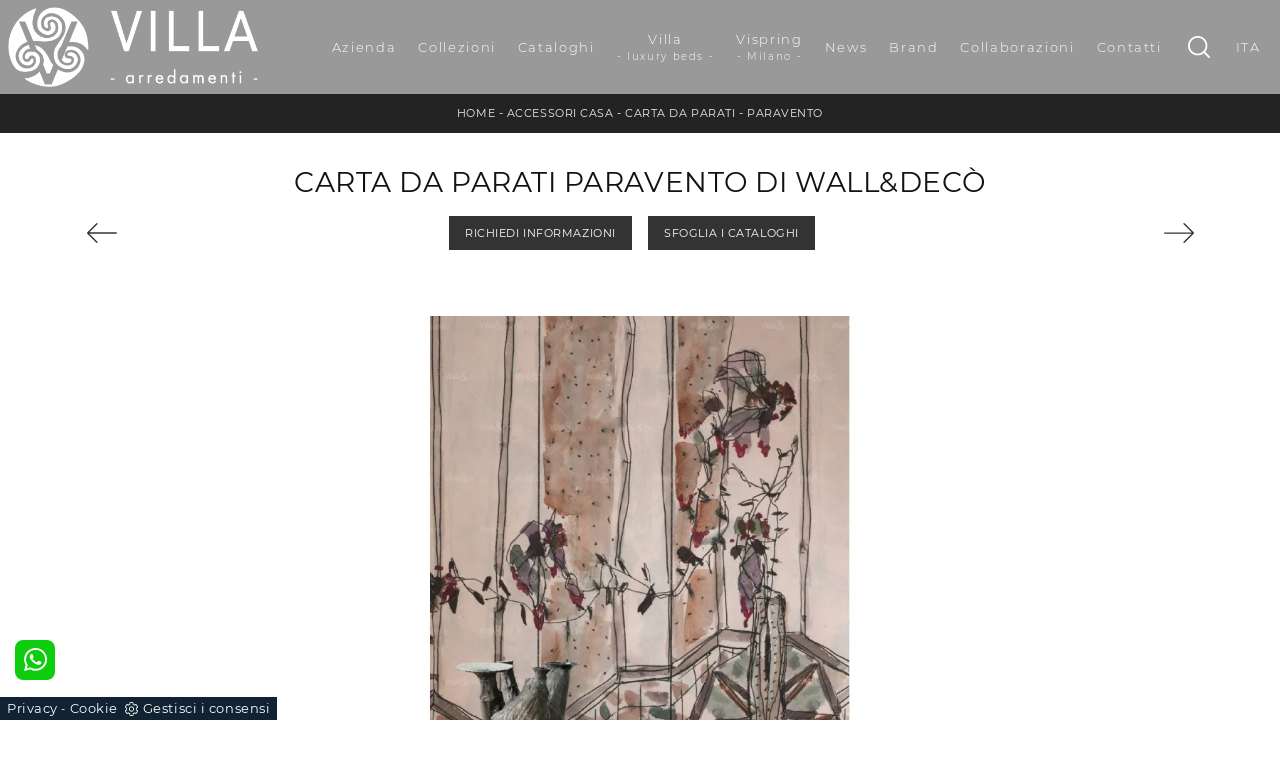

--- FILE ---
content_type: text/html; Charset=UTF-8
request_url: https://www.villaarredamenti.it/accessori-casa/carta-da-parati/paravento-walledeco
body_size: 41563
content:
<!doctype HTML>
<html prefix="og: http://ogp.me/ns#" lang="it">
  <head>
    <meta charset="utf-8">
    <title>Carta da parati Paravento di Wall&Decò</title>
    <script type="application/ld+json">
{
 "@context": "http://schema.org",
 "@type": "BreadcrumbList",
 "itemListElement":
 [
  {
   "@type": "ListItem",
   "position": 1,
   "item":
   {
    "@id": "http://www.villaarredamenti.it/accessori-casa",
    "name": "Accessori Casa"
    }
  },
  {
   "@type": "ListItem",
  "position": 2,
  "item":
   {
     "@id": "http://www.villaarredamenti.it/accessori-casa/carta-da-parati",
     "name": "Carta da parati"
   }
  },
  {
   "@type": "ListItem",
  "position": 3,
  "item":
   {
     "@id": "http://www.villaarredamenti.it/accessori-casa/carta-da-parati/paravento-walledeco",
     "name": "Paravento"
   }
  }
 ]
}
</script>
    <meta name="description" content="Se cerchi Carta da parati classica vinilica, clicca e scopri di più sulle diverse soluzioni di Wall&Decò come il modello Paravento.">
    <meta name="robots" content="index, follow">
    <meta name="viewport" content="width=device-width, initial-scale=1, shrink-to-fit=no">
    <meta name="format-detection" content="telephone=no">
    <link rel="canonical" href="https://www.villaarredamenti.it/accessori-casa/carta-da-parati/paravento-walledeco">
    <meta property="og:title" content="Carta da parati Paravento di Wall&Decò">
    <meta property="og:type" content="website">
    <meta property="og:url" content="https://www.villaarredamenti.it/accessori-casa/carta-da-parati/paravento-walledeco">
    <meta property="og:image" content="https://www.villaarredamenti.it/img/1276/accessori-casa-carta-da-parati-paravento-walledeco_nit_1130403.webp">
    <meta property="og:description" content="Se cerchi Carta da parati classica vinilica, clicca e scopri di più sulle diverse soluzioni di Wall&Decò come il modello Paravento.">

    <link rel="preload" as="style" href="/@/js-css/css/b5/bootstrap.min.css">
    <link rel="stylesheet" href="/@/js-css/css/b5/bootstrap.min.css">
    <link rel="preload" as="style" href="/@/js-css/css/swiper.min.css">
    <link rel="stylesheet" href="/@/js-css/css/swiper.min.css" media="print" onload="this.media='all'">
    <noscript><link rel="stylesheet" href="/@/js-css/css/swiper.min.css"></noscript>
    <style>@font-face {   font-family: "Montserrat";   src: url("/@/fonts/montserrat/montserrat-light.woff2") format("woff2"), url("/@/fonts/montserrat/montserrat-light.woff") format("woff"), url("/@/fonts/montserrat/montserrat-light.ttf") format("truetype");   font-style: normal;   font-weight: 300;   font-display: swap; } @font-face {   font-family: "Montserrat";   src: url("/@/fonts/montserrat/montserrat-regular.woff2") format("woff2"), url("/@/fonts/montserrat/montserrat-regular.woff") format("woff"), url("/@/fonts/montserrat/montserrat-regular.ttf") format("truetype");   font-style: normal;   font-weight: 400;   font-display: swap; } @font-face {   font-family: "Montserrat";   src: url("/@/fonts/montserrat/montserrat-medium.woff2") format("woff2"), url("/@/fonts/montserrat/montserrat-medium.woff") format("woff"), url("/@/fonts/montserrat/montserrat-medium.ttf") format("truetype");   font-style: normal;   font-weight: 500;   font-display: swap; } @font-face {   font-family: "Montserrat";   src: url("/@/fonts/montserrat/montserrat-bold.woff2") format("woff2"), url("/@/fonts/montserrat/montserrat-bold.woff") format("woff"), url("/@/fonts/montserrat/montserrat-bold.ttf") format("truetype");   font-style: normal;   font-weight: 700;   font-display: swap; } /* Variabili Generali */ :root {--primary: #87888c; --white: #fff; --black: #232323; --dark: #121212; --gray-light: #cfd6da; --gray-sup-light: #eee; --gray-dark: #999; --gray-white: #f8f9fa; --red-sconto: #C11B28; --green-pag: #b50029;} html {font-size: 11px;} body {font-family: 'Montserrat',sans-serif; font-weight: 400; color: var(--dark); max-width: 1920px; margin: 0 auto!important; overflow-x: hidden;letter-spacing: .05rem;} :focus, a, a:focus, a:hover {outline: 0; text-decoration: none;} a, .a {color: var(--gray-dark); transition: all .5s linear;} a:hover, .a:hover {text-decoration: none!important; color: var(--black);} p, .p, .bgHome ul li {font-size: 1.3rem; /*color: var(--black);*/} .posAncor {position: absolute; top: 0px;} .c-1300 {max-width: 1300px!important;} h1,h2,h3,h4,h5,.h1,.h2,.h3,.h4,.h5{  font-family: "Montserrat";  font-weight: 400; text-transform:uppercase; } @media(min-width: 1400px){   .container, .container-lg, .container-md, .container-sm, .container-xl, .container-xxl {max-width: 1600px;} } /* Stilo padding custom sito */ .paddingLR {padding-left: 15rem; padding-right: 15rem;} @media(max-width: 1600px){   .paddingLR {padding-left: 10rem; padding-right: 10rem;} } @media(max-width: 1280px){   .paddingLR {padding-left: 6rem; padding-right: 6rem;} } @media(max-width: 1024px){   .paddingLR {padding-left: 2rem; padding-right: 2rem;} } @media(max-width: 576px){   .topSez {     height: 20vh !important;     min-height: 20rem !important;   }   .topSez img {     transform: scale(1.2)!important;     object-fit: none!important;     position: absolute!important;   }   .h1Bread .descrizione { display:none;} }   .h1Bread h1 { text-transform: uppercase;}  /* Fine Stilo padding custom sito */ /* Stilo Pulsante TAG Dinamici */ .btnh {border-radius: 4px; border: 0.5px solid gray; color: #222 !important; display: inline-block; margin: 0 0.25em; overflow: hidden; padding: 24px 38px 24px 16px; position: relative; text-decoration: none; line-height: 1; border-radius: 0;} .btnh .btn-content {font-weight: 300; font-size: 1em; line-height: 1.2; padding: 0 26px; position: relative; right: 0; transition: right 300ms ease; display: block; text-align: left;} .btnh .icon {border-left: 1px solid #eee; position: absolute; right: 0; text-align: center; top: 50%; transition: all 300ms ease; transform: translateY(-50%); width: 40px; height: 70%;} .btnh .icon i {position: relative; top: 75%; transform: translateY(-50%); font-size: 30px; display: block; width: 100%; height: 100%;} .fa-angle-right::before {content: ""; background: url('/@/js-css/svg/right-arrow.svg'); width: 25px; height: 25px; display: block; background-size: cover; background-position: center; background-repeat: no-repeat; margin: 0 auto;} .btnh:hover .btn-content {right: 100%;} .btnh:hover .icon {border-left: 0; font-size: 1.8em; width: 100%;} /* Fine Stilo Pulsante TAG Dinamici */  .dropdown-toggle::after {display: none;} .dropdown:hover .dropdown-menu {display: block !important;} .dropdown-menu {border-radius: 0px; margin-top: 0px;} .dropdown-menu > .container {background: #FFF;} .list-unstyled.bg-white {background: transparent !important;} .list-unstyled {text-align: center;} .nav-item a.h3-menu {color:#212529;font-weight: 500; border-bottom: 1px solid #232323; transition: 0.2s; text-transform: uppercase; font-size: 16px; width: 100%; height: 100%; padding: 12px 0; padding-bottom: 12px; padding-bottom: 6px; padding-right: 15px; padding-left: 15px; width: 100%; display: flex; justify-content: left;} .list-unstyled h3.h3-menu {color:#333;font-weight: 700; transition: 0.2s; text-transform: none; font-size: 13px; width: 100%; height: 100%; padding: 12px 0; padding-bottom: 12px; padding-bottom: 6px; /*padding-right: 15px; padding-left: 15px;*/ text-transform: uppercase; } .nav-item {padding: 0px 8px;} .nav-item:last-child {padding-right: 0px;} .nav-link {color: #121212 !important; font-size: 13px; font-weight: 600;}   .megamenu .drop-1 {   border: none;   width: 100vw;   left: 0;   right: 0;   top: auto; } .dropdown-menu {   transition: 0.2s;   width: 100%;   /*height: 0;*/   border: 0; } .dropdown-menu {   border-radius: 0px;   margin-top: 0px;   min-width: auto;   /*box-shadow: 0 .25rem .25rem rgba(0,0,0,.175) !important;*/ } .testata::before {   content: '';   background: rgba(0,0,0,0.25);   width: 100%;   height: 100%;   position: absolute;   left:0;   z-index: 1; } .testata .row {   display: grid;   margin: 0px auto;   vertical-align: middle;   height: 100%; } .testata .row div{   z-index: 10; } .testata > *{ color:#FFF; text-align:center;}   .ct-culture {   margin: 0;   padding: 0;   /*min-height: 100vh;*/   margin-top: 100px;   background-position: center !important;   background-size: cover !important;   background-repeat: no-repeat !important;   display: flex;   align-items: flex-end; }  .return-menu {   width: 24px;   height: 25px;   border: 0;   outline: none;   padding: 0;   background-image: url(/1070/imgs/right-arrow-w.svg);   background-repeat: no-repeat;   background-position: center;   background-size: 100%;   margin: 9px 0;   margin-left: 45px; }  .profili-text__btm:before {   display: none; }  .show-mobile {   display: none; } @media (min-width: 992px) and (max-width: 1199px){   .logo_brand img {height:50px;width:auto;}   .navbar-nav .nav-link{ font-size: 13px; letter-spacing: .025rem; padding-right: 10px!important; padding-left: 10px!important; } } @media (max-width: 991px) {   .show-mobile {     display: block;   }   .profili-text__btm {     width: 97%;     padding: 30px 15px 15px;     min-height: auto;   }   .dropdown {     position: relative;   } }   @media (max-width: 991px) {    .info h3 {     font-size: 20px;   }     .ct-image-home img {     height: auto;   }   /*.slider-home .text-slider {   display: none; }*/   .icon-service {     text-align: center;   }   .icon-service svg {     order: 2;   }   .ct-service-img-right {     padding-left: 0;     margin-top: 30px;   }   .prod-descr {     /*font-size: 18px;     line-height: 24px;*/   }   .prezziPag p{font-size: 18px!important;text-align:center;}   .profili-translate {     transform: none !important;     position: static !important;     width: 100% !important;   }   .profili-translate:before {     display: none;   }   .profili-text,   .profili-text-center {     /* padding: 15px !important;     min-height: inherit !important;     padding-top: 20px!important;*/   }   .profili-text h2,   .profili-text-center h2 {     font-size: 20px !important;     margin-bottom: 20px !important;   }    .profili-text:before {     display: none;   }   .content-page-title h1 {     /*        font-size: 45px;     line-height: 100%;*/     font-size: 35px;     line-height: 32px;   }   .ct-service h2 {     font-size: 33px;     line-height: 36px;   }   /*.tit-1-contact {   margin-top: -30px !important; }*/   /*.contatti_ct h2 {   font-size: 30px; }*/   .video-company {     margin: 0;   }   .cataloghi h2 {     font-size: 28px;   }   .info-rub {     font-size: 28px;   }   .ct-image-home-text,   .container-testo-immagine a {     font-size: 18px;     margin-top: 10px;     margin-bottom: 30px;   }   .page-backdrop {     position: fixed;     top: 0;     left: -100%;     width: 100%;     background: #f2f2f2;     bottom: 0;     background: radial-gradient(854.92px at 0% 100%, #333 0%, #2b2b2b 100%);     opacity: 0;     z-index: 1019;     transition: all 0.4s;   }   .page-backdrop.active {     left: 0;     opacity: 0.8;   }   footer {     /*padding: 50px 0;*/   }   footer .widget_media_image {     margin-bottom: 40px;   }   .col-footer a,   .col-footer p {     line-height: 40px;   }   .col-footer-social {     justify-content: flex-start;   }   .col-footer-social a {     position: relative;     left: -10px;   }   .regis .justify-content-end {     justify-content: flex-start !important;   }   .regis .row {     flex-direction: column-reverse;   }   .regis .copyrights {     margin-top: 28px;   }   .list-horizontal {     width: 100%;   }   .mega-mob .h3-menu {font-weight: 500; /*border-bottom: 1px solid #232323;*/ transition: 0.2s; text-transform: uppercase; font-size: 18px; width: 100%; height: 100%; padding: 12px 0; padding-bottom: 6px; padding-right: 15px; padding-left: 15px; width: 100%; display: flex; justify-content: left;}   .list-unstyled h3.h3-menu {     font-size: 18px;     color: #fff !important;     font-size: 16px;    }   a.dropdown-item.nav-link.text-small.pb-2.mb-1.d-block {     font-size: 13px;   }   .navbar-nav .nav-link {     font-size: 18px;     font-weight: 500;     padding: 15px 15px;   }   .dropdown-menu .nav-link {     color: #fff !important;   }   .navbar-light .navbar-toggler-icon {     filter: invert(1);   }   .contatti_ct {     /* padding-top: 30px;*/   }   /*  .content-partner .swiper-slide {   width: 30% !important;   margin-left: 15px !important;   margin-right: 15px !important; }*/   .slider-home .text-slider {     font-size: 14px;   }   .list-horizontal .nav-item {     width: 100% !important;   }   iframe {     width: 100%;   }   .navbar-expand-lg .navbar-nav .dropdown-menu {     transform: none;     position: relative;     width: 100%;     background:transparent;   }   .navbar-expand-lg .navbar-nav .dropdown-menu .dropdown-item{     color:#FFF;     padding: 0 0 .5rem 0 !important;     font-size: 13px;   }   .c-txt-rub-sez p,   .testo-centro p {     font-size: 15px;   }   .c-txt-rub-sez {     padding: 0 15px;   }   .cataloghi {     /*margin: 5px;*/     padding: 10px;     font-size: 14px;   }   .ric-prev {     /*margin: 5px;*/     padding: 10px 8px;     font-size: 14px;   }   .link-aft-cat-foot a {     border: none;     display: block;     margin-bottom: 10px;     text-align: center;   }   .link-cat-foot a {     display: block;     margin-bottom: 10px;     text-align: center;   }   .max-logo-foot {     margin: 0 auto;   }   .last-foot {     text-align: center;   }   .bread p a {     font-size: 10px;   }   .navbar-right_tag {     box-shadow: none;   }   .navbar-right_tag .dropdown_tag span {     font-size: 14px;     padding: 0px 3px;   }   .testo-centro h2 {     font-size: 22px;     text-align: center;   }   .testo-centro p {     font-size: 14px;     text-align: justify;   }   .info {     /*padding-top: 30px;*/   }   .titcat h4 {     font-size: 22px;   }   .dinamico ul li {     margin-right: 0;     width: 100%;   }   .dinamico ul li a {     font-size: 14px;     text-align: center;     padding: 8px 60px;   }   .navbar-light .navbar-brand {     width: auto;   }   .expand-menu, .expand-menu-1, .expand-menu-2 {     color: #FFF;     position: absolute;     right: 0;     /*height: 40px;*/     top: 8px;     font-size: 24px;     z-index: 10;     /*width: 40px;*/     display: block;     /*line-height: 40px;*/     background: transparent;     text-align: center;     border: 0;     outline: none;     cursor: pointer;   }   .expand-menu:after, .expand-menu-1:after , .expand-menu-2:after {     content: "+";   }   .expand-menu.active:after,.expand-menu-1.active:after ,.expand-menu-2.active:after {     content: "-";   }   .dropdown:hover .dropdown-menu {     display: none !important;   }   .dropdown .dropdown-menu.active {     display: block !important;   }   a.nav-link.nav-link2.text-small.pb-2.mb-1.d-block.nav-heading {     text-transform: uppercase;   }   a.dropdown-item.nav-link.text-small.pb-2.mb-1.d-block {     text-transform: none;   }   .list-unstyled.bg-white {     background: transparent !important;   }   .navbar-light .navbar-brand img {     /*margin-left: 15px;*/     width: auto;     height: 50px;   }   .dropdown-menu .list-unstyled .nav-item:first-child {     border: 0;   }   .dropdown-menu {     height: auto;   }   .dropdown-menu .mega-mob { /*    padding: 0;*/   }   .dropdown-menu > .container {     background: transparent;   }   .navbar-nav .nav-link.active:after {     display: none;   }   .nav-item a.h3-menu {     justify-content: flex-start;     color:#FFF!important;     border-bottom: 1px solid #FFF;   }    .gray_btn {     background: #666666;   }   .green_btn {     background: #59baaf;   }   .menu_outlet .box_home_prodotti {     width: 50%;   }   .profili-text-center {     margin-top: 0;   }   .fir-line {     margin-top: 0px;   }   .slider-home .text-slider h2 {     font-size: 28px!important;     line-height: 36px!important;   }   .slider-home .swiper-pagination {     right: 15px;   }   .image-new .cornice {     display: none;   }   .home-first-row {     padding-top: 50px;     padding-bottom: 30px;   }   .image-new img {     padding-left: 0;     padding-right: 0;   }   .profili-text-new {     padding-left: 0;     margin: 30px 0;   }   .title-new {     font-size: 26px;     line-height: 30px;     margin-bottom: 12px;   }   .box-home-btm h2 {     font-size: 26px;     line-height: 30px;   }   .home-second-row .title-new {     margin-bottom: 10px;   }   .row-collection-home > .col-12 {     padding-left: 15px;     padding-right: 15px;   }   a.ct-image-home {     margin-bottom: 20px;   }   .home-third-row {     /*margin-bottom: 100px;*/   }   .home-third-row .box-catalog-text {     padding: 35px 26px;   }   .home-fourth-row .profili-text-new {     padding-right: 0;   }   .home-fourth-row .image-new img {     padding-left: 0;     margin-bottom: 40px;   }   .home-fourth-row {     margin-bottom: 40px;   }   .col-footer-new {     flex-direction: column;   }   .col-footer-new .col-flex {     padding-left: 20px;   }   footer .widget_media_image {     margin-bottom: 25px;   }   .col-footer-new .col-flex {     width: 100%;     margin-bottom: 50px;   }   .col-footer-new .col-flex.col-flex-1 {     width: 100%;   }   .col-footer-new .col-flex a {     display: block;   }   .col-footer-new {     margin-bottom: 0;   }   footer .follow-text {     text-align: left;     padding-left: 20px;   }   .col-footer-social {     padding-left: 20px;   }   .back-to-top {     position: absolute;     top: 60px;     right: 20px;   }   footer {     position: relative;   }   footer .flex-right {     display: none;     position: static;   }   .regis .copyrights {     margin-bottom: 40px;   }   .show-desktop {     display: none;   } }   .bread {margin: 0; padding: 11px 6rem 12px; background: var(--black); color: var(--white); font-size: 1rem;} .bread a {color: var(--gray-sup-light);} .bread a:hover {color: var(--white);} .ricalcoloHead {transition: all .3s ease-out;}  .formm {padding-bottom: 0px;} .formm button {/*font-weight: 700; border-radius: 0; padding: 0.6878rem 1.5rem; display: inline-block; color: #212529; text-align: center; vertical-align: middle; font-size: 16px; transition: color 0.15s ease-in-out, background-color 0.15s ease-in-out, border-color 0.15s ease-in-out, box-shadow 0.15s ease-in-out; padding: 0; margin-top: 20px; margin-bottom: 40px;*/} .formm button .btn__icon_circle {content: ""; display: inline-block; width: 48px; height: 48px; line-height: 45px; font-size: 16px; border: 1px solid; border-radius: 100%; margin-right: 13px; text-align: center; background: #222; color: #fff;} .formm input { background: #FFF; text-align: left; border-top: none; border-left: none; border-right: none; border-bottom: 1px solid #ccc; font-size: 16px;  line-height: 1.33;} .formm select {text-align: left !important; border-top: none; border-left: none; border-right: none; -moz-appearance: none; -webkit-appearance: none; appearance: none; border-bottom: 1px solid #ccc; font-size: 16px; line-height: 1.33;} .formm textarea {text-align: left; border-top: none; border-left: none; border-right: none; border-bottom: 1px solid #ccc; font-size: 16px;  line-height: 1.33;} .btn-primary {background: transparent; border: 0;} .btn-primary:hover, .btn-primary:focus, .btn-primary:active {color: #212529 !important; background: transparent !important; border: 0 !important; box-shadow: none;} .form-group .marg-bot-10 {margin-bottom: 20px;} .form-control {border-radius: 0; font-weight: 300; font-size: 14px!important; color: #6c757d; transition: border-color 0.15s ease-in-out, box-shadow 0.15s ease-in-out; background-color: #fff; border-left: 0!important;border-right: 0!important;border-top: 0!important; border-bottom: 1px solid #ced4da !important; height: calc(1.5em + 1.25rem + 2px);} .form-control::placeholder {color: #6c757d; opacity: 1;} .form-control:focus {box-shadow: none; border-color: #ccc; background: transparent !important; color: #495057 !important;}      .bg-light .paragrafoSinistraProd > *, .bg-light .paragrafoCentroSliderProd .contPar > * {color:var(--black)!important;} .bg-dark .paragrafoSinistraProd > *, .bg-dark .paragrafoCentroSliderProd .contPar > * {color:var(--white)!important;}  .soprapayoff  {  text-align:center;} .soprapayoff span { font-size: 10px;text-align:center; display:block; text-transform: none; }  @media(max-width: 991px){ .soprapayoff  {  text-align:left;} .soprapayoff span { font-size: 10px;text-align:left; display:block;} }     /* menu */ #navbarNavDropdown {width: 100%; align-items: flex-end; padding: 0px;} nav.navbar {transition: 0.4s; flex-direction: column; width: 100%; height: auto; overflow: visible;/* background: #232323;*/} nav.navbar.is-home {background: radial-gradient(944.96px at 0% 100%, #ededed 0%, #f2f2f2 100%);} nav.navbar.is-top {background: transparent !important; top: 30px;} nav.navbar.is-home.bg {background: radial-gradient(944.96px at 0% 100%, #ededed 0%, #f2f2f2 100%);} nav.navbar .container {margin-top: auto;} nav.navbar.is-home.headroom--unpinned {background: radial-gradient(944.96px at 0% 100%, #ededed 0%, #f2f2f2 100%); transform: translateY(-100%); transition: 0.4s;} nav.navbar.headroom--unpinned {transform: translateY(-100%); transition: 0.4s;} .headroom--pinned { background-color: rgba(11,54,156,1); transition: 0.4s;} .navbar-brand {margin: 0;} .navbar-nav {justify-content: center; width: 100%; margin: 0px 0 0 0;font-family: 'Montserrat',sans-serif; /*text-transform: uppercase;*/ letter-spacing: .15rem;} .navbar-nav .nav-item {width: auto; height: auto; padding: 0; text-align: left;} .navbar-nav .nav-link {position: relative; transition: 0.9s; font-size: 13px; font-weight: 200; color: #fff !important; height: 100%; width: 100%; padding: 30px 0;} .navbar-nav .nav-link:hover,.navbar-nav .nav-link.attiva_s {color: #d32a2a!important;} /*.navbar-nav .nav-link.active:after {content: ""; display: block; width: 6px; height: 6px; position: absolute; bottom: -3px; left: 50%; margin-left: -3px; background: #fff; transform: rotate(45deg);}*/ .navbar-expand-lg .navbar-nav .nav-link {padding-right: 15px; padding-left: 15px;} .dropdown-menu {transition: 0.2s; width: 100%; border: 0;} .dropdown:hover .dropdown-menu {height: auto; width: auto;} .navbar-expand-lg .navbar-nav .dropdown-menu {/*background: transparent; width: 100vw; left: 0; position: absolute; right: 0; top: auto;*/} a.nav-link.nav-link2.text-small.pb-2.mb-1.d-block.nav-heading {font-weight: bold; border-bottom: 2px solid gray;} .head__inside--right {display: flex; align-items: center;} .head__inside--right a {text-transform: uppercase; color: #b9b9b9; transition: 0.3s ease; font-size: 14px; margin-right: 20px; display: flex; align-content: center; align-items: center;} .head__inside--right a:hover {color: #666;} .search:hover .addsearch {width: auto; opacity: 1;} .addsearch:hover,.addsearch:focus {width: auto; opacity: 1;} .addsearch:hover,.addsearch:focus {width: auto; opacity: 1;} .addsearch {cursor: auto; border: none; background: none; border-bottom: 1px solid #59baaf; color: white; width: 0; opacity: 0; transition: 0.3s ease;} .mega-mob .nav-item {height: auto;} .mega-mob .h3-menu {color: #FFF;} .mega-mob .nav-item a:hover {background: none; color: #666;} a.dropdown-item.nav-link.text-small.pb-2.d-block {font-size: 13px; text-align: left; padding: 8px 15px!important; font-weight:400;} /*a.dropdown-item.nav-link.text-small.pb-2.d-block::before {content:'- ';}*/ .dropdown-menu .nav-link {color: black !important;} .dropdown-item {transition: 0.2s; width: 100%; font-size: 13px; text-align: left;  /*padding-top: 4px;text-transform: uppercase;*/ font-weight: 400; color: #333333;} .dropdown-item:hover {color: #d32a2a !important; background: transparent !important;} /**/ .dropdown {   position: static; } @media(max-width: 991px){    .expand-menu, .expand-menu-1, .expand-menu-2 {     color: #FFF;     position: absolute;     right: 0;     /*height: 40px;*/     top: -10px;     font-size: 24px;     z-index: 10;     /*width: 40px;*/     display: block;     /*line-height: 40px;*/     background: transparent;     text-align: center;     border: 0;     outline: none;     cursor: pointer;   }   .expand-menu:after, .expand-menu-1:after , .expand-menu-2:after {     content: "+";   }   .expand-menu.active:after,.expand-menu-1.active:after ,.expand-menu-2.active:after {     content: "-";   }   .dropdown:hover .dropdown-menu {     display: none !important;   }   .dropdown .dropdown-menu.active {     display: block !important;   }   a.nav-link.nav-link2.text-small.pb-2.mb-1.d-block.nav-heading {     text-transform: uppercase;   }   a.dropdown-item.nav-link.text-small.pb-2.mb-1.d-block {     text-transform: none;   }   .list-unstyled.bg-white {     background: transparent !important;   }   .navbar-light .navbar-brand img {     margin-left: 15px;     width: auto;     height: 42px;   }   .dropdown-menu .list-unstyled .nav-item:first-child {     border: 0;   }   .dropdown-menu {     height: auto;   }   .dropdown-menu .mega-mob { /*    padding: 0;*/   }   .dropdown-menu > .container {     background: transparent;   }   .navbar-nav .nav-link.active:after {     display: none;   }   .nav-item a.h3-menu {     justify-content: flex-start;     color:#FFF!important;     border-bottom: 1px solid #FFF;   }    }    @media(max-width: 991px){   .mobile__nav_btm {     display: flex;   }   .mobile__nav_btm a {     width: 50%;     height: 45px;     text-transform: uppercase;     color: white;     display: flex;     align-items: center;     justify-content: center;     font-size: 14px;   }   #navbarNavDropdown { padding: 80px 30px!important; display: block !important; position: fixed; top: 0; left: -100%; height: 100vh; width: 100%; background: var(--dark); bottom: 0; overflow-y: auto; -webkit-transition: left 0.3s; -moz-transition: left 0.3s; -o-transition: left 0.3s; transition: left 0.3s; z-index: 1020;}   #navbarNavDropdown.active {left: 0;}   nav.navbar {/*height: 82px;*/ padding-top: 7px !important; padding-bottom: 7px !important;}   .navbar-light .navbar-toggler {margin-top: 0px;padding: 0;}   nav.navbar .container {width: 100%; margin: 0; max-width: 100%;}   nav.navbar.headroom--unpinned {height: 71px; padding-top: 0px !important;}   .navbar-light .navbar-toggler {position: absolute; right: 15px; top: auto; z-index:1030; }   .head__inside {display: none;}   .navbar-nav .nav-item {height: auto; text-align: left; border-bottom: 0px solid #545454; } /*  .navbar-right_tag .dropdown_tag span {padding: 10px 3px; display: block; text-align: center;}*/   .navbar-right_tag .dropdown_tag {/*margin: 0; padding: 0;*/ display:block;}    .mega-mob { -webkit-column-count: 1!important;-moz-column-count: 1!important;column-count: 1!important;     -webkit-column-gap: 15px!important;-moz-column-gap: 15px!important;column-gap: 15px!important;}   .back-to-top-with-quote1-menu, .back-to-top-with-quote2-menu{ display: none; }   .navbar-nav .nav-link { padding: 0 0 0 0!important; font-size: 15px!important; font-weight: 700!important; color: var(--white) !important; text-transform:uppercase;}   .mega-mob .h3-menu  {  color: var(--white) !important;  }   .mega-mob a {  color: var(--white) !important;  }   .list-unstyled{ padding: 0 0 1rem 0; margin:  0 0 1rem 0; }   .dropdown-menu .mega-mob .list-unstyled, .bordone { border-bottom: 1px solid #545454!important; position: relative; }   .nav-link.selected { color: var(--white) !important; } }  @media(max-width: 991px){   .drop-1 {display:block!important;}   a[class*="giro_giostra"] {display: none!important;} }  .btnSpecial2.sopra .iconInfoHome{display:none;}                                     </style> 
    <style>/* Inizio CSS Prodotto */.prec-suc {width: 30px; height: 30px;}.ricInfsfoCat a {text-transform: uppercase; color: #fff; border: solid 1px #333; background: #333; padding: 8px 15px; display: inline-block;}.ancorella {display: block; margin-top: -70px; position: absolute;}.ancorellaCat {display: block; margin-top: -50px; position: absolute;}/*.bgGrey {background: rgb(238,238,238);}.bgGreySpec {background: rgb(255,255,255); background: -moz-linear-gradient(180deg, rgba(255,255,255,1) 35%, rgba(238,238,238,1) 100%); background: -webkit-linear-gradient(180deg, rgba(255,255,255,1) 35%, rgba(238,238,238,1) 100%); background: linear-gradient(180deg, rgba(255,255,255,1) 35%, rgba(238,238,238,1) 100%); filter: progid:DXImageTransform.Microsoft.gradient(startColorstr="#ffffff",endColorstr="#eeeeee",GradientType=1); }*/.bgForm {background-color: var(--gray-white);}/*.navbar-right_tag {display: -ms-flexbox; display: flex; -ms-flex-wrap: wrap; flex-wrap: wrap; flex-direction: inherit; justify-content: center;}.navbar-right_tag .dropdown_tag {-ms-flex: 0 0 25%; flex: 0 0 25%; max-width: 25%; padding: 0 10px; cursor: pointer;}.navbar-right_tag .dropdown_tag:first-child {display: none!important;}.navbar-right_tag .dropdown_tag .dropdown-toggle {text-align: center; display: block; position: relative; border-bottom: solid 1px #333; text-transform: uppercase; font-size: 13px; color: #333; padding-bottom: 3px;}.navbar-right_tag .dropdown-menu_tag {display: none; padding: 0; list-style: none; width: calc(100% - 30px); position: absolute; left: 15px; z-index: 100; background-color: #fff; box-shadow: 0 8px 9px -4px rgba(0,0,0,.19); padding: 12px 0; text-align: center;}.navbar-right_tag .dropdown_tag:hover .dropdown-menu_tag {display: block;}.navbar-right_tag .dropdown-menu_tag li{display: inline-block; margin: 0 1rem; font-size: 14px;}.navbar-right_tag .dropdown-menu_tag li a{font-weight: 300; text-transform: uppercase; letter-spacing: 1.5px;}@media(max-width: 575px){  .navbar-right_tag .dropdown_tag .dropdown-toggle {font-size: 14px;}  .navbar-right_tag .dropdown-menu_tag li {margin: 0 1rem;}  .navbar-right_tag .dropdown-menu_tag li a {font-size: 13px; letter-spacing: 1px;}}@media(max-width: 450px){  .navbar-right_tag .dropdown_tag .dropdown-toggle {text-transform: capitalize; font-size: 13px;}}.tag_attivo {font-weight: 400 !important;}*/.titInteresse {text-align: center; text-transform: uppercase; margin-bottom: 15px;}.navbar-tag-schedina,.dropdown-menu_tag {justify-content: center;text-align: center;}.navbar-tag-schedina li a {font-size: 1.2rem; margin: 0 1.4rem 1rem 0; display: inline-block; padding: .8rem 1.5rem; border: solid 1px var(--black); text-transform: capitalize; transition: all .4s linear;}.dropdown-menu_tag {list-style: none; padding: 0;}.dropdown-menu_tag li {display: inline-block;}.dropdown-menu_tag li a {font-size: 1.2rem; margin: 0 1.4rem 1rem 0; display: inline-block; padding: .8rem 1.5rem; border: solid 1px var(--black); text-transform: capitalize; transition: all .4s linear;}.navbar-tag-schedina li a:hover {background-color: var(--black); color: var(--white)!important;}.dropdown-menu_tag li a:hover {background-color: var(--black); color: var(--white)!important;}@media(max-width: 1024px){  .bread{padding-left: 2rem; padding-right: 2rem;}}@media(min-width: 767px){    .topSez h1 { font-size: 25px!important; }}/* Fine CSS Prodotto */</style>
    <style>.formEcom{margin-bottom:0px; background-color:#fff;}#top_brands_container{font-family: 'Montserrat', sans-serif; color:#333; font-size:16px;}#topBrands{padding:10px; background-color:var(--gray-white)!important; color:var(--gray-white)!important; font-family: Georgia, "Times New Roman", Times, serif; font-style:italic;}.div_prezzo{margin-top:15px; padding:0px 15px; text-align:center;}.prezzo{color: #a80c0d; font-size: 24px;}.iva_inclusa{padding-bottom: 10px; font-weight:200; font-size: 13px; color:#999; margin: 10px 15px; border-bottom:1px solid #e0e0e0; text-align:center;}.invece_di{font-weight:200; padding:0px 15px; margin-top:10px; font-size: 13px; color:#999; text-align:center;}.risparmi{margin:0px 15px; margin-top:10px; color:#666; font-weight:300; text-align:center;}.prodotto_da{font-size: 14px; padding:0px 15px; margin-top:15px; color:#666; font-weight:300; padding-bottom:15px;}.prodotto_da a{color:#999999; text-decoration:none; font-weight:400;}.prodotto_da2 {background-color:#f7f7f0; padding: 0px 0 20px; text-align: center;}.prodotto_da2 a{color: #fff; background-color: #003978; transition: all .4s linear; text-transform:uppercase; padding:8px 10px; cursor: pointer; border-radius: 5px; font-size:14px;}.prodotto_da2 a:hover{background-color: #333; text-decoration: none;}.prodotto_da1{font-size: 14px; padding:0px 15px; margin-top:15px; color:#666; font-weight:300; padding-bottom:15px; background-color:#f7f7f0;}.prodotto_da1 a{color: #003978; text-decoration:none; font-weight:400; align-items: center; display: flex;}.prodotto_da1 svg {max-width: 20px; max-height: 20px; display: inline-block;}.prodotto_da1 span {display: inline-block; padding-left: 5px;}.seleziona_finiture{padding:0px 15px; margin-top:30px; padding-bottom:10px; font-size: 12px; /*border-bottom:1px solid #e0e0e0;*/}#finiture{background-color:#f7f7f0; padding:0px 15px; padding-top:10px;}#title{font-style:italic; padding-top:10px; margin-bottom:20px; font-family: Georgia, "Times New Roman", Times, serif; text-transform: capitalize; color:#E3001B;}.nome_variante{text-transform:uppercase; font-size:12px; margin-top:10px; margin-bottom:10px;}.variante_li{padding:0px; margin:0px;}.variante_li li{list-style:none; display:inline-block; margin-right:10px; margin-bottom:10px;}.variante_li label{float:left; border:1px solid #e0e0e0;}.variante_li li img{cursor:pointer; width:82px; height:82px;}.variante_li li input{visibility:hidden; position:absolute;}#reset{margin:20px 0px;}#reset a{padding:5px 10px; background-color:#999999; color:#fff; text-decoration:none; transition: all 0.3s ease-in-out 0s;}#reset a:hover{background-color:#333333;}.aggiungi_al_carrello{text-transform:uppercase; padding:8px 10px; background-color:#E70D5D; color:#fff; border:none; margin-bottom:20px; cursor:pointer; transition:all 0.3s ease-in-out 0s; width:100%; border-radius: 5px; font-size:14px;}.aggiungi_al_carrello[disabled] {background-color:#333;}.aggiungi_al_carrello:hover{background-color:#333333;}#textShippingDisclaimer{padding:0px 15px; font-size: 12px; padding-bottom:15px; background-color:#f7f7f0;}/* Inizio CSS Paragrafo Pagina Centro.bgGray {background: rgb(238,238,238); background: linear-gradient(180deg, rgba(238,238,238,1) 0%, rgba(238,238,238,1) 90%, rgba(255,255,255,1) 90%); } *//* Fine CSS Paragrafo Pagina Centro *//* Inizio CSS Correlati */.bgWhite {background-color: #fff;}/* Fine CSS Correlati *//* Inizio CSS Menù/Navbar *//* Icona Burger Menù */.first-button {border: 0;}.animated-icon1, .animated-icon2, .animated-icon3 { width: 30px; height: 20px; position: relative; margin: 0px; -webkit-transform: rotate(0deg);-moz-transform: rotate(0deg);-o-transform: rotate(0deg);transform: rotate(0deg);-webkit-transition: .5s ease-in-out;-moz-transition: .5s ease-in-out;-o-transition: .5s ease-in-out;transition: .5s ease-in-out;cursor: pointer;}.animated-icon1 span, .animated-icon2 span, .animated-icon3 span {display: block;position: absolute;height: 2px;width: 100%;border-radius: 0px;opacity: 1;left: 0;-webkit-transform: rotate(0deg);-moz-transform: rotate(0deg);-o-transform: rotate(0deg);transform: rotate(0deg);-webkit-transition: .25s ease-in-out;-moz-transition: .25s ease-in-out;-o-transition: .25s ease-in-out;transition: .25s ease-in-out;}.animated-icon1 span {background: var(--white);}.animated-icon1 span:nth-child(1) {top: 0px;}.animated-icon1 span:nth-child(2) {top: 8px;}.animated-icon1 span:nth-child(3) {top: 16px;}.animated-icon1.open span:nth-child(1) {top: 11px;-webkit-transform: rotate(135deg);-moz-transform: rotate(135deg);-o-transform: rotate(135deg);transform: rotate(135deg);}.animated-icon1.open span:nth-child(2) {opacity: 0;left: -60px;}.animated-icon1.open span:nth-child(3) {top: 11px;-webkit-transform: rotate(-135deg);-moz-transform: rotate(-135deg);-o-transform: rotate(-135deg);transform: rotate(-135deg);}/* Stile Navbar */.hs-nav {position: sticky; top: 0; background: transparent; transition: all .3s ease-out; z-index: 10000; padding: 0rem; max-width: 1920px;}.dropdown-toggle::after {display: none;}.dropdown-toggle {color: var(--black)!important; font-size: 1.6rem; /*line-height: 1.2rem;*/ font-weight: 500; transition: color .3s;}.navbar .dropdown:hover .dropdown-menu {display: block!important;}/*.dropdown-item {font-size: 1.3rem;}*/.hs-nav.scura {background: var(--gray-dark);}.hs-nav .navbar-brand img {filter: invert(1);}.hs-nav.scura .navbar-brand img {filter: unset;}.hs-nav.scura .dropdown-toggle {color: var(--white)!important;}.margNav {padding-top: 0;}.d_none_riva {display:none;}@media(min-width: 1200px){  .navbar-nav .nav-link {padding-left: 1rem!important; padding-right: 1rem!important;}}@media(max-width: 1024px){  .hs-nav {padding-left: 0rem; padding-right: 0rem;}}.dropdown-toggle svg {width: 18px; height: 18px; fill: #fff;}/* RICERCA */.cerca_navbar {  margin: 0 15px;  z-index: 100;  /*width: 800px;*/  justify-content: end;  display: flex;  /*   margin-bottom: 15px; */}#search-box {  font-size:1.4rem; border-top-left-radius: 0px; border-bottom-left-radius: 0px;width: calc(100% - 45px)!important;  border-radius: 0!important;  text-align: left!important;  background-color: #f3f5f9!important;}#search-box2 {  width: calc(100% - 45px)!important;  border-radius: 0!important;  text-align: left!important;}#ricerchina{ position:absolute; left:0; right:0;top:100%; }.searchResult {top: 100%!important;}@media(max-width: 991px){  .cerca_navbar {    margin: 0px!important;    width: 100%;  }} #ricerchina {   padding: 15px;  background: #999;}.ricerchina {margin-top: -4px;}.risultatiDestra li a p { font-size: 1.2rem!important; font-style: normal!important; padding: .5rem 1.5rem!important;}.risultatiSinistra li a { font-size: 1.4rem!important; text-align:left!important;}.fa-search{ background-image: url(/@/js-css/svg/loupe-w.svg); background-repeat: no-repeat; background-position: center center;background-size: 50% 50%;}.fa-times{ background-image: url(/@/js-css/svg/close-w.svg); background-repeat: no-repeat; background-position: center center;background-size: 50% 50%;}.cercaMenu svg {width: 22px; height: 22px; fill: #FFF; margin-top: 0px;}.cercaMenu { padding:15px; cursor: pointer; background: none; border: none;}.cercaMenu:focus {outline: none;}.cerca_navbar {padding-bottom: 0px; text-align: center;margin: 0px!important;  }#search-box {width: calc(100% - 41px)!important;}.cerca_navbar .fa-search {line-height: 0; padding: 10px 30px 10px 15px; background-color: #ea2929; color: #fff; border-radius: 0px; border-bottom-right-radius: 0px;}.searchResult {/*top: calc(100% - 0rem)!important;width: calc(100% - 75px)!important;*/}@media(max-width: 991px){  #search-box {width: calc(100% - 45px)!important;}  .cercaMenu {margin-top: 0px;}.searchResult2{left:0!important;right:0!important;}}/* Fine CSS Menù/Navbar */.mega-mob {z-index:2; -webkit-column-count: 5;-moz-column-count: 5;column-count: 5;-webkit-column-gap: 35px;-moz-column-gap: 35px;column-gap: 35px;}a[class^="giro"] {display: none!important;}a[class^="giro_gio"] {display: block!important; padding: 0!important;}@media(max-width: 1199px){	.navbar-nav .nav-link{ font-size:14px; }	.mega-mob {z-index:2; -webkit-column-count: 3;-moz-column-count: 3;column-count: 3;-webkit-column-gap: 35px;-moz-column-gap: 35px;column-gap: 35px;}}.mega-mob a { font-size: 13px; font-weight: 400;  /* color: var(--gray-sup-light); font-size: 1.4rem; margin-bottom: 6px; padding-left: 10px; padding-right: 10px;*/ }.mega-mob a:hover {color: var(--white);}.mega-mob a[class^="h3-menu"] {display: block; font-size: 18px; font-weight: 500; color: var(--green-pag); }/* Inizio CSS Footer */.box-grey-home5 {background: var(--dark); padding: 7.5rem 0 8rem; color: var(--white);}@media(max-width: 768px){.box-grey-home5 {background: var(--dark); padding: 3.5rem 0 4rem; color: var(--white);}}.infoAz p,.infoAz p a {margin: 0; text-align: center; font-size: 11px; line-height: 21px; letter-spacing: .2px;}.social p {margin: 0; text-align: center;}.social svg {width: 16px; height: 16px; fill: var(--white); transition: all .8s linear;}.social a {padding: 0 10px;}.social a:hover svg {fill: var(--white);}.go-top {border-radius: 8px; background: var(--dark); /*box-shadow: 1px 1.73px 12px 0 rgba(0,0,0,.14),1px 1.73px 3px 0 rgba(0,0,0,.12);*/ transition: all 1s ease; bottom: 40px; right: 15px; display: none; position: fixed; width: 40px; height: 40px; line-height: 45px; text-align: center; z-index: 100;}.go-top:hover{background-color:var(--gray-dark)!important;}.go-top svg {width: 20px; margin-top: -8px; height: 20px; transition: all .8s linear; fill: var(--white);}.go-top:hover svg {fill: #f8f8f8;}.linkFoot {text-align: left; margin-bottom: 5px; font-weight: 300;}.h6Foot h6{text-transform: uppercase; letter-spacing: 1px; font-weight: 600;}.box-social-contatti1 svg {width: 20px; height: 20px; margin-left: 12px; fill: var(--white)!important;}.pos-whatsapp a{transition: all 0.3s linear; fill: #fff !important; background-color: #0ecc0e; border-radius: 8px; width: 40px; height: 40px; line-height: 36px; text-align: center;}.pos-whatsapp{z-index: 12; position: fixed; bottom: 40px; left: 15px;}.pos-whatsapp a:hover{fill: #000 !important; }.tit1-home2 h4 {font-weight: 300; color: var(--white);}.tit1-home2 p, .tit1-home2 a {font-weight: 300;}.box-grey-home5 a {color: var(--white); transition: all .3s linear; font-size: 1.3rem; font-weight: 400;}.box-grey-home5 a:hover {color: var(--gray-dark);}.linkFoot a {display: block; margin-bottom: .5rem;}.linkFoot a:first-child {text-transform: uppercase; font-weight: 500;}.linkFoot1 p {font-size: 1.3rem; margin-bottom: .5rem; }.footLastSmall a {font-size: 1rem;}/* Fine CSS Footer */.credit img{height:22px;padding-bottom:2px;}.credit p{color:white;display:inline;font-size:14px;}.credit{margin:auto;display:block;}.grecaptcha-badge {display: none!important;}.smallTerms {font-size: 13px!important;}.smallTerms A{font-size: 13px!important;}.form-check-input[type="checkbox"] { margin-right: .5em;border-radius:0;border:2px solid #333!important; width: 1.5em; height: 1.5em; margin-top: .15em;}#myForm textarea {height:auto; min-height:auto;}/* Stilo pezzo informazioni con pulsante */.textInfoHome {text-align: left;}.textInfoHome p {font-size: 3rem; line-height: 4rem; max-width: 72rem; margin: 0 auto; text-align: center;}.textInfoHome p strong {font-weight: 500; text-decoration: underline;}.textInfoHome button { background-color: var(--white);  position: relative; display: inline-flex; align-items: center; justify-content: center; padding: 2rem 3.5rem; border: 1px solid var(--gray-light); font-size: 1.1rem; line-height: 1.1rem; font-weight: 700; letter-spacing: .01em; transition: border .3s; margin-top: 2.5rem; cursor: pointer;}.textInfoHome .txtInfoHome {font-weight: 700; color: var(--black); text-transform: uppercase; z-index: 1; transition: color .3s;}.textInfoHome .iconInfoHome { z-index: 1; transition: fill .3s;}.textInfoHome .iconInfoHome svg {width: 25px; height: 25px; margin-top: 0px; margin-left: 25px;}.textInfoHome button::before {content: ""; position: absolute; left: 0; top: 0; width: 0; height: 100%; background-color: var(--primary); transition: width .3s;}.textInfoHome button:hover {border: 1px solid var(--primary);}.textInfoHome button:hover::before {width: calc(100% + 1px);}.textInfoHome button:hover .txtInfoHome {color: var(--white);}.textInfoHome button:hover .iconInfoHome {fill: var(--white);}</style>

    <!-- INIZIO FAVICON E APPICON -->
    <link rel="apple-touch-icon" sizes="57x57" href="/1276/imgs/favicon/apple-icon-57x57.png">
    <link rel="apple-touch-icon" sizes="60x60" href="/1276/imgs/favicon/apple-icon-60x60.png">
    <link rel="apple-touch-icon" sizes="72x72" href="/1276/imgs/favicon/apple-icon-72x72.png">
    <link rel="apple-touch-icon" sizes="76x76" href="/1276/imgs/favicon/apple-icon-76x76.png">
    <link rel="apple-touch-icon" sizes="114x114" href="/1276/imgs/favicon/apple-icon-114x114.png">
    <link rel="apple-touch-icon" sizes="120x120" href="/1276/imgs/favicon/apple-icon-120x120.png">
    <link rel="apple-touch-icon" sizes="144x144" href="/1276/imgs/favicon/apple-icon-144x144.png">
    <link rel="apple-touch-icon" sizes="152x152" href="/1276/imgs/favicon/apple-icon-152x152.png">
    <link rel="apple-touch-icon" sizes="180x180" href="/1276/imgs/favicon/apple-icon-180x180.png">
    <link rel="icon" type="image/png" sizes="192x192"  href="/1276/imgs/favicon/android-icon-192x192.png">
    <link rel="icon" type="image/png" sizes="32x32" href="/1276/imgs/favicon/favicon-32x32.png">
    <link rel="icon" type="image/png" sizes="96x96" href="/1276/imgs/favicon/favicon-96x96.png">
    <link rel="icon" type="image/png" sizes="16x16" href="/1276/imgs/favicon/favicon-16x16.png">
    <link rel="manifest" href="/1276/imgs/favicon/manifest.json">
    <meta name="msapplication-TileColor" content="#ffffff">
    <meta name="msapplication-TileImage" content="/1276/imgs/favicon/ms-icon-144x144.png">
    <meta name="theme-color" content="#ffffff">
    <!-- FINE FAVICON E APPICON -->

    <script>
//      function tagmanager_google(){
//        (function(w,d,s,l,i){w[l]=w[l]||[];w[l].push({'gtm.start':
//                                                      new Date().getTime(),event:'gtm.js'});var f=d.getElementsByTagName(s)[0],
//            j=d.createElement(s),dl=l!='dataLayer'?'&l='+l:'';j.async=true;j.src=
//              'https://www.googletagmanager.com/gtm.js?id='+i+dl;f.parentNode.insertBefore(j,f);
//                            })(window,document,'script','dataLayer','GTM-ND44B3NM');
//        var noScriptTagManager = '<noscript><iframe src="https://www.googletagmanager.com/ns.html?id=GTM-ND44B3NM" height="0" width="0" style="display:none;visibility:hidden"></iframe></noscript>';
//        var newDivNoScript = document.createElement("div");
//        newDivNoScript.innerHTML = noScriptTagManager;
//        document.body.appendChild(newDivNoScript);  
//      };
    </script>

  <script src="/@/essentials/gtm-library.js"></script>
<script src="/@/essentials/essential.js"></script>
<script src="/@/essentials/facebookv1.js"></script>

<!-- script head -->
<script>
function okEssentialGTM() {
  const gAdsContainer = '##_gtm_container##',
        gAdsInitUrl = '##_gtm_init_config_url##',
        gAdsEveryPageContainer = '',
        gAdsTksPageContainer = '';

  if (gAdsContainer && gAdsInitUrl) {
//    gtmInit(gAdsInitUrl, gAdsContainer);
    gtmEveryPageContainer && gtmEveryPage(gAdsEveryPageContainer);
    gtmTksPageContainer && gtmThankTouPage(gAdsTksPageContainer);
  }
}

function okEssentialFb() {
  const fbPixelCode = '1569111747765424',
        fbPixelUrl = 'https://www.facebook.com/tr?id=1569111747765424&ev=PageView&noscript=1';

  if (fbPixelCode && fbPixelUrl) {
    pixel(fbPixelCode, fbPixelUrl);
  }

}

function allowADV() {}

function allowConfort() {}

function allowAnal() {
  okEssentialGTM();
  okEssentialFb();
}

window.addEventListener('DOMContentLoaded', function () {
  const cookiePrelude = getCookie("CookieConsent"),
    ifAdv = cookiePrelude ? cookiePrelude.includes("adv") : true,
    ifConfort = cookiePrelude ? cookiePrelude.includes("confort") : true,
    ifAnal = cookiePrelude ? cookiePrelude.includes("performance") : true;

  !ifAdv && allowADV();
  !ifConfort && allowConfort();
  !ifAnal && allowAnal();

  // overlay on contact form submit
  holdOnOnSubmit();
})
</script>
<!-- fine script head -->
</head>
  <body id="back-top">
    <script src="/@/js-css/js/swiper.min.js"></script>
    
    <!-- script overlay form -->
    <script>
      window.addEventListener('DOMContentLoaded', function() {
        holdOnOnSubmit();
      })
    </script>
    <!-- script overlay form -->
    
    <script>
      var countMen = 0;
    </script>
    <script>
      function resizeIframe(obj) {
        obj.style.height = obj.contentWindow.document.body.scrollHeight + 'px';
      }
    </script>
    <script>
      function instaRiva(){};
    </script>

    <div class="container-fluid hs-nav scura">
      <nav class="navbar navbar-expand-lg navbar-light p-0">
        <div class="container-fluid">
          <a class="navbar-brand py-0 py-lg-2 logo_brand" href="/"><!--<img src="/1276/imgs/logo2.webp" alt="Villa Arredamenti Srl" width="97" height="78" class="pe-3">-->
            <img src="/1276/imgs/logo.webp" alt="Villa Arredamenti Srl" width="250" height="80">
            <img class="d_none_riva" src="/1276/imgs/logo_riva.webp" alt="Villa Arredamenti Srl" width="85" height="85">
          </a>
          <button class="cercaMenu d-inline-block d-lg-none me-5 pe-5" data-bs-toggle="collapse" data-bs-target="#ricerchina" aria-expanded="false" aria-controls="ricerchina">
            <svg enable-background="new 0 0 512 512" viewBox="0 0 512 512" xmlns="http://www.w3.org/2000/svg" fill="#FFFFFF" width="20" height="20"><path d="m225.474 0c-124.323 0-225.474 101.151-225.474 225.474 0 124.33 101.151 225.474 225.474 225.474 124.33 0 225.474-101.144 225.474-225.474 0-124.323-101.144-225.474-225.474-225.474zm0 409.323c-101.373 0-183.848-82.475-183.848-183.848s82.475-183.849 183.848-183.849 183.848 82.475 183.848 183.848-82.475 183.849-183.848 183.849z"/><path d="m505.902 476.472-119.328-119.328c-8.131-8.131-21.299-8.131-29.43 0-8.131 8.124-8.131 21.306 0 29.43l119.328 119.328c4.065 4.065 9.387 6.098 14.715 6.098 5.321 0 10.649-2.033 14.715-6.098 8.131-8.124 8.131-21.306 0-29.43z"/></svg>
          </button>
          <button class="navbar-toggler first-button" type="button" data-bs-toggle="collapse" data-bs-target="#navbarNavDropdown" aria-controls="navbarNavDropdown" aria-expanded="false" aria-label="Toggle navigation">            
            <div class="animated-icon1"><span></span><span></span><span></span></div>
          </button>
          <div class="collapse navbar-collapse justify-content-end align-self-center" id="navbarNavDropdown" data-visible="false">
            <div class="justify-content-end">
              <ul class="navbar-nav position-static justify-content-end d-flex d-lg-none">
                <li class="nav-item pb-3 mb-3 dropdown bordone">
                  <a class="nav-link dropdown-toggle" href="/azienda" title="Chi siamo" id="navbarDropdownMenuLink" aria-haspopup="true" aria-expanded="false">Azienda</a>
<button class="expand-menu-1 show-mobile" data-visible="false"></button>
<div class="dropdown-menu shadow-sm" aria-labelledby="azienda">
    <a class="dropdown-item" href="/azienda/chi-siamo" title="Chi Siamo">Chi siamo</a>
    <a class="dropdown-item" href="/azienda/servizi" title="Servizi">Servizi</a>
    <a class="dropdown-item" href="/azienda/staff" title="Il nostro Team">Team</a>
<!--    <a class="dropdown-item" href="/azienda/i-nostri-partner" title="I nostri Partners">Partners</a>-->
</div>
                </li>
                <div class="container-fluid dropdown-menu drop-1 p-lg-5 p-0">
  <div class="row justify-content-center">
    <div class="col-12 col-lg-11 p-lg-5 mega-mob">
      <a class="giro1"></a>
<ul class="list-unstyled">
  <li class="nav-item">
    <a class="giro_giostra_x giro_giostra9 Cucine">
      <h3 class="h3-menu color-black">Cucine</h3>
    </a>
    <li class="nav-item">
  <a class="text-small pb-2 d-block " rel="nofollow" href="/cucine/cucine-design" title="Cucine Design">
    Cucine Design
  </a>
</li>
<!--<li class="nav-item ">
  <a class="dropdown-item nav-link text-small pb-2 d-block " rel="nofollow" href="/cucine/cucine-design" title="Cucine Design">
    Cucine Design
  </a>
</li>--><li class="nav-item">
  <a class="text-small pb-2 d-block " rel="nofollow" href="/cucine/cucine-moderne" title="Cucine Moderne">
    Cucine Moderne
  </a>
</li>
<!--<li class="nav-item ">
  <a class="dropdown-item nav-link text-small pb-2 d-block " rel="nofollow" href="/cucine/cucine-moderne" title="Cucine Moderne">
    Cucine Moderne
  </a>
</li>--><li class="nav-item">
  <a class="text-small pb-2 d-block " rel="nofollow" href="/cucine/cucine-classiche" title="Cucine Classiche">
    Cucine Classiche
  </a>
</li>
<!--<li class="nav-item ">
  <a class="dropdown-item nav-link text-small pb-2 d-block " rel="nofollow" href="/cucine/cucine-classiche" title="Cucine Classiche">
    Cucine Classiche
  </a>
</li>-->
  </li>
</ul>

<!--<div class="col-lg py-3 mega-mob">
  <ul class="list-unstyled bg-white">
    <a class="giro_giostra9 Cucine"></a>
    <li class="nav-item ">
      <h3 style="" class="h3-menu color-black">Cucine</h3> 
      ##modulo_navbar_megamenu_li
    </li>
  </ul>
 </div>-->

  <script>
    var allGroup = document.querySelectorAll('.giro_giostra_x');
    allGroup.forEach(group =>{
      if( group.classList.contains("Zona") ){
        group.setAttribute("href","/arredamento-casa");
      }else if( group.classList.contains("Cucine") ){
        group.setAttribute("href","/cucine");
      }else if( group.classList.contains("Accessori") ){
        group.setAttribute("href","/accessori-casa");
      }else if( group.classList.contains("Outdoor") ){
        group.setAttribute("href","/ufficio-giardino/arredo-giardino");
      }
    });
  </script>
<!--<script>
    countMen ++;
    eval('var loader101010'+countMen+' = '+setInterval(function () {
	  if (document.readyState !== "complete") return;
      
      var rub1 = '<a class="h3-menu color-black " href="/cucine" title="Cucine">Cucine</a>';
      console.log('.giro1');
      for(var i=0; i<document.querySelectorAll('.giro1').length; i++){
        if ( 1 === 1 ){
          var oldInner1 = document.querySelectorAll('.giro_giostra9');
          [].slice.call( oldInner1 ).forEach(function ( div ){
            div.innerHTML = rub1;
            
          });
          clearInterval(eval('loader101010'+(countMen-3)));
          clearInterval(eval('loader101010'+(countMen-7)));
        }if ( 1 === 2 ){
          var oldInner1 = document.querySelectorAll('.giro_giostra13');
          [].slice.call( oldInner1 ).forEach(function ( div ){
            div.innerHTML = rub2;
            
          });
          clearInterval(eval('loader101010'+(countMen-2)));
          clearInterval(eval('loader101010'+(countMen-6)));
        }if ( 1 === 3 ){
          var oldInner1 = document.querySelectorAll('.giro_giostra16');
          [].slice.call( oldInner1 ).forEach(function ( div ){
            div.innerHTML = rub3;
            
          });
          clearInterval(eval('loader101010'+(countMen-1)));
          clearInterval(eval('loader101010'+(countMen-5)));
        }if ( 1 === 4 ){
          var oldInner1 = document.querySelectorAll('.giro_giostra23.Outdoor');
          var rub4 = '<a class="h3-menu color-black " href="/cucine" title="Arredo Giardino">Outdoor</a>';
          [].slice.call( oldInner1 ).forEach(function ( div ){
            div.innerHTML = rub4;
            
          });
          clearInterval(eval('loader101010'+countMen));
          clearInterval(eval('loader101010'+(countMen-4)));
        }
      }
    }, 300));
  </script>-->
<!--
<script>
  var loader1001 = setInterval(function () {
    if (document.readyState !== "complete") return;
	clearInterval(loader1001);
    var rub1 = '<a class="h3-menu color-black " href="/cucine" title="Cucine">Cucine</a>';
    console.log('.giro1');
    for(var i=0; i<document.querySelectorAll('.giro1').length; i++){
      if ( 1 === 1 ){
        var oldInner1 = document.querySelectorAll('.giro_giostra9');
        [].slice.call( oldInner1 ).forEach(function ( div ){
          div.innerHTML = rub1;
        });
      }if ( 1 === 2 ){
        var oldInner1 = document.querySelectorAll('.giro_giostra13');
        [].slice.call( oldInner1 ).forEach(function ( div ){
          div.innerHTML = rub2;
        });
      }if ( 1 === 3 ){
        var oldInner1 = document.querySelectorAll('.giro_giostra16');
        [].slice.call( oldInner1 ).forEach(function ( div ){
          div.innerHTML = rub3;
        });
      }if ( 1 === 4 ){
        var oldInner1 = document.querySelectorAll('.giro_giostra23.Ufficio');
        var rub4 = '<a class="h3-menu color-black " href="/cucine" title="Arredo Ufficio">Ufficio</a>';
        [].slice.call( oldInner1 ).forEach(function ( div ){
          div.innerHTML = rub4;
        });
        var oldInner11 = document.querySelectorAll('.giro_giostra23.Outdoor');
        var rub4 = '<a class="h3-menu color-black " href="/cucine" title="Arredo Giardino">Outdoor</a>';
        [].slice.call( oldInner11 ).forEach(function ( div ){
          div.innerHTML = rub4;
        });
      }
    }
  }, 300);
</script>
--><a class="giro2"></a>
<ul class="list-unstyled">
  <li class="nav-item">
    <a class="giro_giostra_x giro_giostra13 Zona Giorno">
      <h3 class="h3-menu color-black">Zona Giorno</h3>
    </a>
    <li class="nav-item">
  <a class="text-small pb-2 d-block " rel="nofollow" href="/arredamento-casa/librerie" title="Librerie">
    Librerie
  </a>
</li>
<!--<li class="nav-item ">
  <a class="dropdown-item nav-link text-small pb-2 d-block " rel="nofollow" href="/arredamento-casa/librerie" title="Librerie">
    Librerie
  </a>
</li>--><li class="nav-item">
  <a class="text-small pb-2 d-block " rel="nofollow" href="/arredamento-casa/pareti-attrezzate" title="Pareti Attrezzate">
    Pareti Attrezzate
  </a>
</li>
<!--<li class="nav-item ">
  <a class="dropdown-item nav-link text-small pb-2 d-block " rel="nofollow" href="/arredamento-casa/pareti-attrezzate" title="Pareti Attrezzate">
    Pareti Attrezzate
  </a>
</li>--><li class="nav-item">
  <a class="text-small pb-2 d-block " rel="nofollow" href="/arredamento-casa/madie" title="Madie">
    Madie
  </a>
</li>
<!--<li class="nav-item ">
  <a class="dropdown-item nav-link text-small pb-2 d-block " rel="nofollow" href="/arredamento-casa/madie" title="Madie">
    Madie
  </a>
</li>--><li class="nav-item">
  <a class="text-small pb-2 d-block " rel="nofollow" href="/arredamento-casa/salotti" title="Salotti">
    Salotti
  </a>
</li>
<!--<li class="nav-item ">
  <a class="dropdown-item nav-link text-small pb-2 d-block " rel="nofollow" href="/arredamento-casa/salotti" title="Salotti">
    Salotti
  </a>
</li>--><li class="nav-item">
  <a class="text-small pb-2 d-block " rel="nofollow" href="/arredamento-casa/pensili" title="Mobili sospesi">
    Mobili sospesi
  </a>
</li>
<!--<li class="nav-item ">
  <a class="dropdown-item nav-link text-small pb-2 d-block " rel="nofollow" href="/arredamento-casa/pensili" title="Mobili sospesi">
    Mobili sospesi
  </a>
</li>--><li class="nav-item">
  <a class="text-small pb-2 d-block " rel="nofollow" href="/arredamento-casa/mobili-porta-tv" title="Mobili Porta Tv">
    Mobili Porta Tv
  </a>
</li>
<!--<li class="nav-item ">
  <a class="dropdown-item nav-link text-small pb-2 d-block " rel="nofollow" href="/arredamento-casa/mobili-porta-tv" title="Mobili Porta Tv">
    Mobili Porta Tv
  </a>
</li>--><li class="nav-item">
  <a class="text-small pb-2 d-block " rel="nofollow" href="/arredamento-casa/mobili-ingresso" title="Mobili ingresso">
    Mobili ingresso
  </a>
</li>
<!--<li class="nav-item ">
  <a class="dropdown-item nav-link text-small pb-2 d-block " rel="nofollow" href="/arredamento-casa/mobili-ingresso" title="Mobili ingresso">
    Mobili ingresso
  </a>
</li>--><li class="nav-item">
  <a class="text-small pb-2 d-block " rel="nofollow" href="/arredamento-casa/tavoli" title="Tavoli">
    Tavoli
  </a>
</li>
<!--<li class="nav-item ">
  <a class="dropdown-item nav-link text-small pb-2 d-block " rel="nofollow" href="/arredamento-casa/tavoli" title="Tavoli">
    Tavoli
  </a>
</li>--><li class="nav-item">
  <a class="text-small pb-2 d-block " rel="nofollow" href="/arredamento-casa/sedie" title="Sedie">
    Sedie
  </a>
</li>
<!--<li class="nav-item ">
  <a class="dropdown-item nav-link text-small pb-2 d-block " rel="nofollow" href="/arredamento-casa/sedie" title="Sedie">
    Sedie
  </a>
</li>-->
  </li>
</ul>

<!--<div class="col-lg py-3 mega-mob">
  <ul class="list-unstyled bg-white">
    <a class="giro_giostra13 Zona Giorno"></a>
    <li class="nav-item ">
      <h3 style="" class="h3-menu color-black">Zona Giorno</h3> 
      ##modulo_navbar_megamenu_li
    </li>
  </ul>
 </div>--><ul class="list-unstyled">
  <li class="nav-item">
    <a class="giro_giostra_x giro_giostra13 Zona Notte">
      <h3 class="h3-menu color-black">Zona Notte</h3>
    </a>
    <li class="nav-item">
  <a class="text-small pb-2 d-block " rel="nofollow" href="/arredamento-casa/letti" title="Letti">
    Letti
  </a>
</li>
<!--<li class="nav-item ">
  <a class="dropdown-item nav-link text-small pb-2 d-block " rel="nofollow" href="/arredamento-casa/letti" title="Letti">
    Letti
  </a>
</li>--><li class="nav-item">
  <a class="text-small pb-2 d-block " rel="nofollow" href="/arredamento-casa/comodini" title="Comodini">
    Comodini
  </a>
</li>
<!--<li class="nav-item ">
  <a class="dropdown-item nav-link text-small pb-2 d-block " rel="nofollow" href="/arredamento-casa/comodini" title="Comodini">
    Comodini
  </a>
</li>--><li class="nav-item">
  <a class="text-small pb-2 d-block " rel="nofollow" href="/arredamento-casa/letti-a-scomparsa" title="Letti a scomparsa">
    Letti a scomparsa
  </a>
</li>
<!--<li class="nav-item ">
  <a class="dropdown-item nav-link text-small pb-2 d-block " rel="nofollow" href="/arredamento-casa/letti-a-scomparsa" title="Letti a scomparsa">
    Letti a scomparsa
  </a>
</li>--><li class="nav-item">
  <a class="text-small pb-2 d-block " rel="nofollow" href="/arredamento-casa/armadi" title="Armadi">
    Armadi
  </a>
</li>
<!--<li class="nav-item ">
  <a class="dropdown-item nav-link text-small pb-2 d-block " rel="nofollow" href="/arredamento-casa/armadi" title="Armadi">
    Armadi
  </a>
</li>--><li class="nav-item">
  <a class="text-small pb-2 d-block " rel="nofollow" href="/arredamento-casa/camerette" title="Camerette">
    Camerette
  </a>
</li>
<!--<li class="nav-item ">
  <a class="dropdown-item nav-link text-small pb-2 d-block " rel="nofollow" href="/arredamento-casa/camerette" title="Camerette">
    Camerette
  </a>
</li>--><li class="nav-item">
  <a class="text-small pb-2 d-block " rel="nofollow" href="/arredamento-casa/arredo-bagno" title="Arredo Bagno">
    Arredo Bagno
  </a>
</li>
<!--<li class="nav-item ">
  <a class="dropdown-item nav-link text-small pb-2 d-block " rel="nofollow" href="/arredamento-casa/arredo-bagno" title="Arredo Bagno">
    Arredo Bagno
  </a>
</li>-->
  </li>
</ul>

<!--<div class="col-lg py-3 mega-mob">
  <ul class="list-unstyled bg-white">
    <a class="giro_giostra13 Zona Notte"></a>
    <li class="nav-item ">
      <h3 style="" class="h3-menu color-black">Zona Notte</h3> 
      ##modulo_navbar_megamenu_li
    </li>
  </ul>
 </div>-->

  <script>
    var allGroup = document.querySelectorAll('.giro_giostra_x');
    allGroup.forEach(group =>{
      if( group.classList.contains("Zona") ){
        group.setAttribute("href","/arredamento-casa");
      }else if( group.classList.contains("Cucine") ){
        group.setAttribute("href","/cucine");
      }else if( group.classList.contains("Accessori") ){
        group.setAttribute("href","/accessori-casa");
      }else if( group.classList.contains("Outdoor") ){
        group.setAttribute("href","/ufficio-giardino/arredo-giardino");
      }
    });
  </script>
<!--<script>
    countMen ++;
    eval('var loader101010'+countMen+' = '+setInterval(function () {
	  if (document.readyState !== "complete") return;
      
      var rub2 = '<a class="h3-menu color-black " href="/arredamento-casa" title="Arredamento Casa">Arredamento Casa</a>';
      console.log('.giro2');
      for(var i=0; i<document.querySelectorAll('.giro2').length; i++){
        if ( 2 === 1 ){
          var oldInner2 = document.querySelectorAll('.giro_giostra9');
          [].slice.call( oldInner2 ).forEach(function ( div ){
            div.innerHTML = rub1;
            
          });
          clearInterval(eval('loader101010'+(countMen-3)));
          clearInterval(eval('loader101010'+(countMen-7)));
        }if ( 2 === 2 ){
          var oldInner2 = document.querySelectorAll('.giro_giostra13');
          [].slice.call( oldInner2 ).forEach(function ( div ){
            div.innerHTML = rub2;
            
          });
          clearInterval(eval('loader101010'+(countMen-2)));
          clearInterval(eval('loader101010'+(countMen-6)));
        }if ( 2 === 3 ){
          var oldInner2 = document.querySelectorAll('.giro_giostra16');
          [].slice.call( oldInner2 ).forEach(function ( div ){
            div.innerHTML = rub3;
            
          });
          clearInterval(eval('loader101010'+(countMen-1)));
          clearInterval(eval('loader101010'+(countMen-5)));
        }if ( 2 === 4 ){
          var oldInner2 = document.querySelectorAll('.giro_giostra23.Outdoor');
          var rub4 = '<a class="h3-menu color-black " href="/arredamento-casa" title="Arredo Giardino">Outdoor</a>';
          [].slice.call( oldInner2 ).forEach(function ( div ){
            div.innerHTML = rub4;
            
          });
          clearInterval(eval('loader101010'+countMen));
          clearInterval(eval('loader101010'+(countMen-4)));
        }
      }
    }, 300));
  </script>-->
<!--
<script>
  var loader1002 = setInterval(function () {
    if (document.readyState !== "complete") return;
	clearInterval(loader1002);
    var rub2 = '<a class="h3-menu color-black " href="/arredamento-casa" title="Arredamento Casa">Arredamento Casa</a>';
    console.log('.giro2');
    for(var i=0; i<document.querySelectorAll('.giro2').length; i++){
      if ( 2 === 1 ){
        var oldInner2 = document.querySelectorAll('.giro_giostra9');
        [].slice.call( oldInner2 ).forEach(function ( div ){
          div.innerHTML = rub1;
        });
      }if ( 2 === 2 ){
        var oldInner2 = document.querySelectorAll('.giro_giostra13');
        [].slice.call( oldInner2 ).forEach(function ( div ){
          div.innerHTML = rub2;
        });
      }if ( 2 === 3 ){
        var oldInner2 = document.querySelectorAll('.giro_giostra16');
        [].slice.call( oldInner2 ).forEach(function ( div ){
          div.innerHTML = rub3;
        });
      }if ( 2 === 4 ){
        var oldInner2 = document.querySelectorAll('.giro_giostra23.Ufficio');
        var rub4 = '<a class="h3-menu color-black " href="/arredamento-casa" title="Arredo Ufficio">Ufficio</a>';
        [].slice.call( oldInner2 ).forEach(function ( div ){
          div.innerHTML = rub4;
        });
        var oldInner21 = document.querySelectorAll('.giro_giostra23.Outdoor');
        var rub4 = '<a class="h3-menu color-black " href="/arredamento-casa" title="Arredo Giardino">Outdoor</a>';
        [].slice.call( oldInner21 ).forEach(function ( div ){
          div.innerHTML = rub4;
        });
      }
    }
  }, 300);
</script>
--><a class="giro3"></a>
<ul class="list-unstyled">
  <li class="nav-item">
    <a class="giro_giostra_x giro_giostra16 Accessori Casa">
      <h3 class="h3-menu color-black">Accessori Casa</h3>
    </a>
    <li class="nav-item">
  <a class="text-small pb-2 d-block "  href="/accessori-casa/illuminazione" title="Illuminazione">
    Illuminazione
  </a>
</li>
<!--<li class="nav-item ">
  <a class="dropdown-item nav-link text-small pb-2 d-block "  href="/accessori-casa/illuminazione" title="Illuminazione">
    Illuminazione
  </a>
</li>--><li class="nav-item">
  <a class="text-small pb-2 d-block "  href="/accessori-casa/complementi" title="Complementi">
    Complementi
  </a>
</li>
<!--<li class="nav-item ">
  <a class="dropdown-item nav-link text-small pb-2 d-block "  href="/accessori-casa/complementi" title="Complementi">
    Complementi
  </a>
</li>--><li class="nav-item">
  <a class="text-small pb-2 d-block "  href="/accessori-casa/materassi" title="Materassi">
    Materassi
  </a>
</li>
<!--<li class="nav-item ">
  <a class="dropdown-item nav-link text-small pb-2 d-block "  href="/accessori-casa/materassi" title="Materassi">
    Materassi
  </a>
</li>--><li class="nav-item">
  <a class="text-small pb-2 d-block attiva_s"  href="/accessori-casa/carta-da-parati" title="Carta da parati">
    Carta da parati
  </a>
</li>
<!--<li class="nav-item ">
  <a class="dropdown-item nav-link text-small pb-2 d-block attiva_s"  href="/accessori-casa/carta-da-parati" title="Carta da parati">
    Carta da parati
  </a>
</li>--><li class="nav-item">
  <a class="text-small pb-2 d-block "  href="/accessori-casa/elettrodomestici" title="Elettrodomestici">
    Elettrodomestici
  </a>
</li>
<!--<li class="nav-item ">
  <a class="dropdown-item nav-link text-small pb-2 d-block "  href="/accessori-casa/elettrodomestici" title="Elettrodomestici">
    Elettrodomestici
  </a>
</li>--><li class="nav-item">
  <a class="text-small pb-2 d-block "  href="/accessori-casa/reti-letto" title="Reti letto">
    Reti letto
  </a>
</li>
<!--<li class="nav-item ">
  <a class="dropdown-item nav-link text-small pb-2 d-block "  href="/accessori-casa/reti-letto" title="Reti letto">
    Reti letto
  </a>
</li>--><li class="nav-item">
  <a class="text-small pb-2 d-block "  href="/accessori-casa/guanciali" title="Guanciali">
    Guanciali
  </a>
</li>
<!--<li class="nav-item ">
  <a class="dropdown-item nav-link text-small pb-2 d-block "  href="/accessori-casa/guanciali" title="Guanciali">
    Guanciali
  </a>
</li>-->
  </li>
</ul>

<!--<div class="col-lg py-3 mega-mob">
  <ul class="list-unstyled bg-white">
    <a class="giro_giostra16 Accessori Casa"></a>
    <li class="nav-item ">
      <h3 style="" class="h3-menu color-black">Accessori Casa</h3> 
      ##modulo_navbar_megamenu_li
    </li>
  </ul>
 </div>-->

  <script>
    var allGroup = document.querySelectorAll('.giro_giostra_x');
    allGroup.forEach(group =>{
      if( group.classList.contains("Zona") ){
        group.setAttribute("href","/arredamento-casa");
      }else if( group.classList.contains("Cucine") ){
        group.setAttribute("href","/cucine");
      }else if( group.classList.contains("Accessori") ){
        group.setAttribute("href","/accessori-casa");
      }else if( group.classList.contains("Outdoor") ){
        group.setAttribute("href","/ufficio-giardino/arredo-giardino");
      }
    });
  </script>
<!--<script>
    countMen ++;
    eval('var loader101010'+countMen+' = '+setInterval(function () {
	  if (document.readyState !== "complete") return;
      
      var rub3 = '<a class="h3-menu color-black attiva_r" href="/accessori-casa" title="Accessori Casa">Accessori Casa</a>';
      console.log('.giro3');
      for(var i=0; i<document.querySelectorAll('.giro3').length; i++){
        if ( 3 === 1 ){
          var oldInner3 = document.querySelectorAll('.giro_giostra9');
          [].slice.call( oldInner3 ).forEach(function ( div ){
            div.innerHTML = rub1;
            
          });
          clearInterval(eval('loader101010'+(countMen-3)));
          clearInterval(eval('loader101010'+(countMen-7)));
        }if ( 3 === 2 ){
          var oldInner3 = document.querySelectorAll('.giro_giostra13');
          [].slice.call( oldInner3 ).forEach(function ( div ){
            div.innerHTML = rub2;
            
          });
          clearInterval(eval('loader101010'+(countMen-2)));
          clearInterval(eval('loader101010'+(countMen-6)));
        }if ( 3 === 3 ){
          var oldInner3 = document.querySelectorAll('.giro_giostra16');
          [].slice.call( oldInner3 ).forEach(function ( div ){
            div.innerHTML = rub3;
            
          });
          clearInterval(eval('loader101010'+(countMen-1)));
          clearInterval(eval('loader101010'+(countMen-5)));
        }if ( 3 === 4 ){
          var oldInner3 = document.querySelectorAll('.giro_giostra23.Outdoor');
          var rub4 = '<a class="h3-menu color-black attiva_r" href="/accessori-casa" title="Arredo Giardino">Outdoor</a>';
          [].slice.call( oldInner3 ).forEach(function ( div ){
            div.innerHTML = rub4;
            
          });
          clearInterval(eval('loader101010'+countMen));
          clearInterval(eval('loader101010'+(countMen-4)));
        }
      }
    }, 300));
  </script>-->
<!--
<script>
  var loader1003 = setInterval(function () {
    if (document.readyState !== "complete") return;
	clearInterval(loader1003);
    var rub3 = '<a class="h3-menu color-black attiva_r" href="/accessori-casa" title="Accessori Casa">Accessori Casa</a>';
    console.log('.giro3');
    for(var i=0; i<document.querySelectorAll('.giro3').length; i++){
      if ( 3 === 1 ){
        var oldInner3 = document.querySelectorAll('.giro_giostra9');
        [].slice.call( oldInner3 ).forEach(function ( div ){
          div.innerHTML = rub1;
        });
      }if ( 3 === 2 ){
        var oldInner3 = document.querySelectorAll('.giro_giostra13');
        [].slice.call( oldInner3 ).forEach(function ( div ){
          div.innerHTML = rub2;
        });
      }if ( 3 === 3 ){
        var oldInner3 = document.querySelectorAll('.giro_giostra16');
        [].slice.call( oldInner3 ).forEach(function ( div ){
          div.innerHTML = rub3;
        });
      }if ( 3 === 4 ){
        var oldInner3 = document.querySelectorAll('.giro_giostra23.Ufficio');
        var rub4 = '<a class="h3-menu color-black attiva_r" href="/accessori-casa" title="Arredo Ufficio">Ufficio</a>';
        [].slice.call( oldInner3 ).forEach(function ( div ){
          div.innerHTML = rub4;
        });
        var oldInner31 = document.querySelectorAll('.giro_giostra23.Outdoor');
        var rub4 = '<a class="h3-menu color-black attiva_r" href="/accessori-casa" title="Arredo Giardino">Outdoor</a>';
        [].slice.call( oldInner31 ).forEach(function ( div ){
          div.innerHTML = rub4;
        });
      }
    }
  }, 300);
</script>
--><a class="giro4"></a>
<ul class="list-unstyled">
  <li class="nav-item">
    <a class="giro_giostra_x giro_giostra23 Outdoor">
      <h3 class="h3-menu color-black">Outdoor</h3>
    </a>
    <li class="nav-item">
  <a class="text-small pb-2 d-block " rel="nofollow" href="/ufficio-giardino/arredo-ufficio" title="Arredo Ufficio">
    Arredo Ufficio
  </a>
</li>
<!--<li class="nav-item ">
  <a class="dropdown-item nav-link text-small pb-2 d-block " rel="nofollow" href="/ufficio-giardino/arredo-ufficio" title="Arredo Ufficio">
    Arredo Ufficio
  </a>
</li>--><li class="nav-item">
  <a class="text-small pb-2 d-block " rel="nofollow" href="/ufficio-giardino/arredo-giardino" title="Arredo Giardino">
    Arredo Giardino
  </a>
</li>
<!--<li class="nav-item ">
  <a class="dropdown-item nav-link text-small pb-2 d-block " rel="nofollow" href="/ufficio-giardino/arredo-giardino" title="Arredo Giardino">
    Arredo Giardino
  </a>
</li>-->
  </li>
</ul>

<!--<div class="col-lg py-3 mega-mob">
  <ul class="list-unstyled bg-white">
    <a class="giro_giostra23 Outdoor"></a>
    <li class="nav-item ">
      <h3 style="" class="h3-menu color-black">Outdoor</h3> 
      ##modulo_navbar_megamenu_li
    </li>
  </ul>
 </div>-->

  <script>
    var allGroup = document.querySelectorAll('.giro_giostra_x');
    allGroup.forEach(group =>{
      if( group.classList.contains("Zona") ){
        group.setAttribute("href","/arredamento-casa");
      }else if( group.classList.contains("Cucine") ){
        group.setAttribute("href","/cucine");
      }else if( group.classList.contains("Accessori") ){
        group.setAttribute("href","/accessori-casa");
      }else if( group.classList.contains("Outdoor") ){
        group.setAttribute("href","/ufficio-giardino/arredo-giardino");
      }
    });
  </script>
<!--<script>
    countMen ++;
    eval('var loader101010'+countMen+' = '+setInterval(function () {
	  if (document.readyState !== "complete") return;
      
      var rub4 = '<a class="h3-menu color-black " href="/ufficio-giardino" title="Ufficio e giardino">Ufficio e giardino</a>';
      console.log('.giro4');
      for(var i=0; i<document.querySelectorAll('.giro4').length; i++){
        if ( 4 === 1 ){
          var oldInner4 = document.querySelectorAll('.giro_giostra9');
          [].slice.call( oldInner4 ).forEach(function ( div ){
            div.innerHTML = rub1;
            
          });
          clearInterval(eval('loader101010'+(countMen-3)));
          clearInterval(eval('loader101010'+(countMen-7)));
        }if ( 4 === 2 ){
          var oldInner4 = document.querySelectorAll('.giro_giostra13');
          [].slice.call( oldInner4 ).forEach(function ( div ){
            div.innerHTML = rub2;
            
          });
          clearInterval(eval('loader101010'+(countMen-2)));
          clearInterval(eval('loader101010'+(countMen-6)));
        }if ( 4 === 3 ){
          var oldInner4 = document.querySelectorAll('.giro_giostra16');
          [].slice.call( oldInner4 ).forEach(function ( div ){
            div.innerHTML = rub3;
            
          });
          clearInterval(eval('loader101010'+(countMen-1)));
          clearInterval(eval('loader101010'+(countMen-5)));
        }if ( 4 === 4 ){
          var oldInner4 = document.querySelectorAll('.giro_giostra23.Outdoor');
          var rub4 = '<a class="h3-menu color-black " href="/ufficio-giardino" title="Arredo Giardino">Outdoor</a>';
          [].slice.call( oldInner4 ).forEach(function ( div ){
            div.innerHTML = rub4;
            
          });
          clearInterval(eval('loader101010'+countMen));
          clearInterval(eval('loader101010'+(countMen-4)));
        }
      }
    }, 300));
  </script>-->
<!--
<script>
  var loader1004 = setInterval(function () {
    if (document.readyState !== "complete") return;
	clearInterval(loader1004);
    var rub4 = '<a class="h3-menu color-black " href="/ufficio-giardino" title="Ufficio e giardino">Ufficio e giardino</a>';
    console.log('.giro4');
    for(var i=0; i<document.querySelectorAll('.giro4').length; i++){
      if ( 4 === 1 ){
        var oldInner4 = document.querySelectorAll('.giro_giostra9');
        [].slice.call( oldInner4 ).forEach(function ( div ){
          div.innerHTML = rub1;
        });
      }if ( 4 === 2 ){
        var oldInner4 = document.querySelectorAll('.giro_giostra13');
        [].slice.call( oldInner4 ).forEach(function ( div ){
          div.innerHTML = rub2;
        });
      }if ( 4 === 3 ){
        var oldInner4 = document.querySelectorAll('.giro_giostra16');
        [].slice.call( oldInner4 ).forEach(function ( div ){
          div.innerHTML = rub3;
        });
      }if ( 4 === 4 ){
        var oldInner4 = document.querySelectorAll('.giro_giostra23.Ufficio');
        var rub4 = '<a class="h3-menu color-black " href="/ufficio-giardino" title="Arredo Ufficio">Ufficio</a>';
        [].slice.call( oldInner4 ).forEach(function ( div ){
          div.innerHTML = rub4;
        });
        var oldInner41 = document.querySelectorAll('.giro_giostra23.Outdoor');
        var rub4 = '<a class="h3-menu color-black " href="/ufficio-giardino" title="Arredo Giardino">Outdoor</a>';
        [].slice.call( oldInner41 ).forEach(function ( div ){
          div.innerHTML = rub4;
        });
      }
    }
  }, 300);
</script>
-->
    </div>
  </div>
</div> 

<!--<div aria-labelledby="megamneu" class="dropdown-menu drop-1 border-0 p-0 m-0" style="background: transparent;">
  <div class="container px-0">
    <div class="row bg-col-tras-wi rounded-0 m-0 shadow-sm" style="width: 100%;">
      ##modulo_navbar_megamenu_box
    </div>
  </div>
 </div>-->
                <li class="nav-item pb-3 mb-3 dropdown bordone">
                  <a class="nav-link pagina-cataloghi" href="/cataloghi" title="Cataloghi">Cataloghi</a>
                </li>
                <li class="nav-item pb-3 mb-3 dropdown bordone">
                  <a class="nav-link dropdown-toggle soprapayoff" href="https://www.luxurybeds.it/" title="Villa Luxury Beds" id="navbarDropdownMenuLink" aria-haspopup="true" aria-expanded="false" target=”_blank”>Villa<span>- luxury beds -</span></a>
<button class="expand-menu-1 show-mobile" data-visible="false"></button>
<div class="dropdown-menu shadow-sm" aria-labelledby="azienda">
    <a class="dropdown-item" href="/letti/hastens" title="Hastens">Hastens</a>
    <a class="dropdown-item" href="/letti/midsummer-milano" title="Midsummer Milano">Midsummer Milano</a>
    <a class="dropdown-item" href="/accessori-casa-materassi-vispring" title="Vispring">Vispring</a>
<!--    <a class="dropdown-item" href="/letti/j-marshall" title="J.Marshall">J.Marshall</a>-->
    <a class="dropdown-item" href="/accessori-casa-complementi-daunenstep" title="Daunenstep">Daunenstep</a>
</div>
                </li>                
                <li class="nav-item pb-3 mb-3 dropdown bordone">
                  <a class="nav-link soprapayoff" href="https://www.luxurybeds.it/vispring-milano" title="Vispring Milano" target="_blank">Vispring <span>- Milano -</span></a>
                </li>  
                <li class="nav-item pb-3 mb-3 dropdown bordone">
                  <a class="nav-link" href="/azienda/news" title="Le ultime News">News</a>
                </li>
                <li class="nav-item pb-3 mb-3 dropdown bordone">
                  <a class="nav-link" href="/azienda/i-nostri-partner" title="I nostri Partner">Brand</a>
                </li>                
                <li class="nav-item pb-3 mb-3 dropdown bordone">
                  <a class="nav-link" href="/collabora-con-noi" title="Collaborazioni">Collaborazioni</a>
                </li>
                <li class="nav-item pb-3 mb-3 dropdown bordone">
                  <a class="nav-link pagina-contatti" href="/azienda/contatti" title="Contatti">Contatti</a>
                </li>
                <li class="nav-item dropdown" onclick="void(0)">
                  <a href="#" title="Villa Arredamenti ITALIANO" class="nav-link selected d-inline">ITA</a><span class="d-inline text-white"> / </span><a class="nav-link d-inline" title="Villa Arredamenti ENGLISH" href="https://www.villaarredamenti.net">ENG</a>
                </li>
              </ul>
              <ul class="navbar-nav position-static justify-content-end d-none d-lg-flex align-items-center">
                <li class="nav-item dropdown">
                  <a class="nav-link dropdown-toggle" href="/azienda" title="Chi siamo" id="navbarDropdownMenuLink" aria-haspopup="true" aria-expanded="false">Azienda</a>
<button class="expand-menu-1 show-mobile" data-visible="false"></button>
<div class="dropdown-menu shadow-sm" aria-labelledby="azienda">
    <a class="dropdown-item" href="/azienda/chi-siamo" title="Chi Siamo">Chi siamo</a>
    <a class="dropdown-item" href="/azienda/servizi" title="Servizi">Servizi</a>
    <a class="dropdown-item" href="/azienda/staff" title="Il nostro Team">Team</a>
<!--    <a class="dropdown-item" href="/azienda/i-nostri-partner" title="I nostri Partners">Partners</a>-->
</div>
                </li>
                <li class="nav-item dropdown drop1 megamenu" onclick="void(0);">
                  <a id="megamneu" class="nav-link pagina-collezioni" href="#" title="Le Nostre Proposte d'arredo">Collezioni</a>
                  <button class="expand-menu show-mobile" data-visible="false"></button>
                  <div class="container-fluid dropdown-menu drop-1 p-lg-5 p-0">
  <div class="row justify-content-center">
    <div class="col-12 col-lg-11 p-lg-5 mega-mob">
      <a class="giro1"></a>
<ul class="list-unstyled">
  <li class="nav-item">
    <a class="giro_giostra_x giro_giostra9 Cucine">
      <h3 class="h3-menu color-black">Cucine</h3>
    </a>
    <li class="nav-item">
  <a class="text-small pb-2 d-block " rel="nofollow" href="/cucine/cucine-design" title="Cucine Design">
    Cucine Design
  </a>
</li>
<!--<li class="nav-item ">
  <a class="dropdown-item nav-link text-small pb-2 d-block " rel="nofollow" href="/cucine/cucine-design" title="Cucine Design">
    Cucine Design
  </a>
</li>--><li class="nav-item">
  <a class="text-small pb-2 d-block " rel="nofollow" href="/cucine/cucine-moderne" title="Cucine Moderne">
    Cucine Moderne
  </a>
</li>
<!--<li class="nav-item ">
  <a class="dropdown-item nav-link text-small pb-2 d-block " rel="nofollow" href="/cucine/cucine-moderne" title="Cucine Moderne">
    Cucine Moderne
  </a>
</li>--><li class="nav-item">
  <a class="text-small pb-2 d-block " rel="nofollow" href="/cucine/cucine-classiche" title="Cucine Classiche">
    Cucine Classiche
  </a>
</li>
<!--<li class="nav-item ">
  <a class="dropdown-item nav-link text-small pb-2 d-block " rel="nofollow" href="/cucine/cucine-classiche" title="Cucine Classiche">
    Cucine Classiche
  </a>
</li>-->
  </li>
</ul>

<!--<div class="col-lg py-3 mega-mob">
  <ul class="list-unstyled bg-white">
    <a class="giro_giostra9 Cucine"></a>
    <li class="nav-item ">
      <h3 style="" class="h3-menu color-black">Cucine</h3> 
      ##modulo_navbar_megamenu_li
    </li>
  </ul>
 </div>-->

  <script>
    var allGroup = document.querySelectorAll('.giro_giostra_x');
    allGroup.forEach(group =>{
      if( group.classList.contains("Zona") ){
        group.setAttribute("href","/arredamento-casa");
      }else if( group.classList.contains("Cucine") ){
        group.setAttribute("href","/cucine");
      }else if( group.classList.contains("Accessori") ){
        group.setAttribute("href","/accessori-casa");
      }else if( group.classList.contains("Outdoor") ){
        group.setAttribute("href","/ufficio-giardino/arredo-giardino");
      }
    });
  </script>
<!--<script>
    countMen ++;
    eval('var loader101010'+countMen+' = '+setInterval(function () {
	  if (document.readyState !== "complete") return;
      
      var rub1 = '<a class="h3-menu color-black " href="/cucine" title="Cucine">Cucine</a>';
      console.log('.giro1');
      for(var i=0; i<document.querySelectorAll('.giro1').length; i++){
        if ( 1 === 1 ){
          var oldInner1 = document.querySelectorAll('.giro_giostra9');
          [].slice.call( oldInner1 ).forEach(function ( div ){
            div.innerHTML = rub1;
            
          });
          clearInterval(eval('loader101010'+(countMen-3)));
          clearInterval(eval('loader101010'+(countMen-7)));
        }if ( 1 === 2 ){
          var oldInner1 = document.querySelectorAll('.giro_giostra13');
          [].slice.call( oldInner1 ).forEach(function ( div ){
            div.innerHTML = rub2;
            
          });
          clearInterval(eval('loader101010'+(countMen-2)));
          clearInterval(eval('loader101010'+(countMen-6)));
        }if ( 1 === 3 ){
          var oldInner1 = document.querySelectorAll('.giro_giostra16');
          [].slice.call( oldInner1 ).forEach(function ( div ){
            div.innerHTML = rub3;
            
          });
          clearInterval(eval('loader101010'+(countMen-1)));
          clearInterval(eval('loader101010'+(countMen-5)));
        }if ( 1 === 4 ){
          var oldInner1 = document.querySelectorAll('.giro_giostra23.Outdoor');
          var rub4 = '<a class="h3-menu color-black " href="/cucine" title="Arredo Giardino">Outdoor</a>';
          [].slice.call( oldInner1 ).forEach(function ( div ){
            div.innerHTML = rub4;
            
          });
          clearInterval(eval('loader101010'+countMen));
          clearInterval(eval('loader101010'+(countMen-4)));
        }
      }
    }, 300));
  </script>-->
<!--
<script>
  var loader1001 = setInterval(function () {
    if (document.readyState !== "complete") return;
	clearInterval(loader1001);
    var rub1 = '<a class="h3-menu color-black " href="/cucine" title="Cucine">Cucine</a>';
    console.log('.giro1');
    for(var i=0; i<document.querySelectorAll('.giro1').length; i++){
      if ( 1 === 1 ){
        var oldInner1 = document.querySelectorAll('.giro_giostra9');
        [].slice.call( oldInner1 ).forEach(function ( div ){
          div.innerHTML = rub1;
        });
      }if ( 1 === 2 ){
        var oldInner1 = document.querySelectorAll('.giro_giostra13');
        [].slice.call( oldInner1 ).forEach(function ( div ){
          div.innerHTML = rub2;
        });
      }if ( 1 === 3 ){
        var oldInner1 = document.querySelectorAll('.giro_giostra16');
        [].slice.call( oldInner1 ).forEach(function ( div ){
          div.innerHTML = rub3;
        });
      }if ( 1 === 4 ){
        var oldInner1 = document.querySelectorAll('.giro_giostra23.Ufficio');
        var rub4 = '<a class="h3-menu color-black " href="/cucine" title="Arredo Ufficio">Ufficio</a>';
        [].slice.call( oldInner1 ).forEach(function ( div ){
          div.innerHTML = rub4;
        });
        var oldInner11 = document.querySelectorAll('.giro_giostra23.Outdoor');
        var rub4 = '<a class="h3-menu color-black " href="/cucine" title="Arredo Giardino">Outdoor</a>';
        [].slice.call( oldInner11 ).forEach(function ( div ){
          div.innerHTML = rub4;
        });
      }
    }
  }, 300);
</script>
--><a class="giro2"></a>
<ul class="list-unstyled">
  <li class="nav-item">
    <a class="giro_giostra_x giro_giostra13 Zona Giorno">
      <h3 class="h3-menu color-black">Zona Giorno</h3>
    </a>
    <li class="nav-item">
  <a class="text-small pb-2 d-block " rel="nofollow" href="/arredamento-casa/librerie" title="Librerie">
    Librerie
  </a>
</li>
<!--<li class="nav-item ">
  <a class="dropdown-item nav-link text-small pb-2 d-block " rel="nofollow" href="/arredamento-casa/librerie" title="Librerie">
    Librerie
  </a>
</li>--><li class="nav-item">
  <a class="text-small pb-2 d-block " rel="nofollow" href="/arredamento-casa/pareti-attrezzate" title="Pareti Attrezzate">
    Pareti Attrezzate
  </a>
</li>
<!--<li class="nav-item ">
  <a class="dropdown-item nav-link text-small pb-2 d-block " rel="nofollow" href="/arredamento-casa/pareti-attrezzate" title="Pareti Attrezzate">
    Pareti Attrezzate
  </a>
</li>--><li class="nav-item">
  <a class="text-small pb-2 d-block " rel="nofollow" href="/arredamento-casa/madie" title="Madie">
    Madie
  </a>
</li>
<!--<li class="nav-item ">
  <a class="dropdown-item nav-link text-small pb-2 d-block " rel="nofollow" href="/arredamento-casa/madie" title="Madie">
    Madie
  </a>
</li>--><li class="nav-item">
  <a class="text-small pb-2 d-block " rel="nofollow" href="/arredamento-casa/salotti" title="Salotti">
    Salotti
  </a>
</li>
<!--<li class="nav-item ">
  <a class="dropdown-item nav-link text-small pb-2 d-block " rel="nofollow" href="/arredamento-casa/salotti" title="Salotti">
    Salotti
  </a>
</li>--><li class="nav-item">
  <a class="text-small pb-2 d-block " rel="nofollow" href="/arredamento-casa/pensili" title="Mobili sospesi">
    Mobili sospesi
  </a>
</li>
<!--<li class="nav-item ">
  <a class="dropdown-item nav-link text-small pb-2 d-block " rel="nofollow" href="/arredamento-casa/pensili" title="Mobili sospesi">
    Mobili sospesi
  </a>
</li>--><li class="nav-item">
  <a class="text-small pb-2 d-block " rel="nofollow" href="/arredamento-casa/mobili-porta-tv" title="Mobili Porta Tv">
    Mobili Porta Tv
  </a>
</li>
<!--<li class="nav-item ">
  <a class="dropdown-item nav-link text-small pb-2 d-block " rel="nofollow" href="/arredamento-casa/mobili-porta-tv" title="Mobili Porta Tv">
    Mobili Porta Tv
  </a>
</li>--><li class="nav-item">
  <a class="text-small pb-2 d-block " rel="nofollow" href="/arredamento-casa/mobili-ingresso" title="Mobili ingresso">
    Mobili ingresso
  </a>
</li>
<!--<li class="nav-item ">
  <a class="dropdown-item nav-link text-small pb-2 d-block " rel="nofollow" href="/arredamento-casa/mobili-ingresso" title="Mobili ingresso">
    Mobili ingresso
  </a>
</li>--><li class="nav-item">
  <a class="text-small pb-2 d-block " rel="nofollow" href="/arredamento-casa/tavoli" title="Tavoli">
    Tavoli
  </a>
</li>
<!--<li class="nav-item ">
  <a class="dropdown-item nav-link text-small pb-2 d-block " rel="nofollow" href="/arredamento-casa/tavoli" title="Tavoli">
    Tavoli
  </a>
</li>--><li class="nav-item">
  <a class="text-small pb-2 d-block " rel="nofollow" href="/arredamento-casa/sedie" title="Sedie">
    Sedie
  </a>
</li>
<!--<li class="nav-item ">
  <a class="dropdown-item nav-link text-small pb-2 d-block " rel="nofollow" href="/arredamento-casa/sedie" title="Sedie">
    Sedie
  </a>
</li>-->
  </li>
</ul>

<!--<div class="col-lg py-3 mega-mob">
  <ul class="list-unstyled bg-white">
    <a class="giro_giostra13 Zona Giorno"></a>
    <li class="nav-item ">
      <h3 style="" class="h3-menu color-black">Zona Giorno</h3> 
      ##modulo_navbar_megamenu_li
    </li>
  </ul>
 </div>--><ul class="list-unstyled">
  <li class="nav-item">
    <a class="giro_giostra_x giro_giostra13 Zona Notte">
      <h3 class="h3-menu color-black">Zona Notte</h3>
    </a>
    <li class="nav-item">
  <a class="text-small pb-2 d-block " rel="nofollow" href="/arredamento-casa/letti" title="Letti">
    Letti
  </a>
</li>
<!--<li class="nav-item ">
  <a class="dropdown-item nav-link text-small pb-2 d-block " rel="nofollow" href="/arredamento-casa/letti" title="Letti">
    Letti
  </a>
</li>--><li class="nav-item">
  <a class="text-small pb-2 d-block " rel="nofollow" href="/arredamento-casa/comodini" title="Comodini">
    Comodini
  </a>
</li>
<!--<li class="nav-item ">
  <a class="dropdown-item nav-link text-small pb-2 d-block " rel="nofollow" href="/arredamento-casa/comodini" title="Comodini">
    Comodini
  </a>
</li>--><li class="nav-item">
  <a class="text-small pb-2 d-block " rel="nofollow" href="/arredamento-casa/letti-a-scomparsa" title="Letti a scomparsa">
    Letti a scomparsa
  </a>
</li>
<!--<li class="nav-item ">
  <a class="dropdown-item nav-link text-small pb-2 d-block " rel="nofollow" href="/arredamento-casa/letti-a-scomparsa" title="Letti a scomparsa">
    Letti a scomparsa
  </a>
</li>--><li class="nav-item">
  <a class="text-small pb-2 d-block " rel="nofollow" href="/arredamento-casa/armadi" title="Armadi">
    Armadi
  </a>
</li>
<!--<li class="nav-item ">
  <a class="dropdown-item nav-link text-small pb-2 d-block " rel="nofollow" href="/arredamento-casa/armadi" title="Armadi">
    Armadi
  </a>
</li>--><li class="nav-item">
  <a class="text-small pb-2 d-block " rel="nofollow" href="/arredamento-casa/camerette" title="Camerette">
    Camerette
  </a>
</li>
<!--<li class="nav-item ">
  <a class="dropdown-item nav-link text-small pb-2 d-block " rel="nofollow" href="/arredamento-casa/camerette" title="Camerette">
    Camerette
  </a>
</li>--><li class="nav-item">
  <a class="text-small pb-2 d-block " rel="nofollow" href="/arredamento-casa/arredo-bagno" title="Arredo Bagno">
    Arredo Bagno
  </a>
</li>
<!--<li class="nav-item ">
  <a class="dropdown-item nav-link text-small pb-2 d-block " rel="nofollow" href="/arredamento-casa/arredo-bagno" title="Arredo Bagno">
    Arredo Bagno
  </a>
</li>-->
  </li>
</ul>

<!--<div class="col-lg py-3 mega-mob">
  <ul class="list-unstyled bg-white">
    <a class="giro_giostra13 Zona Notte"></a>
    <li class="nav-item ">
      <h3 style="" class="h3-menu color-black">Zona Notte</h3> 
      ##modulo_navbar_megamenu_li
    </li>
  </ul>
 </div>-->

  <script>
    var allGroup = document.querySelectorAll('.giro_giostra_x');
    allGroup.forEach(group =>{
      if( group.classList.contains("Zona") ){
        group.setAttribute("href","/arredamento-casa");
      }else if( group.classList.contains("Cucine") ){
        group.setAttribute("href","/cucine");
      }else if( group.classList.contains("Accessori") ){
        group.setAttribute("href","/accessori-casa");
      }else if( group.classList.contains("Outdoor") ){
        group.setAttribute("href","/ufficio-giardino/arredo-giardino");
      }
    });
  </script>
<!--<script>
    countMen ++;
    eval('var loader101010'+countMen+' = '+setInterval(function () {
	  if (document.readyState !== "complete") return;
      
      var rub2 = '<a class="h3-menu color-black " href="/arredamento-casa" title="Arredamento Casa">Arredamento Casa</a>';
      console.log('.giro2');
      for(var i=0; i<document.querySelectorAll('.giro2').length; i++){
        if ( 2 === 1 ){
          var oldInner2 = document.querySelectorAll('.giro_giostra9');
          [].slice.call( oldInner2 ).forEach(function ( div ){
            div.innerHTML = rub1;
            
          });
          clearInterval(eval('loader101010'+(countMen-3)));
          clearInterval(eval('loader101010'+(countMen-7)));
        }if ( 2 === 2 ){
          var oldInner2 = document.querySelectorAll('.giro_giostra13');
          [].slice.call( oldInner2 ).forEach(function ( div ){
            div.innerHTML = rub2;
            
          });
          clearInterval(eval('loader101010'+(countMen-2)));
          clearInterval(eval('loader101010'+(countMen-6)));
        }if ( 2 === 3 ){
          var oldInner2 = document.querySelectorAll('.giro_giostra16');
          [].slice.call( oldInner2 ).forEach(function ( div ){
            div.innerHTML = rub3;
            
          });
          clearInterval(eval('loader101010'+(countMen-1)));
          clearInterval(eval('loader101010'+(countMen-5)));
        }if ( 2 === 4 ){
          var oldInner2 = document.querySelectorAll('.giro_giostra23.Outdoor');
          var rub4 = '<a class="h3-menu color-black " href="/arredamento-casa" title="Arredo Giardino">Outdoor</a>';
          [].slice.call( oldInner2 ).forEach(function ( div ){
            div.innerHTML = rub4;
            
          });
          clearInterval(eval('loader101010'+countMen));
          clearInterval(eval('loader101010'+(countMen-4)));
        }
      }
    }, 300));
  </script>-->
<!--
<script>
  var loader1002 = setInterval(function () {
    if (document.readyState !== "complete") return;
	clearInterval(loader1002);
    var rub2 = '<a class="h3-menu color-black " href="/arredamento-casa" title="Arredamento Casa">Arredamento Casa</a>';
    console.log('.giro2');
    for(var i=0; i<document.querySelectorAll('.giro2').length; i++){
      if ( 2 === 1 ){
        var oldInner2 = document.querySelectorAll('.giro_giostra9');
        [].slice.call( oldInner2 ).forEach(function ( div ){
          div.innerHTML = rub1;
        });
      }if ( 2 === 2 ){
        var oldInner2 = document.querySelectorAll('.giro_giostra13');
        [].slice.call( oldInner2 ).forEach(function ( div ){
          div.innerHTML = rub2;
        });
      }if ( 2 === 3 ){
        var oldInner2 = document.querySelectorAll('.giro_giostra16');
        [].slice.call( oldInner2 ).forEach(function ( div ){
          div.innerHTML = rub3;
        });
      }if ( 2 === 4 ){
        var oldInner2 = document.querySelectorAll('.giro_giostra23.Ufficio');
        var rub4 = '<a class="h3-menu color-black " href="/arredamento-casa" title="Arredo Ufficio">Ufficio</a>';
        [].slice.call( oldInner2 ).forEach(function ( div ){
          div.innerHTML = rub4;
        });
        var oldInner21 = document.querySelectorAll('.giro_giostra23.Outdoor');
        var rub4 = '<a class="h3-menu color-black " href="/arredamento-casa" title="Arredo Giardino">Outdoor</a>';
        [].slice.call( oldInner21 ).forEach(function ( div ){
          div.innerHTML = rub4;
        });
      }
    }
  }, 300);
</script>
--><a class="giro3"></a>
<ul class="list-unstyled">
  <li class="nav-item">
    <a class="giro_giostra_x giro_giostra16 Accessori Casa">
      <h3 class="h3-menu color-black">Accessori Casa</h3>
    </a>
    <li class="nav-item">
  <a class="text-small pb-2 d-block "  href="/accessori-casa/illuminazione" title="Illuminazione">
    Illuminazione
  </a>
</li>
<!--<li class="nav-item ">
  <a class="dropdown-item nav-link text-small pb-2 d-block "  href="/accessori-casa/illuminazione" title="Illuminazione">
    Illuminazione
  </a>
</li>--><li class="nav-item">
  <a class="text-small pb-2 d-block "  href="/accessori-casa/complementi" title="Complementi">
    Complementi
  </a>
</li>
<!--<li class="nav-item ">
  <a class="dropdown-item nav-link text-small pb-2 d-block "  href="/accessori-casa/complementi" title="Complementi">
    Complementi
  </a>
</li>--><li class="nav-item">
  <a class="text-small pb-2 d-block "  href="/accessori-casa/materassi" title="Materassi">
    Materassi
  </a>
</li>
<!--<li class="nav-item ">
  <a class="dropdown-item nav-link text-small pb-2 d-block "  href="/accessori-casa/materassi" title="Materassi">
    Materassi
  </a>
</li>--><li class="nav-item">
  <a class="text-small pb-2 d-block attiva_s"  href="/accessori-casa/carta-da-parati" title="Carta da parati">
    Carta da parati
  </a>
</li>
<!--<li class="nav-item ">
  <a class="dropdown-item nav-link text-small pb-2 d-block attiva_s"  href="/accessori-casa/carta-da-parati" title="Carta da parati">
    Carta da parati
  </a>
</li>--><li class="nav-item">
  <a class="text-small pb-2 d-block "  href="/accessori-casa/elettrodomestici" title="Elettrodomestici">
    Elettrodomestici
  </a>
</li>
<!--<li class="nav-item ">
  <a class="dropdown-item nav-link text-small pb-2 d-block "  href="/accessori-casa/elettrodomestici" title="Elettrodomestici">
    Elettrodomestici
  </a>
</li>--><li class="nav-item">
  <a class="text-small pb-2 d-block "  href="/accessori-casa/reti-letto" title="Reti letto">
    Reti letto
  </a>
</li>
<!--<li class="nav-item ">
  <a class="dropdown-item nav-link text-small pb-2 d-block "  href="/accessori-casa/reti-letto" title="Reti letto">
    Reti letto
  </a>
</li>--><li class="nav-item">
  <a class="text-small pb-2 d-block "  href="/accessori-casa/guanciali" title="Guanciali">
    Guanciali
  </a>
</li>
<!--<li class="nav-item ">
  <a class="dropdown-item nav-link text-small pb-2 d-block "  href="/accessori-casa/guanciali" title="Guanciali">
    Guanciali
  </a>
</li>-->
  </li>
</ul>

<!--<div class="col-lg py-3 mega-mob">
  <ul class="list-unstyled bg-white">
    <a class="giro_giostra16 Accessori Casa"></a>
    <li class="nav-item ">
      <h3 style="" class="h3-menu color-black">Accessori Casa</h3> 
      ##modulo_navbar_megamenu_li
    </li>
  </ul>
 </div>-->

  <script>
    var allGroup = document.querySelectorAll('.giro_giostra_x');
    allGroup.forEach(group =>{
      if( group.classList.contains("Zona") ){
        group.setAttribute("href","/arredamento-casa");
      }else if( group.classList.contains("Cucine") ){
        group.setAttribute("href","/cucine");
      }else if( group.classList.contains("Accessori") ){
        group.setAttribute("href","/accessori-casa");
      }else if( group.classList.contains("Outdoor") ){
        group.setAttribute("href","/ufficio-giardino/arredo-giardino");
      }
    });
  </script>
<!--<script>
    countMen ++;
    eval('var loader101010'+countMen+' = '+setInterval(function () {
	  if (document.readyState !== "complete") return;
      
      var rub3 = '<a class="h3-menu color-black attiva_r" href="/accessori-casa" title="Accessori Casa">Accessori Casa</a>';
      console.log('.giro3');
      for(var i=0; i<document.querySelectorAll('.giro3').length; i++){
        if ( 3 === 1 ){
          var oldInner3 = document.querySelectorAll('.giro_giostra9');
          [].slice.call( oldInner3 ).forEach(function ( div ){
            div.innerHTML = rub1;
            
          });
          clearInterval(eval('loader101010'+(countMen-3)));
          clearInterval(eval('loader101010'+(countMen-7)));
        }if ( 3 === 2 ){
          var oldInner3 = document.querySelectorAll('.giro_giostra13');
          [].slice.call( oldInner3 ).forEach(function ( div ){
            div.innerHTML = rub2;
            
          });
          clearInterval(eval('loader101010'+(countMen-2)));
          clearInterval(eval('loader101010'+(countMen-6)));
        }if ( 3 === 3 ){
          var oldInner3 = document.querySelectorAll('.giro_giostra16');
          [].slice.call( oldInner3 ).forEach(function ( div ){
            div.innerHTML = rub3;
            
          });
          clearInterval(eval('loader101010'+(countMen-1)));
          clearInterval(eval('loader101010'+(countMen-5)));
        }if ( 3 === 4 ){
          var oldInner3 = document.querySelectorAll('.giro_giostra23.Outdoor');
          var rub4 = '<a class="h3-menu color-black attiva_r" href="/accessori-casa" title="Arredo Giardino">Outdoor</a>';
          [].slice.call( oldInner3 ).forEach(function ( div ){
            div.innerHTML = rub4;
            
          });
          clearInterval(eval('loader101010'+countMen));
          clearInterval(eval('loader101010'+(countMen-4)));
        }
      }
    }, 300));
  </script>-->
<!--
<script>
  var loader1003 = setInterval(function () {
    if (document.readyState !== "complete") return;
	clearInterval(loader1003);
    var rub3 = '<a class="h3-menu color-black attiva_r" href="/accessori-casa" title="Accessori Casa">Accessori Casa</a>';
    console.log('.giro3');
    for(var i=0; i<document.querySelectorAll('.giro3').length; i++){
      if ( 3 === 1 ){
        var oldInner3 = document.querySelectorAll('.giro_giostra9');
        [].slice.call( oldInner3 ).forEach(function ( div ){
          div.innerHTML = rub1;
        });
      }if ( 3 === 2 ){
        var oldInner3 = document.querySelectorAll('.giro_giostra13');
        [].slice.call( oldInner3 ).forEach(function ( div ){
          div.innerHTML = rub2;
        });
      }if ( 3 === 3 ){
        var oldInner3 = document.querySelectorAll('.giro_giostra16');
        [].slice.call( oldInner3 ).forEach(function ( div ){
          div.innerHTML = rub3;
        });
      }if ( 3 === 4 ){
        var oldInner3 = document.querySelectorAll('.giro_giostra23.Ufficio');
        var rub4 = '<a class="h3-menu color-black attiva_r" href="/accessori-casa" title="Arredo Ufficio">Ufficio</a>';
        [].slice.call( oldInner3 ).forEach(function ( div ){
          div.innerHTML = rub4;
        });
        var oldInner31 = document.querySelectorAll('.giro_giostra23.Outdoor');
        var rub4 = '<a class="h3-menu color-black attiva_r" href="/accessori-casa" title="Arredo Giardino">Outdoor</a>';
        [].slice.call( oldInner31 ).forEach(function ( div ){
          div.innerHTML = rub4;
        });
      }
    }
  }, 300);
</script>
--><a class="giro4"></a>
<ul class="list-unstyled">
  <li class="nav-item">
    <a class="giro_giostra_x giro_giostra23 Outdoor">
      <h3 class="h3-menu color-black">Outdoor</h3>
    </a>
    <li class="nav-item">
  <a class="text-small pb-2 d-block " rel="nofollow" href="/ufficio-giardino/arredo-ufficio" title="Arredo Ufficio">
    Arredo Ufficio
  </a>
</li>
<!--<li class="nav-item ">
  <a class="dropdown-item nav-link text-small pb-2 d-block " rel="nofollow" href="/ufficio-giardino/arredo-ufficio" title="Arredo Ufficio">
    Arredo Ufficio
  </a>
</li>--><li class="nav-item">
  <a class="text-small pb-2 d-block " rel="nofollow" href="/ufficio-giardino/arredo-giardino" title="Arredo Giardino">
    Arredo Giardino
  </a>
</li>
<!--<li class="nav-item ">
  <a class="dropdown-item nav-link text-small pb-2 d-block " rel="nofollow" href="/ufficio-giardino/arredo-giardino" title="Arredo Giardino">
    Arredo Giardino
  </a>
</li>-->
  </li>
</ul>

<!--<div class="col-lg py-3 mega-mob">
  <ul class="list-unstyled bg-white">
    <a class="giro_giostra23 Outdoor"></a>
    <li class="nav-item ">
      <h3 style="" class="h3-menu color-black">Outdoor</h3> 
      ##modulo_navbar_megamenu_li
    </li>
  </ul>
 </div>-->

  <script>
    var allGroup = document.querySelectorAll('.giro_giostra_x');
    allGroup.forEach(group =>{
      if( group.classList.contains("Zona") ){
        group.setAttribute("href","/arredamento-casa");
      }else if( group.classList.contains("Cucine") ){
        group.setAttribute("href","/cucine");
      }else if( group.classList.contains("Accessori") ){
        group.setAttribute("href","/accessori-casa");
      }else if( group.classList.contains("Outdoor") ){
        group.setAttribute("href","/ufficio-giardino/arredo-giardino");
      }
    });
  </script>
<!--<script>
    countMen ++;
    eval('var loader101010'+countMen+' = '+setInterval(function () {
	  if (document.readyState !== "complete") return;
      
      var rub4 = '<a class="h3-menu color-black " href="/ufficio-giardino" title="Ufficio e giardino">Ufficio e giardino</a>';
      console.log('.giro4');
      for(var i=0; i<document.querySelectorAll('.giro4').length; i++){
        if ( 4 === 1 ){
          var oldInner4 = document.querySelectorAll('.giro_giostra9');
          [].slice.call( oldInner4 ).forEach(function ( div ){
            div.innerHTML = rub1;
            
          });
          clearInterval(eval('loader101010'+(countMen-3)));
          clearInterval(eval('loader101010'+(countMen-7)));
        }if ( 4 === 2 ){
          var oldInner4 = document.querySelectorAll('.giro_giostra13');
          [].slice.call( oldInner4 ).forEach(function ( div ){
            div.innerHTML = rub2;
            
          });
          clearInterval(eval('loader101010'+(countMen-2)));
          clearInterval(eval('loader101010'+(countMen-6)));
        }if ( 4 === 3 ){
          var oldInner4 = document.querySelectorAll('.giro_giostra16');
          [].slice.call( oldInner4 ).forEach(function ( div ){
            div.innerHTML = rub3;
            
          });
          clearInterval(eval('loader101010'+(countMen-1)));
          clearInterval(eval('loader101010'+(countMen-5)));
        }if ( 4 === 4 ){
          var oldInner4 = document.querySelectorAll('.giro_giostra23.Outdoor');
          var rub4 = '<a class="h3-menu color-black " href="/ufficio-giardino" title="Arredo Giardino">Outdoor</a>';
          [].slice.call( oldInner4 ).forEach(function ( div ){
            div.innerHTML = rub4;
            
          });
          clearInterval(eval('loader101010'+countMen));
          clearInterval(eval('loader101010'+(countMen-4)));
        }
      }
    }, 300));
  </script>-->
<!--
<script>
  var loader1004 = setInterval(function () {
    if (document.readyState !== "complete") return;
	clearInterval(loader1004);
    var rub4 = '<a class="h3-menu color-black " href="/ufficio-giardino" title="Ufficio e giardino">Ufficio e giardino</a>';
    console.log('.giro4');
    for(var i=0; i<document.querySelectorAll('.giro4').length; i++){
      if ( 4 === 1 ){
        var oldInner4 = document.querySelectorAll('.giro_giostra9');
        [].slice.call( oldInner4 ).forEach(function ( div ){
          div.innerHTML = rub1;
        });
      }if ( 4 === 2 ){
        var oldInner4 = document.querySelectorAll('.giro_giostra13');
        [].slice.call( oldInner4 ).forEach(function ( div ){
          div.innerHTML = rub2;
        });
      }if ( 4 === 3 ){
        var oldInner4 = document.querySelectorAll('.giro_giostra16');
        [].slice.call( oldInner4 ).forEach(function ( div ){
          div.innerHTML = rub3;
        });
      }if ( 4 === 4 ){
        var oldInner4 = document.querySelectorAll('.giro_giostra23.Ufficio');
        var rub4 = '<a class="h3-menu color-black " href="/ufficio-giardino" title="Arredo Ufficio">Ufficio</a>';
        [].slice.call( oldInner4 ).forEach(function ( div ){
          div.innerHTML = rub4;
        });
        var oldInner41 = document.querySelectorAll('.giro_giostra23.Outdoor');
        var rub4 = '<a class="h3-menu color-black " href="/ufficio-giardino" title="Arredo Giardino">Outdoor</a>';
        [].slice.call( oldInner41 ).forEach(function ( div ){
          div.innerHTML = rub4;
        });
      }
    }
  }, 300);
</script>
-->
    </div>
  </div>
</div> 

<!--<div aria-labelledby="megamneu" class="dropdown-menu drop-1 border-0 p-0 m-0" style="background: transparent;">
  <div class="container px-0">
    <div class="row bg-col-tras-wi rounded-0 m-0 shadow-sm" style="width: 100%;">
      ##modulo_navbar_megamenu_box
    </div>
  </div>
 </div>-->
                </li>
                <li class="nav-item">
                  <a class="nav-link pagina-cataloghi" href="/cataloghi" title="Cataloghi">Cataloghi</a>
                </li>                
                <li class="nav-item dropdown">
                  <a class="nav-link dropdown-toggle soprapayoff" href="https://www.luxurybeds.it/" title="Villa Luxury Beds" id="navbarDropdownMenuLink" aria-haspopup="true" aria-expanded="false" target=”_blank”>Villa<span>- luxury beds -</span></a>
<button class="expand-menu-1 show-mobile" data-visible="false"></button>
<div class="dropdown-menu shadow-sm" aria-labelledby="azienda">
    <a class="dropdown-item" href="/letti/hastens" title="Hastens">Hastens</a>
    <a class="dropdown-item" href="/letti/midsummer-milano" title="Midsummer Milano">Midsummer Milano</a>
    <a class="dropdown-item" href="/accessori-casa-materassi-vispring" title="Vispring">Vispring</a>
<!--    <a class="dropdown-item" href="/letti/j-marshall" title="J.Marshall">J.Marshall</a>-->
    <a class="dropdown-item" href="/accessori-casa-complementi-daunenstep" title="Daunenstep">Daunenstep</a>
</div>
                </li>                
                <li class="nav-item dropdown">
                  <a class="nav-link soprapayoff" href="https://www.luxurybeds.it/vispring-milano" title="Vispring Milano" target="_blank">Vispring <span>- Milano -</span></a>
                </li>  
                <li class="nav-item">
                  <a class="nav-link" href="/azienda/news" title="Le ultime News">News</a>
                </li>
                <li class="nav-item">
                  <a class="nav-link" href="/azienda/i-nostri-partner" title="I nostri Partner">Brand</a>
                </li>                
                <li class="nav-item">
                  <a class="nav-link" href="/collabora-con-noi" title="Collaborazioni">Collaborazioni</a>
                </li>
                <li class="nav-item">
                  <a class="nav-link pagina-contatti" href="/azienda/contatti" title="Contatti">Contatti</a>
                </li>
                <li class="nav-item dropdown d-none d-lg-block">
                  <button class="cercaMenu" data-bs-toggle="collapse" data-bs-target="#ricerchina" aria-expanded="false" aria-controls="ricerchina">
                    <svg enable-background="new 0 0 512 512" viewBox="0 0 512 512" xmlns="http://www.w3.org/2000/svg" fill="#121212" width="20" height="20"><path d="m225.474 0c-124.323 0-225.474 101.151-225.474 225.474 0 124.33 101.151 225.474 225.474 225.474 124.33 0 225.474-101.144 225.474-225.474 0-124.323-101.144-225.474-225.474-225.474zm0 409.323c-101.373 0-183.848-82.475-183.848-183.848s82.475-183.849 183.848-183.849 183.848 82.475 183.848 183.848-82.475 183.849-183.848 183.849z"/><path d="m505.902 476.472-119.328-119.328c-8.131-8.131-21.299-8.131-29.43 0-8.131 8.124-8.131 21.306 0 29.43l119.328 119.328c4.065 4.065 9.387 6.098 14.715 6.098 5.321 0 10.649-2.033 14.715-6.098 8.131-8.124 8.131-21.306 0-29.43z"/></svg>
                  </button>
                </li>
                <li class="nav-item dropdown" onclick="void(0)">
                  <a id="megamneu" href="#" title="Villa Arredamenti ITALIANO" class="nav-link voci_menu">ITA</a>
<button class="lingue show-mobile" data-visible="false"></button>
        <div class="dropdown-menu dropdown-menu-right ">
          <a class="dropdown-item" title="Villa Arredamenti ENGLISH" href="https://www.villaarredamenti.net/">ENG</a>
        </div>
                </li>                
              </ul>
            </div>
          </div>
          <div class="page-backdrop"></div>
        </div>
      </nav>          
      <div id="ricerchina" class="col-12 collapse">
        <style>
.searchResult::-webkit-scrollbar{width:5px}.searchResult::-webkit-scrollbar-track{box-shadow:inset 0 0 5px grey;border-radius:10px}.searchResult::-webkit-scrollbar-thumb{background:#999;border-radius:10px}.searchResult::-webkit-scrollbar-thumb:hover{background:#333}#search-box{width:calc(100% - 41px);padding:8px 15px;text-align:right;border:solid 1.5px #f2f2f2;outline:0!important;border-top-left-radius:20px;border-bottom-left-radius:20px;background-color:#f8f8f8}.cerca-menu{position:relative}.searchResult{position:relative;background-color:#fff;border-top:.1rem solid #eff1f3;text-transform:uppercase;overflow:auto;padding-bottom:1rem;padding:1rem;position:absolute;left:1rem;right:1rem;top:calc(100% - 5rem);-webkit-box-shadow:0 .2rem .75rem rgba(26,42,52,.25);box-shadow:0 .2rem .75rem rgba(26,42,52,.25);display:-webkit-box;display:-ms-flexbox;display:flex!important;-webkit-box-orient:horizontal;-webkit-box-direction:normal;-ms-flex-direction:row;flex-direction:row;height:calc(-6.6rem + 100vh);box-sizing:border-box;max-height:550px!important;z-index:10000!important;background-color:#fff!important}.risultatiSinistra{padding:0;display:-webkit-box;display:-ms-flexbox;display:flex;margin:0;-webkit-box-orient:vertical;-webkit-box-direction:normal;-ms-flex-direction:column;flex-direction:column;-webkit-box-flex:1;-ms-flex-positive:1;flex-grow:1;min-width:30%;box-sizing:border-box;overflow-y:scroll}.risultatiDestra{padding:0;display:flex;margin:0;-webkit-box-orient:horizontal;-webkit-box-direction:normal;-ms-flex-direction:row;flex-direction:row;-ms-flex-wrap:wrap;flex-wrap:wrap;-webkit-box-flex:1;-ms-flex-positive:1;flex-grow:1;position:relative;margin-left:0;border-top:none;border-left:.1rem solid #eff1f3;padding-left:1rem;margin-left:1rem;padding-top:0;box-sizing:border-box;overflow-y:scroll}.risultatiDestra li,.risultatiSinistra li{list-style:none;box-sizing:border-box}.risultatiSinistra li a{background-color:transparent;outline-offset:.1rem;color:inherit;text-decoration:none;font-weight:700;display:block;font-size:1.2rem;color:#a5adb8;padding:1rem 3rem 1rem .5rem;-webkit-transition:all 250ms ease;-o-transition:all 250ms ease;transition:all 250ms ease;box-sizing:border-box}.risultatiSinistra li a:hover{color:#62707f;background-color:#eff1f3}.risultatiDestra li{padding:1rem;border-right:.1rem solid #eff1f3;border-bottom:.1rem solid #eff1f3;-webkit-box-flex:1;-ms-flex-positive:1;flex-grow:1;width:25%;max-width:25%}.risultatiDestra li a{background-color:transparent;outline-offset:.1rem;color:inherit;text-decoration:none;box-sizing:border-box}.risultatiDestra li a:hover{color:#007dbc}.risultatiDestra li a img{width:100%;box-sizing:border-box}.risultatiDestra li a p{display:block;text-align:center;width:100%;font-style:italic;padding:1.5rem;font-size:1.1rem;line-height:1.2;box-sizing:border-box}@media(max-width:1599px){.risultatiDestra li{width:33.33333%;max-width:33.33333%}}@media(max-width:1220px){.searchResult{top:calc(100% - 10rem)}}@media(max-width:1199px){.risultatiSinistra{display: none!important;}.risultatiDestra{min-width:100%}.searchResult{display:block!important}.risultatiDestra{border:none!important;padding:0!important;margin:0!important}}@media(max-width:991px){.risultatiDestra li{width:50%;max-width:50%}.risultatiDestra li a p{font-size:.9rem;padding:.5rem}.risultatiSinistra li a{font-size:14px}.risultatiDestra li a p{font-size:13px}}@media(max-width:767px){.searchResult{top:calc(100%)}}.searchResult:empty{display:none!important}
</style>
<script async defer src="/@/ajax.js"></script>
<script>
var loader = setInterval(function () {
    if (document.readyState !== "complete") return;
    clearInterval(loader);
	var timeOut;
    const ricercona = document.querySelector('input[id="search-box"]');
    ricercona.addEventListener('input', function () {
      document.querySelector(".cerca_navbar .fa-search").classList.add("fa-times");
      document.querySelector(".cerca_navbar .fa-search").setAttribute("onclick", "ripristino();");
      if (document.querySelector('input[id="search-box"]').value.length === 0) {
        document.querySelector(".fa-times").setAttribute("onclick", "");
        document.querySelector(".fa-times").classList.remove("fa-times");
        document.querySelector(".searchResult").setAttribute("style", "display: none!important");
      } else if (document.querySelector('input[id="search-box"]').value.length > 2 ){
		  if(timeOut) {
			  clearTimeout(timeOut);
			  timeOut = null;
		  }
		  timeOut = setTimeout(function (){
			  var risposta = ajaxhttp("GET", "/core/elastic_cerca.asp?lingua=it&keyword=" + document.querySelector('input[id="search-box"]').value);
			  if (risposta.length === 0 ){
			  }else{
				  if(window.innerWidth < 1200) document.querySelector(".searchResult").setAttribute("style", "display: block!important");
				  else document.querySelector(".searchResult").setAttribute("style", "display: flex!important");
				  document.querySelector(".searchResult").innerHTML = risposta;
			  }
		  }, 500);
	  }
	});
  }, 300);
function ripristino() {
	document.querySelector('input[id="search-box"]').value = '';
	document.querySelector(".fa-times").setAttribute("onclick", "");
	document.querySelector(".fa-times").classList.remove("fa-times");
	document.querySelector('.searchResult').setAttribute("style", "display: none!important");
};
</script>

<div class="cerca_navbar">
  <input type="text" id="search-box" placeholder="Ricerca Prodotto, Categoria, Ecc.." autocomplete="off" /><i class="fa fa-search" aria-hidden="true"></i>
  <div class="searchResult"></div>
</div>

      </div>          

    </div>

    <div class="container-fluid margNav"></div>


<div class="container-fluid px-0 sticky-top ricalcoloHead">
  <p class="bread text-center text-uppercase"><a href="http://www.villaarredamenti.it/" title="villaarredamenti21">Home</a> - <span ><a href="http://www.villaarredamenti.it/accessori-casa"  title="Accessori Casa">Accessori Casa</a> - <span  ><a href="http://www.villaarredamenti.it/accessori-casa/carta-da-parati"  title="Carta da parati">Carta da parati</a> <span class="figlio1" > - <a href="http://www.villaarredamenti.it/accessori-casa/carta-da-parati/paravento-walledeco"  title="Paravento">Paravento</a></span></span></span></p>
</div>

<div class="container-fluid">
  <div class="row">

    <div class="col-12 pt-5 px-0 pb-5">
      <div class="container">
        <div class="row align-items-center justify-content-center">
          <div class="col-12 text-center">
            <div class="row justify-content-center align-items-center">
              <div class="col-12 h1Bread text-center mb-3">
                <h1>Carta da parati Paravento di Wall&Decò</h1>
              </div>
            </div>
            <div class="row justify-content-center align-items-center">              
              <div class="col-2 text-start">
                <a href="/accessori-casa/carta-da-parati/arundo-walledeco" title="Arundo" rel="prev"><img src="/@/arrow-svg/left.svg" class="img-fluid d-block me-auto prec-suc" alt="Precedente" width="25" height="25" /></a>
              </div>
              <div class="col-4 ricInfsfoCat text-end">
                <a href="#form" title="Richiedi Informazioni Carta da parati Paravento di Wall&Decò" class="text-center d-none d-md-inline-block">Richiedi Informazioni</a>
                <a href="#form" title="Richiedi Informazioni Carta da parati Paravento di Wall&Decò" class="text-center d-block d-md-none"><img src="/1276/imgs/info-w.svg" alt="Richiedi Informazioni Carta da parati Paravento di Wall&Decò" width="20" height="20"></a>
              </div>
              <div class="col-4 ricInfsfoCat sistamaQuesto text-start">
                <a href="#cataloghi" title="Sfoglia i Cataloghi Carta da parati Paravento di Wall&Decò" class="text-center d-none d-md-inline-block">Sfoglia i Cataloghi</a>
                <a href="#cataloghi" title="Sfoglia i Cataloghi Carta da parati Paravento di Wall&Decò" class="text-center d-block d-md-none"><img src="/1276/imgs/book-w.svg" alt="Sfoglia i Cataloghi Carta da parati Paravento di Wall&Decò" width="20" height="20"></a>
              </div>
              <div class="col-2 text-end">
                <a href="/accessori-casa/carta-da-parati/thalassa-walledeco" title="Thalassa" rel="next"><img src="/@/arrow-svg/right.svg" class="img-fluid d-block ms-auto prec-suc prec-suc1" alt="Successivo" width="25" height="25" /></a>
              </div>
            </div>
          </div>
        </div>
      </div>
    </div>
    
    <div class="col-12">
      <div id="la_carta_da_parati_vinilica_classica_paravento_di_walledeco_ti_aspetta_potrai_personalizzare_le_pareti_di_casa" class="col-12 py-4 py-md-5 modulo_paragrafo_pagina_centro" style="order: 1;">
  <div class="row">
    <div class="col-12 bgGray">
      <div class="container c-1600 mt-0 px-0 px-md-3">
        <div class="row justify-content-center">
          <div class="col seEcomSli">
            <div class="text-center"></div>
            <div class="swiper-container sli1">
              <div class="swiper-wrapper">
                <div class="swiper-slide">
  <a href="/img/1276/accessori-casa-carta-da-parati-paravento-walledeco_oit_1130403.webp" data-fslightbox="gallery">
    <img  itemprop="image" class="img-fluid d-block mx-auto" src="/img/1276/accessori-casa-carta-da-parati-paravento-walledeco_nit_1130403.webp" alt="Carta da parati con supporto ecologico Paravento con grafica acquarellata di Wall&Decò"     width="1570" height="883"  loading="lazy" /><link rel="preload" as="image" href="/img/1276/accessori-casa-carta-da-parati-paravento-walledeco_nit_1130403.webp" />
  </a>
</div>
              </div>
            </div>
          </div>
          <div class="col seEcomFrame d-none"></div>
        </div>
      </div>
    </div>
    <div class="col-12 px-0 mt-5">
      <div class="container c-1300 text-center">
        
        <h2>La Carta da parati vinilica classica Paravento di Wall&Decò ti aspetta: potrai personalizzare le pareti di casa</h2>
        <p>Scopri nel nostro punto vendita le più originali proposte del rinomato brand e potrai visionare in prima persona le loro qualità peculiari, nonché il loro pregio. La Carta da parati Paravento di Wall&Decò ti farà valorizzare ottimamente la tua casa, grazie altresì al fatto di essere disponibile in vari materiali di prima scelta. Il conosciuto brand propone prodotti di grande qualità con cui customizzare con stile uno tra i locali di casa in cui passi parte del tuo tempo. Oltre a valorizzare l'arredo di casa, il giusto tipo di Carta da parati saprà infondere vitalità e positività nel locale in base al soggetto trattato. Funzionalità e stile sono tra gli ingredienti che, con una buona resa estetica, distinguono la collezione di Carta da parati vinilica classica della marca Wall&Decò.</p>
      </div>
    </div>
  </div>
</div>


<script>
  var loader204 = setInterval(function () {
    if (document.readyState !== "complete") return;
    clearInterval(loader204);
    var sliProd1 = new Swiper('.sli1', {
      effect: 'fade',
      loop: false,
      speed: 900,
      autoplay:{
        delay: 5000,
        disableOnInteraction: false,
      },
    });
  }, 300);
</script>
    </div>

    <div class="col-12 my-5 px-0">
      <div class="container">
        <div class="row align-items-center">

          <div class="col-lg-7 pr-lg-5 justify-content-center order-2 order-lg-1">
            <a class="ancorellaCat" id="cataloghi"></a>
            <div class="row">
              <div class="col-12 mt-5 mb-5 text-center text-uppercase">
                <h3>Sfoglia i Cataloghi</h3>
              </div>
              <div class="col-12 mb-5">
                <div class="swiper-container sliCat">
                  <div class="swiper-wrapper text-center">
                    <div class="swiper-slide">
  <a href="https://cataloghi.arredamento.it/walldecbook2022digital" class="fbp-embed"  data-fbp-lightbox="yes"  data-fbp-width="210px" data-fbp-height="300px"  data-fbp-method="site"   data-fbp-version="2.9.20"  style="max-width: 100%">Catalogo walldecbook2022digital</a>
  <script async defer src="https://cataloghi.arredamento.it/@/files/html/static/embed.js?uni=6929a49b5b92869df8e365217e01c842"></script>
</div><div class="swiper-slide">
  <a href="https://cataloghi.arredamento.it/walldeccwc24bookdigital" class="fbp-embed"  data-fbp-lightbox="yes"  data-fbp-width="210px" data-fbp-height="300px"  data-fbp-method="site"   data-fbp-version="2.9.20"  style="max-width: 100%">Catalogo walldeccwc24bookdigital</a>
  <script async defer src="https://cataloghi.arredamento.it/@/files/html/static/embed.js?uni=6929a49b5b92869df8e365217e01c842"></script>
</div><div class="swiper-slide">
  <a href="https://cataloghi.arredamento.it/walldecoutsystemblockdigitalcatalogue2022" class="fbp-embed"  data-fbp-lightbox="yes"  data-fbp-width="210px" data-fbp-height="300px"  data-fbp-method="site"   data-fbp-version="2.9.20"  style="max-width: 100%">Catalogo walldecoutsystemblockdigitalcatalogue2022</a>
  <script async defer src="https://cataloghi.arredamento.it/@/files/html/static/embed.js?uni=6929a49b5b92869df8e365217e01c842"></script>
</div><div class="swiper-slide">
  <a href="https://cataloghi.arredamento.it/walldecwdbook2021digital" class="fbp-embed"  data-fbp-lightbox="yes"  data-fbp-width="210px" data-fbp-height="300px"  data-fbp-method="site"   data-fbp-version="2.9.20"  style="max-width: 100%">Catalogo walldecwdbook2021digital</a>
  <script async defer src="https://cataloghi.arredamento.it/@/files/html/static/embed.js?uni=6929a49b5b92869df8e365217e01c842"></script>
</div><div class="swiper-slide">
  <a href="https://cataloghi.arredamento.it/walldecwdcarteditiondigitalcatalogue" class="fbp-embed"  data-fbp-lightbox="yes"  data-fbp-width="210px" data-fbp-height="300px"  data-fbp-method="site"   data-fbp-version="2.9.20"  style="max-width: 100%">Catalogo walldecwdcarteditiondigitalcatalogue</a>
  <script async defer src="https://cataloghi.arredamento.it/@/files/html/static/embed.js?uni=6929a49b5b92869df8e365217e01c842"></script>
</div><div class="swiper-slide">
  <a href="https://cataloghi.arredamento.it/walldecwetbook2021" class="fbp-embed"  data-fbp-lightbox="yes"  data-fbp-width="210px" data-fbp-height="300px"  data-fbp-method="site"   data-fbp-version="2.9.20"  style="max-width: 100%">Catalogo walldecwetbook2021</a>
  <script async defer src="https://cataloghi.arredamento.it/@/files/html/static/embed.js?uni=6929a49b5b92869df8e365217e01c842"></script>
</div><div class="swiper-slide">
  <a href="https://cataloghi.arredamento.it/walldecwetsystemblockdigitalcatalogue2022" class="fbp-embed"  data-fbp-lightbox="yes"  data-fbp-width="210px" data-fbp-height="300px"  data-fbp-method="site"   data-fbp-version="2.9.20"  style="max-width: 100%">Catalogo walldecwetsystemblockdigitalcatalogue2022</a>
  <script async defer src="https://cataloghi.arredamento.it/@/files/html/static/embed.js?uni=6929a49b5b92869df8e365217e01c842"></script>
</div><div class="swiper-slide">
  <a href="https://cataloghi.arredamento.it/walldecooutbook2021" class="fbp-embed"  data-fbp-lightbox="yes"  data-fbp-width="210px" data-fbp-height="300px"  data-fbp-method="site"   data-fbp-version="2.9.20"  style="max-width: 100%">Catalogo walldecooutbook2021</a>
  <script async defer src="https://cataloghi.arredamento.it/@/files/html/static/embed.js?uni=6929a49b5b92869df8e365217e01c842"></script>
</div><div class="swiper-slide">
  <a href="https://cataloghi.arredamento.it/walldecocwcbook2023" class="fbp-embed"  data-fbp-lightbox="yes"  data-fbp-width="210px" data-fbp-height="300px"  data-fbp-method="site"   data-fbp-version="2.9.20"  style="max-width: 100%">Catalogo walldecocwcbook2023</a>
  <script async defer src="https://cataloghi.arredamento.it/@/files/html/static/embed.js?uni=6929a49b5b92869df8e365217e01c842"></script>
</div><div class="swiper-slide">
  <a href="https://cataloghi.arredamento.it/walldecooutsystem2022" class="fbp-embed"  data-fbp-lightbox="yes"  data-fbp-width="210px" data-fbp-height="300px"  data-fbp-method="site"   data-fbp-version="2.9.20"  style="max-width: 100%">Catalogo walldecooutsystem2022</a>
  <script async defer src="https://cataloghi.arredamento.it/@/files/html/static/embed.js?uni=6929a49b5b92869df8e365217e01c842"></script>
</div><div class="swiper-slide">
  <a href="https://cataloghi.arredamento.it/wall&decò" class="fbp-embed"  data-fbp-lightbox="yes"  data-fbp-width="210px" data-fbp-height="300px"  data-fbp-method="site"   data-fbp-version="2.9.20"  style="max-width: 100%">Catalogo wall&decò</a>
  <script async defer src="https://cataloghi.arredamento.it/@/files/html/static/embed.js?uni=6929a49b5b92869df8e365217e01c842"></script>
</div><div class="swiper-slide">
  <a href="https://cataloghi.arredamento.it/walldec25bookdigital" class="fbp-embed"  data-fbp-lightbox="yes"  data-fbp-width="210px" data-fbp-height="300px"  data-fbp-method="site"   data-fbp-version="2.9.20"  style="max-width: 100%">Catalogo walldec25bookdigital</a>
  <script async defer src="https://cataloghi.arredamento.it/@/files/html/static/embed.js?uni=6929a49b5b92869df8e365217e01c842"></script>
</div><div class="swiper-slide">
  <a href="https://cataloghi.arredamento.it/walldecaquaboutwetsystemdigitalcatalogue2025" class="fbp-embed"  data-fbp-lightbox="yes"  data-fbp-width="210px" data-fbp-height="300px"  data-fbp-method="site"   data-fbp-version="2.9.20"  style="max-width: 100%">Catalogo walldecaquaboutwetsystemdigitalcatalogue2025</a>
  <script async defer src="https://cataloghi.arredamento.it/@/files/html/static/embed.js?uni=6929a49b5b92869df8e365217e01c842"></script>
</div><div class="swiper-slide">
  <a href="https://cataloghi.arredamento.it/walldecobook2023" class="fbp-embed"  data-fbp-lightbox="yes"  data-fbp-width="210px" data-fbp-height="300px"  data-fbp-method="site"   data-fbp-version="2.9.20"  style="max-width: 100%">Catalogo walldecobook2023</a>
  <script async defer src="https://cataloghi.arredamento.it/@/files/html/static/embed.js?uni=6929a49b5b92869df8e365217e01c842"></script>
</div><div class="swiper-slide">
  <a href="https://cataloghi.arredamento.it/walldecbook2020digital" class="fbp-embed"  data-fbp-lightbox="yes"  data-fbp-width="210px" data-fbp-height="300px"  data-fbp-method="site"   data-fbp-version="2.9.20"  style="max-width: 100%">Catalogo walldecbook2020digital</a>
  <script async defer src="https://cataloghi.arredamento.it/@/files/html/static/embed.js?uni=6929a49b5b92869df8e365217e01c842"></script>
</div><div class="swiper-slide">
  <a href="https://cataloghi.arredamento.it/walldeccatwet2020" class="fbp-embed"  data-fbp-lightbox="yes"  data-fbp-width="210px" data-fbp-height="300px"  data-fbp-method="site"   data-fbp-version="2.9.20"  style="max-width: 100%">Catalogo walldeccatwet2020</a>
  <script async defer src="https://cataloghi.arredamento.it/@/files/html/static/embed.js?uni=6929a49b5b92869df8e365217e01c842"></script>
</div><div class="swiper-slide">
  <a href="https://cataloghi.arredamento.it/walldeccwc25bookdigital" class="fbp-embed"  data-fbp-lightbox="yes"  data-fbp-width="210px" data-fbp-height="300px"  data-fbp-method="site"   data-fbp-version="2.9.20"  style="max-width: 100%">Catalogo walldeccwc25bookdigital</a>
  <script async defer src="https://cataloghi.arredamento.it/@/files/html/static/embed.js?uni=6929a49b5b92869df8e365217e01c842"></script>
</div><div class="swiper-slide">
  <a href="https://cataloghi.arredamento.it/walldeclifestylebookvol2digitalcatalogue" class="fbp-embed"  data-fbp-lightbox="yes"  data-fbp-width="210px" data-fbp-height="300px"  data-fbp-method="site"   data-fbp-version="2.9.20"  style="max-width: 100%">Catalogo walldeclifestylebookvol2digitalcatalogue</a>
  <script async defer src="https://cataloghi.arredamento.it/@/files/html/static/embed.js?uni=6929a49b5b92869df8e365217e01c842"></script>
</div><div class="swiper-slide">
  <a href="https://cataloghi.arredamento.it/walldecoutsystemcatalogue2019digital" class="fbp-embed"  data-fbp-lightbox="yes"  data-fbp-width="210px" data-fbp-height="300px"  data-fbp-method="site"   data-fbp-version="2.9.20"  style="max-width: 100%">Catalogo walldecoutsystemcatalogue2019digital</a>
  <script async defer src="https://cataloghi.arredamento.it/@/files/html/static/embed.js?uni=6929a49b5b92869df8e365217e01c842"></script>
</div><div class="swiper-slide">
  <a href="https://cataloghi.arredamento.it/walldecoutsystemdigitalcatalogue2024" class="fbp-embed"  data-fbp-lightbox="yes"  data-fbp-width="210px" data-fbp-height="300px"  data-fbp-method="site"   data-fbp-version="2.9.20"  style="max-width: 100%">Catalogo walldecoutsystemdigitalcatalogue2024</a>
  <script async defer src="https://cataloghi.arredamento.it/@/files/html/static/embed.js?uni=6929a49b5b92869df8e365217e01c842"></script>
</div><div class="swiper-slide">
  <a href="https://cataloghi.arredamento.it/walldecoutsystemdigitalcatalogue2025" class="fbp-embed"  data-fbp-lightbox="yes"  data-fbp-width="210px" data-fbp-height="300px"  data-fbp-method="site"   data-fbp-version="2.9.20"  style="max-width: 100%">Catalogo walldecoutsystemdigitalcatalogue2025</a>
  <script async defer src="https://cataloghi.arredamento.it/@/files/html/static/embed.js?uni=6929a49b5b92869df8e365217e01c842"></script>
</div><div class="swiper-slide">
  <a href="https://cataloghi.arredamento.it/walldectechnicalcatalogue2020digitalbook" class="fbp-embed"  data-fbp-lightbox="yes"  data-fbp-width="210px" data-fbp-height="300px"  data-fbp-method="site"   data-fbp-version="2.9.20"  style="max-width: 100%">Catalogo walldectechnicalcatalogue2020digitalbook</a>
  <script async defer src="https://cataloghi.arredamento.it/@/files/html/static/embed.js?uni=6929a49b5b92869df8e365217e01c842"></script>
</div><div class="swiper-slide">
  <a href="https://cataloghi.arredamento.it/walldecwetsystemcatalogue2019digital" class="fbp-embed"  data-fbp-lightbox="yes"  data-fbp-width="210px" data-fbp-height="300px"  data-fbp-method="site"   data-fbp-version="2.9.20"  style="max-width: 100%">Catalogo walldecwetsystemcatalogue2019digital</a>
  <script async defer src="https://cataloghi.arredamento.it/@/files/html/static/embed.js?uni=6929a49b5b92869df8e365217e01c842"></script>
</div><div class="swiper-slide">
  <a href="https://cataloghi.arredamento.it/walldecwetsystemdigitalcatalogue2022" class="fbp-embed"  data-fbp-lightbox="yes"  data-fbp-width="210px" data-fbp-height="300px"  data-fbp-method="site"   data-fbp-version="2.9.20"  style="max-width: 100%">Catalogo walldecwetsystemdigitalcatalogue2022</a>
  <script async defer src="https://cataloghi.arredamento.it/@/files/html/static/embed.js?uni=6929a49b5b92869df8e365217e01c842"></script>
</div>
                  </div>
                </div>
              </div>
            </div>
            <h3 class="mb-5 text-center text-uppercase">Continua a navigare</h3>
             <ul class="nav navbar-tag navbar-tag-schedina">
 <li>
	<a href="/accessori-casa-carta-da-parati-moderna" title="Carta da parati moderna">moderna</a>
</li><li>
	<a href="/accessori-casa-carta-da-parati-vinilica" title="Carta da parati vinilica">vinilica</a>
</li><li>
	<a href="/accessori-casa-carta-da-parati-wall-e-deco" title="Carta da parati Wall&Decò">Wall&Decò</a>
</li><li>
	<a href="/carta-da-parati-gorgonzola" title="Carta da parati Gorgonzola">Gorgonzola</a>
</li><li>
	<a href="/carta-da-parati-brescia" title="Carta da parati Brescia">Brescia</a>
</li><li>
	<a href="/carta-da-parati-monza" title="Carta da parati Monza">Monza</a>
</li><li>
	<a href="/carta-da-parati-merate" title="Carta da parati Merate">Merate</a>
</li><li>
	<a href="/carta-da-parati-bellusco" title="Carta da parati Bellusco">Bellusco</a>
</li>
</ul>
            <ul class="dropdown-menu_tag"><li><a href="/carta-da-parati-walledeco-monza" title="Carta da parati Wall&Decò Monza">Carta da parati Wall&Decò Monza </a></li><li><a href="/carta-da-parati-walledeco-bellusco" title="Carta da parati Wall&Decò Bellusco">Carta da parati Wall&Decò Bellusco </a></li><li><a href="/carta-da-parati-walledeco-brescia" title="Carta da parati Wall&Decò Brescia">Carta da parati Wall&Decò Brescia </a></li><li><a href="/carta-da-parati-walledeco-gorgonzola" title="Carta da parati Wall&Decò Gorgonzola">Carta da parati Wall&Decò Gorgonzola </a></li><li><a href="/carta-da-parati-walledeco-merate" title="Carta da parati Wall&Decò Merate">Carta da parati Wall&Decò Merate </a></li></ul>
          </div>
          <div class="col ms-0 ms-lg-5 my-5 my-lg-0 p-5 bgForm order-1 order-lg-2">
            <a class="ancorella" id="form"></a>
            <h3 class="text-center text-uppercase mb-5">Richiedi Maggiori Informazioni</h3>
            <form id="myForm" action="#form" method="post" enctype="multipart/form-data">
  <div class="row">
    <div class="col-md-12 no-prod">
      <div class="row">
        <div class="form-group mb-4 col-md-6">
          <input type="text" class="form-control" value="" name="name_utente" placeholder="Nome *" required>
        </div>
        <div class="form-group mb-4 col-md-6">
          <input type="text" class="form-control" value="" name="cognome_utente" placeholder="Cognome *" required>
        </div>
        <div class="form-group mb-4 col-md-6">
          <input type="email" class="form-control" value="" name="email_utente" placeholder="E-Mail *" required>
        </div>
        <div class="form-group mb-4 col-md-6">
          <input type="tel" class="form-control" value="" name="telefono_utente" placeholder="Telefono *" required>
        </div>
        <div class="form-group mb-4 col-md-6"> <select  name='codice_provincia'   id='codice_provincia' class="form-control" required> <option value=''>Provincia *</option><option value='1893'>Agrigento</option><option value='1894'>Alessandria</option><option value='1895'>Ancona</option><option value='1896'>Aosta</option><option value='1899'>Arezzo</option><option value='1897'>Ascoli Piceno</option><option value='1900'>Asti</option><option value='1901'>Avellino</option><option value='1902'>Bari</option><option value='1910'>Barletta-Andria-Trani</option><option value='1905'>Belluno</option><option value='1906'>Benevento</option><option value='1903'>Bergamo</option><option value='1904'>Biella</option><option value='1907'>Bologna</option><option value='1911'>Bolzano</option><option value='1909'>Brescia</option><option value='1908'>Brindisi</option><option value='1912'>Cagliari</option><option value='1917'>Caltanissetta</option><option value='1913'>Campobasso</option><option value='1916'>Carbonia-Iglesias</option><option value='1914'>Caserta</option><option value='1922'>Catania</option><option value='1923'>Catanzaro</option><option value='1915'>Chieti</option><option value='1919'>Como</option><option value='1921'>Cosenza</option><option value='1920'>Cremona</option><option value='1936'>Crotone</option><option value='1918'>Cuneo</option><option value='1924'>Enna</option><option value='1929'>Fermo</option><option value='1926'>Ferrara</option><option value='1928'>Firenze</option><option value='1927'>Foggia</option><option value='1925'>Forlì-Cesena</option><option value='1930'>Frosinone</option><option value='1931'>Genova</option><option value='1932'>Gorizia</option><option value='1933'>Grosseto</option><option value='1934'>Imperia</option><option value='1935'>Isernia</option><option value='1898'>L'Aquila</option><option value='1981'>La Spezia</option><option value='1941'>Latina</option><option value='1938'>Lecce</option><option value='1937'>Lecco</option><option value='1939'>Livorno</option><option value='1940'>Lodi</option><option value='1942'>Lucca</option><option value='1944'>Macerata</option><option value='1947'>Mantova</option><option value='1949'>Massa-Carrara</option><option value='1950'>Matera</option><option value='2000'>Medio Campidano</option><option value='1945'>Messina</option><option value='1946'>Milano</option><option value='1948'>Modena</option><option value='1943'>Monza e Brianza</option><option value='1951'>Napoli</option><option value='1952'>Novara</option><option value='1953'>Nuoro</option><option value='1954'>Ogliastra</option><option value='1956'>Olbia-Tempio</option><option value='1955'>Oristano</option><option value='1959'>Padova</option><option value='1957'>Palermo</option><option value='1965'>Parma</option><option value='1968'>Pavia</option><option value='1961'>Perugia</option><option value='1967'>Pesaro e Urbino</option><option value='1960'>Pescara</option><option value='1958'>Piacenza</option><option value='1962'>Pisa</option><option value='1966'>Pistoia</option><option value='1963'>Pordenone</option><option value='1969'>Potenza</option><option value='1964'>Prato</option><option value='1973'>Ragusa</option><option value='1970'>Ravenna</option><option value='1971'>Reggio Calabria</option><option value='1972'>Reggio Emilia</option><option value='1974'>Rieti</option><option value='1976'>Rimini</option><option value='1975'>Roma</option><option value='1977'>Rovigo</option><option value='1978'>Salerno</option><option value='1983'>Sassari</option><option value='1984'>Savona</option><option value='1979'>Siena</option><option value='1982'>Siracusa</option><option value='1980'>Sondrio</option><option value='1985'>Taranto</option><option value='1986'>Teramo</option><option value='1990'>Terni</option><option value='1988'>Torino</option><option value='1989'>Trapani</option><option value='1987'>Trento</option><option value='1992'>Treviso</option><option value='1991'>Trieste</option><option value='1993'>Udine</option><option value='1994'>Varese</option><option value='1997'>Venezia</option><option value='1995'>Verbano-Cusio-Ossola</option><option value='1996'>Vercelli</option><option value='1999'>Verona</option><option value='2002'>Vibo Valentia</option><option value='1998'>Vicenza</option><option value='2001'>Viterbo</option></select> </div>
        <div class="form-group mb-4 col-md-6">
          <input type="text" class="form-control" value="" name="city_utente" placeholder="Città *" required>
        </div>
      </div>
      <textarea rows="4" class="form-control" value="" name="message" placeholder="Messaggio *" required></textarea>
      <div class="form-group col-12">
        <div class="form-check my-3 text-start">
          <input class="form-check-input" type="checkbox" id="gridCheck" required>
          <label class="form-check-label smallTerms d-inline" for="gridCheck"> Ho preso visione della <a href="/azienda/privacy" title="Privacy Policy" target="_blank">Privacy Policy</a> </label>
        </div>
      </div>

      <div class="form-group col-12">       
        <div class="row mx-0">     
          <div class="form-group col-12 bg-dark border-top py-3 px-3 my-2">        
            <div class="row mx-0">     
              <div class="col-12 text-start">
                <label class="form-label text-start text-white m-0 p"><u><strong>Domanda di sicurezza</strong></u></label>
              </div>
              <div class="col-12 py-2 text-start">
                <label class="form-check-label p"><b class="text-white">I cittadini di Milano si chiamano ?</b></label>
                <input name="risposta" type="text" value="" maxlength="50" placeholder="Rispondi alla domanda di sicurezza" class="form-control" required>
              </div>            
            </div>            
          </div>            
        </div>            
      </div>               

    </div>
    <div class="form-group col-12 simarg text-center">
      <div class="col-12 textInfoHome">
        <button class="btnHome" type="submit" id="btnSubmit">
          <span class="txtInfoHome">Invia</span>
          <span class="iconInfoHome">
            <svg aria-hidden="true" focusable="false" data-prefix="fal" data-icon="long-arrow-right" role="img" xmlns="http://www.w3.org/2000/svg" viewBox="0 0 448 512" ><path d="M311.03 131.515l-7.071 7.07c-4.686 4.686-4.686 12.284 0 16.971L387.887 239H12c-6.627 0-12 5.373-12 12v10c0 6.627 5.373 12 12 12h375.887l-83.928 83.444c-4.686 4.686-4.686 12.284 0 16.971l7.071 7.07c4.686 4.686 12.284 4.686 16.97 0l116.485-116c4.686-4.686 4.686-12.284 0-16.971L328 131.515c-4.686-4.687-12.284-4.687-16.97 0z" class=""></path></svg>
          </span>
        </button>
      </div>           
    </div>
    <input type='hidden' name = 'nome_prodotto' value="Carta da parati Paravento di Wall&Decò"><input type='hidden' name = 'link_prodotto' value='/accessori-casa/carta-da-parati/paravento-walledeco'><input type='hidden' name = 'ritorno' value='/accessori-casa/carta-da-parati/paravento-walledeco'>
    <input name="sicurezza" type="hidden"  maxlength="50" value="25||1d8879dcfd622d4fb211e5baf519353ff8cde8ec1741b0f4420dcbee0aa2c9e2">
  </div>
</form>

          </div>

        </div>
      </div>
    </div>

    <div class="col-12 px-md-5 px-0 py-5">
      <div class="container">
        <div class="row">
          <div class="col-12 titInteresse">
            <h3>Potrebbero piacerti anche</h3>
          </div>
          <div class="col-md-3 col-6 mb-5 mb-md-0">
  <a href="/accessori-casa/carta-da-parati/back-home-walledeco" title="Back Home">
    <img  itemprop="image" class="img-fluid d-block mx-auto" src="/img/1276/accessori-casa-carta-da-parati-back-home-walledeco_c2it_1338172.webp" alt="Carta da parati Back Home di Wall&Decò"     width="382" height="287"  loading="lazy" /><link rel="preload" as="image" href="/img/1276/accessori-casa-carta-da-parati-back-home-walledeco_c2it_1338172.webp" />
    <div class="col-12 bgWhite p-4">
      <h4 class="text-uppercase text-center">Back Home</h4>
    </div>
  </a>
</div><div class="col-md-3 col-6 mb-5 mb-md-0">
  <a href="/accessori-casa/carta-da-parati/paleocorals-walledeco" title="Paleocorals">
    <img  itemprop="image" class="img-fluid d-block mx-auto" src="/img/1276/accessori-casa-carta-da-parati-paleocorals-walledeco_c2it_1278636.webp" alt="Carta da parati astratta Paleocorals di Wall&Decò"     width="382" height="287"  loading="lazy" /><link rel="preload" as="image" href="/img/1276/accessori-casa-carta-da-parati-paleocorals-walledeco_c2it_1278636.webp" />
    <div class="col-12 bgWhite p-4">
      <h4 class="text-uppercase text-center">Paleocorals</h4>
    </div>
  </a>
</div><div class="col-md-3 col-6 mb-5 mb-md-0">
  <a href="/accessori-casa/carta-da-parati/giardino-utopico-walledeco" title="Giardino Utopico">
    <img  itemprop="image" class="img-fluid d-block mx-auto" src="/img/1276/accessori-casa-carta-da-parati-giardino-utopico-walledeco_c2it_1338177.webp" alt="Carta da parati Giardino Utopico di Wall&Decò"     width="382" height="287"  loading="lazy" /><link rel="preload" as="image" href="/img/1276/accessori-casa-carta-da-parati-giardino-utopico-walledeco_c2it_1338177.webp" />
    <div class="col-12 bgWhite p-4">
      <h4 class="text-uppercase text-center">Giardino Utopico</h4>
    </div>
  </a>
</div><div class="col-md-3 col-6 mb-5 mb-md-0">
  <a href="/accessori-casa/carta-da-parati/ubud-walledeco" title="Ubud">
    <img  itemprop="image" class="img-fluid d-block mx-auto" src="/img/1276/accessori-casa-carta-da-parati-ubud-walledeco_c2it_1338227.webp" alt="Carta da parati Ubud di Wall&Decò"     width="382" height="287"  loading="lazy" /><link rel="preload" as="image" href="/img/1276/accessori-casa-carta-da-parati-ubud-walledeco_c2it_1338227.webp" />
    <div class="col-12 bgWhite p-4">
      <h4 class="text-uppercase text-center">Ubud</h4>
    </div>
  </a>
</div>
        </div>
      </div>
    </div>

  </div>
</div>

<footer class="box-grey-home5 hFoot">
  <div class="container">
    <div class="row">
      <div class="col-lg-3 col-sm-6 linkFoot mb-4 text-center text-md-start" data-aos="fade-up" data-aos-delay="100">
        <a class="d-block " href="/cucine" title="Cucine">Stili di Cucine</a>
<a class="d-block " href="/cucine/cucine-design" title="Cucine Design">Cucine Design</a>
<a class="d-block " href="/cucine/cucine-moderne" title="Cucine Moderne">Cucine Moderne</a>
<a class="d-block " href="/cucine/cucine-classiche" title="Cucine Classiche">Cucine Classiche</a>
<a class="d-block " href="/cucine/cucine-in-muratura" title="Cucine in Muratura">Cucine in Muratura</a>
<a class="d-block " href="/cucine/cucine-shabby-chic" title="Cucine Shabby Chic">Cucine Shabby Chic</a>
      </div>
      <div class="col-lg-3 col-sm-6 linkFoot mb-4 text-center text-md-start" data-aos="fade-up" data-aos-delay="150">
        <a class="d-block" href="/arredamento-casa" title="Arredamento Casa">Arredamento Casa</a>
<a class="d-block" href="/arredamento-casa/librerie" title="Librerie">Librerie</a>
<a class="d-block" href="/arredamento-casa/pareti-attrezzate" title="Pareti Attrezzate">Pareti Attrezzate</a>
<a class="d-block" href="/arredamento-casa/salotti" title="Salotti">Salotti</a>
<a class="d-block" href="/arredamento-casa/tavoli" title="Tavoli">Tavoli</a>
<a class="d-block" href="/arredamento-casa/arredo-bagno" title="Arredo Bagno">Arredo Bagno</a>
<a class="d-block" href="/arredamento-casa/letti" title="Letti">Letti</a>
<a class="d-block" href="/arredamento-casa/armadi" title="Armadi">Armadi</a>
      </div>
      <div class="col-lg-3 col-sm-6 linkFoot last-foot mb-4 text-center text-md-start" data-aos="fade-up" data-aos-delay="200">
        <a class="d-block" href="/accessori-casa" title="Accessori Casa">Accessori Casa</a>
<a class="d-block" href="/accessori-casa/materassi" title="Materassi">Materassi</a>
<a class="d-block" href="/accessori-casa/illuminazione" title="Illuminazione">Illuminazione</a>
<a class="d-block" href="/accessori-casa/complementi" title="Complementi">Complementi</a>
<a class="d-block" href="/accessori-casa/carta-da-parati" title="Carta da parati">Carta da parati</a>

<a class="mt-3 d-block text-uppercase" href="/brand" title="Top Brand">Top Brand</a>
      </div>
      <div class="col-lg-3 col-sm-6 linkFoot1 mb-4 text-center text-md-start" data-aos="fade-up" data-aos-delay="250">
        <p class="text-white">® 2026 Villa Arredamenti Srl</p>
        <p><a href="https://www.google.com/maps/dir//VILLA+ARREDAMENTI+Interior+Solutions+-+Dal+1960+progettiamo+i+tuoi+sogni,+Via+Manzoni,+47,+20872+Colnago+MB/@45.636068,9.4400976,13z/data=!4m8!4m7!1m0!1m5!1m1!1s0x4786b25906028a69:0x57ad4488fc679f60!2m2!1d9.4706476!2d45.63" target="_blank" rel="noopener nofollow" title="Vieni a trovarci">Via Alessandro Manzoni, 47<br>20872 - Colnago di Cornate d'Adda (Monza Brianza)</a></p>
        <p><a href="tel:+39039695287" title="Chiamaci">Tel. +39 039695287</a></p>
        <p><a href="mailto:yosve@villaarredamenti.it" title="Scrivi un'email">E-Mail info@villaarredamenti.it</a></p>
        <p class="mb-3">P.IVA 00889680963</p>
        <p class="box-social-contatti1">
          <a href="https://www.facebook.com/villaarredamenti/" target="_blank" rel="noopener nofollow" title="Facebook Villa Arredamenti Srl">
            <svg version="1.1" id="Capa_1" xmlns="http://www.w3.org/2000/svg" xmlns:xlink="http://www.w3.org/1999/xlink" x="0px" y="0px"
                 viewBox="0 0 155.139 155.139" style="enable-background:new 0 0 155.139 155.139;" xml:space="preserve">
              <g>
                <path id="f_1_" d="M89.584,155.139V84.378h23.742l3.562-27.585H89.584V39.184
                                                         c0-7.984,2.208-13.425,13.67-13.425l14.595-0.006V1.08C115.325,0.752,106.661,0,96.577,0C75.52,0,61.104,12.853,61.104,36.452
                                                         v20.341H37.29v27.585h23.814v70.761H89.584z"/>
              </g>
            </svg>
          </a>
          <a href="https://www.instagram.com/villaarredamenti/" target="_blank" rel="noopener nofollow" title="Instagram Villa Arredamenti Srl">
            <svg id="Bold" enable-background="new 0 0 24 24" height="512" viewBox="0 0 24 24" width="512" xmlns="http://www.w3.org/2000/svg"><path d="m12.004 5.838c-3.403 0-6.158 2.758-6.158 6.158 0 3.403 2.758 6.158 6.158 6.158 3.403 0 6.158-2.758 6.158-6.158 0-3.403-2.758-6.158-6.158-6.158zm0 10.155c-2.209 0-3.997-1.789-3.997-3.997s1.789-3.997 3.997-3.997 3.997 1.789 3.997 3.997c.001 2.208-1.788 3.997-3.997 3.997z"/><path d="m16.948.076c-2.208-.103-7.677-.098-9.887 0-1.942.091-3.655.56-5.036 1.941-2.308 2.308-2.013 5.418-2.013 9.979 0 4.668-.26 7.706 2.013 9.979 2.317 2.316 5.472 2.013 9.979 2.013 4.624 0 6.22.003 7.855-.63 2.223-.863 3.901-2.85 4.065-6.419.104-2.209.098-7.677 0-9.887-.198-4.213-2.459-6.768-6.976-6.976zm3.495 20.372c-1.513 1.513-3.612 1.378-8.468 1.378-5 0-7.005.074-8.468-1.393-1.685-1.677-1.38-4.37-1.38-8.453 0-5.525-.567-9.504 4.978-9.788 1.274-.045 1.649-.06 4.856-.06l.045.03c5.329 0 9.51-.558 9.761 4.986.057 1.265.07 1.645.07 4.847-.001 4.942.093 6.959-1.394 8.453z"/><circle cx="18.406" cy="5.595" r="1.439"/></svg>
          </a>
        </p>
        <a class="credit mt-3" href="https://www.preludeadv.it/siti-web" target="_blank" title="Realizzazione Siti Internet Negozi di Arredamento"><p>Powered by </p><img src="/@/images/logo-w.webp" width="83" height="22" title="Prelude Adv Realizzazione Siti Internet Negozi di Arredamento"></a>
        
      </div>      
    </div>
  </div>
</footer>

<a href="#back-top" class="go-top" id="myBtn" style="display: none;">
  <svg version="1.1" id="Capa_1" xmlns="http://www.w3.org/2000/svg" xmlns:xlink="http://www.w3.org/1999/xlink" x="0px" y="0px"
       width="15px" height="15px" viewBox="0 0 451.847 451.846" style="fill:#FFF;enable-background:new 0 0 451.847 451.846;"
       xml:space="preserve">
    <g>
      <path d="M248.292,106.406l194.281,194.29c12.365,12.359,12.365,32.391,0,44.744c-12.354,12.354-32.391,12.354-44.744,0
               L225.923,173.529L54.018,345.44c-12.36,12.354-32.395,12.354-44.748,0c-12.359-12.354-12.359-32.391,0-44.75L203.554,106.4
               c6.18-6.174,14.271-9.259,22.369-9.259C234.018,97.141,242.115,100.232,248.292,106.406z"/>
    </g>
  </svg>
</a>
<div class="pos-whatsapp">
  <a class="d-none d-md-block" target="_blank" href="https://web.whatsapp.com/send?phone=393517054201">
    <svg enable-background="new 0 0 24 24" viewBox="0 0 24 24" width="23" height="23" xmlns="http://www.w3.org/2000/svg"><path d="m17.507 14.307-.009.075c-2.199-1.096-2.429-1.242-2.713-.816-.197.295-.771.964-.944 1.162-.175.195-.349.21-.646.075-.3-.15-1.263-.465-2.403-1.485-.888-.795-1.484-1.77-1.66-2.07-.293-.506.32-.578.878-1.634.1-.21.049-.375-.025-.524-.075-.15-.672-1.62-.922-2.206-.24-.584-.487-.51-.672-.51-.576-.05-.997-.042-1.368.344-1.614 1.774-1.207 3.604.174 5.55 2.714 3.552 4.16 4.206 6.804 5.114.714.227 1.365.195 1.88.121.574-.091 1.767-.721 2.016-1.426.255-.705.255-1.29.18-1.425-.074-.135-.27-.21-.57-.345z"/><path d="m20.52 3.449c-7.689-7.433-20.414-2.042-20.419 8.444 0 2.096.549 4.14 1.595 5.945l-1.696 6.162 6.335-1.652c7.905 4.27 17.661-1.4 17.665-10.449 0-3.176-1.24-6.165-3.495-8.411zm1.482 8.417c-.006 7.633-8.385 12.4-15.012 8.504l-.36-.214-3.75.975 1.005-3.645-.239-.375c-4.124-6.565.614-15.145 8.426-15.145 2.654 0 5.145 1.035 7.021 2.91 1.875 1.859 2.909 4.35 2.909 6.99z"/></svg>
  </a>
  <a class="d-block d-md-none" target="_blank" href="https://wa.me/393517054201">
    <svg enable-background="new 0 0 24 24" viewBox="0 0 24 24" width="23" height="23" xmlns="http://www.w3.org/2000/svg"><path d="m17.507 14.307-.009.075c-2.199-1.096-2.429-1.242-2.713-.816-.197.295-.771.964-.944 1.162-.175.195-.349.21-.646.075-.3-.15-1.263-.465-2.403-1.485-.888-.795-1.484-1.77-1.66-2.07-.293-.506.32-.578.878-1.634.1-.21.049-.375-.025-.524-.075-.15-.672-1.62-.922-2.206-.24-.584-.487-.51-.672-.51-.576-.05-.997-.042-1.368.344-1.614 1.774-1.207 3.604.174 5.55 2.714 3.552 4.16 4.206 6.804 5.114.714.227 1.365.195 1.88.121.574-.091 1.767-.721 2.016-1.426.255-.705.255-1.29.18-1.425-.074-.135-.27-.21-.57-.345z"/><path d="m20.52 3.449c-7.689-7.433-20.414-2.042-20.419 8.444 0 2.096.549 4.14 1.595 5.945l-1.696 6.162 6.335-1.652c7.905 4.27 17.661-1.4 17.665-10.449 0-3.176-1.24-6.165-3.495-8.411zm1.482 8.417c-.006 7.633-8.385 12.4-15.012 8.504l-.36-.214-3.75.975 1.005-3.645-.239-.375c-4.124-6.565.614-15.145 8.426-15.145 2.654 0 5.145 1.035 7.021 2.91 1.875 1.859 2.909 4.35 2.909 6.99z"/></svg>
  </a>
</div>

<script>
  function isElementInViewport (el) {
    var rect = el.getBoundingClientRect();
    return (rect.top>-1 && rect.top <= window.innerHeight);
  };
  document.addEventListener('DOMContentLoaded', function(){
    var allImg = document.querySelectorAll("img");
    allImg.forEach(img => {
      if( isElementInViewport(img) ) img.removeAttribute("loading");
    });
  });
</script>

<script src="/@/js-css/js/b5/bootstrap.min.js" async defer></script>
<script src="/@/js-css/js/b5/fslightbox.js" async defer></script>


<script>
  var prevScrollpos = window.pageYOffset;
  var loader100 = setInterval(function () {
	if (document.readyState !== "complete") return;
	clearInterval(loader100);
    window.onscroll = function() {
      scrollFunction();
      hideNavbar();
    };
  }, 300);
  function scrollFunction() {
    if (document.body.scrollTop > 200 || document.documentElement.scrollTop > 200) {
      document.querySelector(".go-top").style.display = "block";
    }else{
      document.querySelector(".go-top").style.display = "none";
    }
  };
  function hideNavbar() {
    var box = document.querySelector(".hs-nav");
    var bred = document.querySelector('.ricalcoloHead');
    var titTagFix = document.querySelector('.nPer');
    if (document.body.scrollTop > 50 || document.documentElement.scrollTop > 50) {
      //box.style.background = "var(--dark)";
      //box.classList.add("scura");
    }else{
      //box.style.background = "rgba(0, 0, 0, 0.1)";
      //box.classList.remove("scura");
    }
    let height = box.offsetHeight;
    var hTot = height;
    if(bred) var height1 = bred.offsetHeight;
    if(height1) hTot = height+height1;
    var currentScrollPos = window.pageYOffset;
    if( currentScrollPos <= 0 ) prevScrollpos = currentScrollPos+1;
    if (prevScrollpos > currentScrollPos) {
      box.style.top = "0px";
      if( bred ) bred.style.top = (height-1)+"px";
      if( titTagFix ) titTagFix.style.top = (hTot-1)+"px";
    } else {
      box.style.top = "-"+height+"px";
      if( bred ) bred.style.top = "0px";
      if( titTagFix ) titTagFix.style.top = "38px";
    }
    prevScrollpos = currentScrollPos;
    
  };
</script>

<script>
  var loader2000 = setInterval(function () {
    if (document.readyState !== "complete") return;
    clearInterval(loader2000);
    document.querySelector('.first-button').onclick = function () {
      document.querySelector('.animated-icon1').classList.toggle('open');
    };
  }, 300);
</script>


<script>
  var loader20004 = setInterval(function () {
    if (document.readyState !== "complete") return;
    clearInterval(loader20004);
    var swiperCat = new Swiper('.sliCat',{
      slidesPerView: 4,
      spaceBetween: 15,
      speed: 1200,
      loop: false,
      autoplay: {
        delay: 5500,
        disableOnInteraction: true,
      },
      breakpoints: {
        991: {
          slidesPerView: 2.8,
        },
        767: {
          slidesPerView: 2.4,
        },
        575: {
          slidesPerView: 1,
        },
      },
    });
  }, 300);
</script>

<script src="/@/js-css/js/b5/doubletap.min.js"></script>
<script>
  var isAndroid = / Android/i.test(navigator.userAgent.toLowerCase());
  if (isAndroid){
    doubleTap('.hs-nav .dropdown .nav-link');
    doubleTap('.hs-nav .drop1 .nav-link');
  }
  var isIOS = /iPad|iPhone|iPod/.test(navigator.userAgent) && !window.MSStream;
  if (isIOS) {
    doubleTap('.hs-nav .dropdown .nav-link');
    doubleTap('.hs-nav .drop1 .nav-link');
  }
</script>
<!-- JAVASCRIPT MEGAMENU -->
<script>
  document.querySelector('.navbar-toggler').addEventListener('click', function () {
    var visible = document.querySelector('#navbarNavDropdown').getAttribute('visible');
    if (!visible) {
      document.querySelector('body').classList.add('over-hidden');
      document.querySelector('#navbarNavDropdown').setAttribute('visible',true);
      document.querySelector('.page-backdrop').classList.add('active');
      document.querySelector('#navbarNavDropdown').classList.add('active');
    } else {
      document.querySelector('body').classList.remove('over-hidden');
      document.querySelector('#navbarNavDropdown').removeAttribute('visible');
      document.querySelector('.page-backdrop').classList.remove('active');
      document.querySelector('#navbarNavDropdown').classList.remove('active');
    }
  });
  document.querySelector('.expand-menu').addEventListener('click', function () {
    var visible1 = document.querySelector('.expand-menu').getAttribute('visible');
    if (!visible1) {
      document.querySelector('.expand-menu').setAttribute('visible',true);
      document.querySelector('.expand-menu').classList.add('active');
      document.querySelector('.expand-menu').nextElementSibling.classList.add('active');
    }else {
      document.querySelector('.expand-menu').removeAttribute('visible');
      document.querySelector('.expand-menu').classList.remove('active');
      document.querySelector('.expand-menu').nextElementSibling.classList.remove('active');
    }
  });
  document.querySelector('.expand-menu-1').addEventListener('click', function () {
    var visible1 = document.querySelector('.expand-menu-1').getAttribute('visible');
    if (!visible1) {
      document.querySelector('.expand-menu-1').setAttribute('visible',true);
      document.querySelector('.expand-menu-1').classList.add('active');
      document.querySelector('.expand-menu-1').nextElementSibling.classList.add('active');
    }else {
      document.querySelector('.expand-menu-1').removeAttribute('visible');
      document.querySelector('.expand-menu-1').classList.remove('active');
      document.querySelector('.expand-menu-1').nextElementSibling.classList.remove('active');
    }
  });

  document.addEventListener('click', function (e) {
    if( e.target.classList.contains('nav-link') ){
      if( e.target.nextElementSibling.classList.contains('expand-menu-1') ){
        var visible100 = e.target.nextElementSibling.getAttribute('visible');
        if (!visible100) {
          document.querySelector('.expand-menu-1').setAttribute('visible',true);
          document.querySelector('.expand-menu-1').classList.add('active');
          document.querySelector('.expand-menu-1').nextElementSibling.classList.add('active');
        }else{
          document.querySelector('.expand-menu-1').removeAttribute('visible');
          document.querySelector('.expand-menu-1').classList.remove('active');
          document.querySelector('.expand-menu-1').nextElementSibling.classList.remove('active');
        }
      }else if( e.target.nextElementSibling.classList.contains('expand-menu') ){
        var visible1000 = e.target.nextElementSibling.getAttribute('visible');
        if (!visible1000) {
          document.querySelector('.expand-menu').setAttribute('visible',true);
          document.querySelector('.expand-menu').classList.add('active');
          document.querySelector('.expand-menu').nextElementSibling.classList.add('active');
        }else{
          document.querySelector('.expand-menu').removeAttribute('visible');
          document.querySelector('.expand-menu').classList.remove('active');
          document.querySelector('.expand-menu').nextElementSibling.classList.remove('active');
        }
      }
    }
  });
</script>
<!-- JAVASCRIPT MEGAMENU -->

<!-- Fine script -->
<!-- tag_ricerca -->

<!--BANNER COOKIE-->
<div class="bannerCookie"></div>
<script>var linguaSito = "it";</script>
<script src="/core/api/cookie/getCookie.min.js"></script>
<script src="/core/api/cookie/cookie.min.js"></script>

<script>
window.dataLayer = window.dataLayer || [];
function gtag(){dataLayer.push(arguments);}
gtag('consent', 'default', {
  'ad_storage': 'denied',
  'ad_user_data': 'denied',
  'ad_personalization': 'denied',
  'analytics_storage': 'denied',
  'wait_for_update': 500  
});
</script>

<!-- Google Tag Manager -->
<script>(function(w,d,s,l,i){w[l]=w[l]||[];w[l].push({'gtm.start':
new Date().getTime(),event:'gtm.js'});var f=d.getElementsByTagName(s)[0],
j=d.createElement(s),dl=l!='dataLayer'?'&l='+l:'';j.async=true;j.src=
'https://www.googletagmanager.com/gtm.js?id='+i+dl;f.parentNode.insertBefore(j,f);
})(window,document,'script','dataLayer','GTM-MMR9QD59');</script>
<!-- End Google Tag Manager -->


<!-- Google Tag Manager (noscript) -->
<noscript><iframe src="https://www.googletagmanager.com/ns.html?id=GTM-MMR9QD59"
height="0" width="0" style="display:none;visibility:hidden"></iframe></noscript>
<!-- End Google Tag Manager (noscript) -->

<script>
  var CookieConsent = getCookie("CookieConsent");
  if( CookieConsent ){
    var seAdv = CookieConsent.includes("adv");
    var seConfort = CookieConsent.includes("confort");
    var seAnal = CookieConsent.includes("performance");
  }else{
    var seAdv = true;
    var seConfort = true;
 var seAnal = true;
  }
  if( seAdv ){
    //NON VANNO ATTIVATI I COOKIE PUBBLICITARI
  }else{
    //VANNO ATTIVATI I COOKIE PUBBLICITARI
    siADV();
  }
  if( seConfort ){
    //NON VANNO ATTIVATI I COOKIE CONFORT
  }else{
    //VANNO ATTIVATI I COOKIE CONFORT
    siPerformance();
  }
  if( seAnal ){
    //NON VANNO ATTIVATI I COOKIE ANALITICI
  }else{
    //VANNO ATTIVATI I COOKIE ANALITICI
    siAnal();
  }
  function siPerformance(){
   
  };
  function siAnal(){
    gtag('consent', 'update', {
      'analytics_storage': 'granted'
    });      
  };
  function siADV(){
    instaRiva();
    // Inizio Google TAG Manager
    gtag('consent', 'update', {
      'ad_user_data': 'granted',
      'ad_personalization': 'granted',
      'ad_storage': 'granted',
    });      
    //tagmanager_google();
    // Fine Google TAG Manager
    
  };
</script>
<!--FINE BANNER COOKIE--> 

<script>
function getCookie(e) { for (var o = document.cookie.split(";"), t = 0; t < o.length; t++) { var n = o[t].split("="); if (e == n[0].trim()) return decodeURIComponent(n[1]) } return null };
// Set a Cookie
function setCookie(cName, cValue, expDays) {
  let date = new Date();
  date.setTime(date.getTime() + (expDays * 24 * 60 * 60 * 1000));
  const expires = "expires=" + date.toUTCString();
  document.cookie = cName + "=" + cValue + "; " + expires + "; path=/";
}

async function fetchHttp(url = "", method) {
  const response = await fetch(url, { method: method });
  return response;
}


let iputente = getCookie("iputente")

if (!iputente) {
  fetchHttp("/core/ip.asp", "GET").then((response) => response.text())
    .then((text) => {
      iputente = text;
      setCookie('iputente', iputente, 120);
    });

};

const apeUrl = '/core/api/master.asp?crypt=/accessori-casa/carta-da-parati/paravento-walledeco||www.villaarredamenti.it||||villaarredamenti21||20/01/2026 19:25:56||';



var async_load_js = function (url, callback) {

  var js = document.createElement('script');
  js.type = 'text/javascript';
  js.async = 'true';
  js.src = url;
  js.onload = js.onreadystatechange = function () {

    var rs = this.readyState;
    if (rs && rs != 'complete' && rs != 'loaded') return;
    try { callback.apply() } catch (e) { }
  };

  document.body.appendChild(js);
};


function miacallback() {
  // codice callback
}

async_load_js(apeUrl + iputente, function () { miacallback() });
</script>
</body>
</html>

--- FILE ---
content_type: text/html
request_url: https://www.villaarredamenti.it/core/ip.asp
body_size: 126
content:
18.188.151.199

--- FILE ---
content_type: application/javascript
request_url: https://www.villaarredamenti.it/@/js-css/js/b5/fslightbox.js
body_size: 20653
content:
!function(e,n){if("object"==typeof exports&&"object"==typeof module)module.exports=n();else if("function"==typeof define&&define.amd)define([],n);else{var t=n();for(var o in t)("object"==typeof exports?exports:e)[o]=t[o]}}(self,(function(){return function(){"use strict";var e={};(function(e){"undefined"!=typeof Symbol&&Symbol.toStringTag&&Object.defineProperty(e,Symbol.toStringTag,{value:"Module"}),Object.defineProperty(e,"__esModule",{value:!0})})(e);var n,t="fslightbox-",o="".concat(t,"styles"),r="".concat(t,"full-dimension"),i="".concat(t,"cursor-grabbing"),s="".concat(t,"flex-centered"),a="".concat(t,"open"),c="".concat(t,"transform-transition"),u="".concat(t,"absoluted"),l="".concat(t,"slide-btn"),d="".concat(l,"-container"),p="".concat(t,"fade-in"),h="".concat(t,"fade-out"),m=p+"-strong",f=h+"-strong",g="".concat(t,"caption"),b=g+"-inner",v=g+"-active",x="".concat(t,"opacity-"),w="".concat(x,"0"),S="".concat(x,"1"),T="".concat(t,"source"),y="".concat(T,"-wrappers-container"),L="".concat(y,"-pinching"),C="".concat(t,"thumb"),A=C+"s",I="".concat(A,"-loader"),W="".concat(A,"-cursorer"),z="".concat(A,"-inner"),E=C+"s-active",F=C+"-wrapper",M=F+"-darkener",P=C+"-invalid",N=C+"-active";function B(e){return B="function"==typeof Symbol&&"symbol"==typeof Symbol.iterator?function(e){return typeof e}:function(e){return e&&"function"==typeof Symbol&&e.constructor===Symbol&&e!==Symbol.prototype?"symbol":typeof e},B(e)}"object"===("undefined"==typeof document?"undefined":B(document))&&((n=document.createElement("style")).className=o,n.appendChild(document.createTextNode(".fslightbox-fade-in{animation:fslightbox-fade-in .3s cubic-bezier(0,0,.7,1)}.fslightbox-fade-out{animation:fslightbox-fade-out .3s ease}.fslightbox-fade-in-strong{animation:fslightbox-fade-in-strong forwards .3s cubic-bezier(0,0,.7,1)}.fslightbox-fade-out-strong{animation:fslightbox-fade-out-strong .3s ease}@keyframes fslightbox-fade-in{from{opacity:.65}to{opacity:1}}@keyframes fslightbox-fade-out{from{opacity:.35}to{opacity:0}}@keyframes fslightbox-fade-in-strong{from{opacity:.3}to{opacity:1}}@keyframes fslightbox-fade-out-strong{from{opacity:1}to{opacity:0}}.fslightbox-absoluted{position:absolute;top:0;left:0}.fslightbox-cursor-grabbing{cursor:grabbing!important}.fslightbox-full-dimension{width:100%;height:100%}.fslightbox-open{overflow:hidden;height:100%}.fslightbox-flex-centered{display:flex;justify-content:center;align-items:center}.fslightbox-opacity-0{opacity:0!important}.fslightbox-opacity-1{opacity:1!important}.fslightbox-scrollbarfix{padding-right:17px}.fslightbox-transform-transition{transition:transform .3s!important}.fslightbox-container{font-family:Arial,sans-serif;position:fixed;top:0;left:0;background:linear-gradient(rgba(30,30,30,.9),#000 1810%);touch-action:none;z-index:1000000000;-webkit-user-select:none;-moz-user-select:none;-ms-user-select:none;user-select:none;-webkit-tap-highlight-color:transparent}.fslightbox-container *{box-sizing:border-box}.fslightbox-svg-path{transition:fill .15s ease;fill:#d1d2d2}.fslightbox-loader{display:block;margin:auto;position:absolute;top:50%;left:50%;transform:translate(-50%,-50%);width:67px;height:67px}.fslightbox-loader-child{box-sizing:border-box;display:block;position:absolute;width:54px;height:54px;margin:6px;border:5px solid;border-color:#999 transparent transparent transparent;border-radius:50%;animation:fslightbox-loader 1.2s cubic-bezier(.5,0,.5,1) infinite}.fslightbox-loader-child:nth-child(1){animation-delay:-.45s}.fslightbox-loader-child:nth-child(2){animation-delay:-.3s}.fslightbox-loader-child:nth-child(3){animation-delay:-.15s}@keyframes fslightbox-loader{0%{transform:rotate(0)}100%{transform:rotate(360deg)}}.fslightbox-thumbs-loader{width:54px!important;height:54px!important}.fslightbox-thumbs-loader div{border-width:4px!important;width:44px!important;height:44px!important}.fslightbox-nav{height:45px;width:100%;transition:opacity .3s}.fslightbox-slide-number-container{display:flex;justify-content:center;align-items:center;position:relative;height:100%;font-size:15px;color:#d7d7d7;z-index:0;max-width:55px;text-align:left}.fslightbox-slide-number-container .fslightbox-flex-centered{height:100%}.fslightbox-slash{display:block;margin:0 5px;width:1px;height:12px;transform:rotate(15deg);background:#fff}.fslightbox-toolbar{position:absolute;z-index:3;right:0;top:0;height:45px;display:flex;background:rgba(35,35,35,.65)}.fslightbox-toolbar-button{height:100%;width:45px;cursor:pointer}.fslightbox-toolbar-button:hover .fslightbox-svg-path{fill:#fff}.fslightbox-slide-btn-container{display:flex;align-items:center;padding:12px 12px 12px 6px;position:absolute;top:50%;cursor:pointer;z-index:3;transform:translateY(-50%);transition:opacity .3s}@media (min-width:476px){.fslightbox-slide-btn-container{padding:22px 22px 22px 6px}}@media (min-width:768px){.fslightbox-slide-btn-container{padding:30px 30px 30px 6px}}.fslightbox-slide-btn-container:hover .fslightbox-svg-path{fill:#f1f1f1}.fslightbox-slide-btn{padding:9px;font-size:26px;background:rgba(35,35,35,.65)}@media (min-width:768px){.fslightbox-slide-btn{padding:10px}}@media (min-width:1600px){.fslightbox-slide-btn{padding:11px}}.fslightbox-slide-btn-container-previous{left:0}@media (max-width:475.99px){.fslightbox-slide-btn-container-previous{padding-left:3px}}.fslightbox-slide-btn-container-next{right:0;padding-left:12px;padding-right:3px}@media (min-width:476px){.fslightbox-slide-btn-container-next{padding-left:22px}}@media (min-width:768px){.fslightbox-slide-btn-container-next{padding-left:30px}}@media (min-width:476px){.fslightbox-slide-btn-container-next{padding-right:6px}}.fslightbox-down-event-detector{position:absolute;z-index:1}.fslightbox-slide-swiping-hoverer{z-index:4}.fslightbox-slideshow-bar{width:0;height:2px;z-index:4;opacity:0;background:#fff}.fslightbox-invalid-file-wrapper{font-size:24px;color:#eaebeb;margin:auto}.fslightbox-video{object-fit:cover}.fslightbox-youtube-iframe{border:0}.fslightbox-source{position:relative;z-index:2;display:block;opacity:0;margin:auto;cursor:zoom-in}.fslightbox-source-wrappers-container{transition:transform .2s linear;z-index:2}.fslightbox-source-wrappers-container-pinching{transition:none!important}.fslightbox-thumbs{position:absolute;bottom:0;left:0;width:100%;z-index:-1;background:linear-gradient(180deg,rgba(0,0,0,0),#1e1e1e 100%);opacity:0;transition:opacity .2s;padding:0 5px 12px 5px;height:114px}@media (min-width:992px){.fslightbox-thumbs{padding-bottom:13px;height:120px}}@media (min-width:1600px){.fslightbox-thumbs{padding-bottom:14px;height:126px}}.fslightbox-thumbs-active{opacity:1;z-index:3}.fslightbox-thumbs-inner{display:inline-flex;justify-content:flex-start;align-items:center;height:100%}.fslightbox-thumb-wrapper{position:relative;height:100%;margin:0 4px;opacity:0;transition:opacity .3s}.fslightbox-thumb-wrapper svg{position:absolute;top:50%;left:50%;transform:translate(-50%,-50%);cursor:pointer;z-index:1}.fslightbox-thumb-wrapper path{fill:#fff}.fslightbox-thumb-wrapper-darkener{position:absolute;top:2px;left:2px;width:calc(100% - 4px);height:calc(100% - 4px);background:rgba(0,0,0,.4);cursor:pointer}.fslightbox-thumb{cursor:pointer;border-radius:1px;height:100%;width:auto!important;border:2px solid transparent;max-width:unset;max-height:unset}.fslightbox-thumb-active{border:2px solid #fff!important}.fslightbox-thumb-invalid{background:linear-gradient(to bottom,#0f0f0f,rgba(15,15,15,.5));display:inline-block;min-width:155px}.fslightbox-thumbs-cursorer{z-index:4;cursor:grabbing}.fslightbox-caption{position:absolute;bottom:0;left:50%;width:100%;background:linear-gradient(180deg,rgba(0,0,0,0),#1e1e1e 100%);transform:translateX(-50%);opacity:0;transition:opacity .2s;z-index:-1}.fslightbox-caption-inner{padding:25px;max-width:1200px;color:#eee;text-align:center;font-size:14px}@media (min-width:768px){.fslightbox-caption-inner{padding:30px 25px}}.fslightbox-caption-active{opacity:1;z-index:3}")),document.head.appendChild(n));var k="fslightbox-types",H="fslightbox-scrollbar-width";function D(e){var n,t=e.props,o=0,r={};this.getSourceTypeFromLocalStorageByUrl=function(e){return n[e]?n[e]:i(e)},this.handleReceivedSourceTypeForUrl=function(e,t){!1===r[t]&&(o--,"invalid"!==e?r[t]=e:delete r[t],0===o&&(function(e,n){for(var t in n)e[t]=n[t]}(n,r),localStorage.setItem(k,JSON.stringify(n))))};var i=function(e){o++,r[e]=!1};t.disableLocalStorage?(this.getSourceTypeFromLocalStorageByUrl=function(){},this.handleReceivedSourceTypeForUrl=function(){}):(n=JSON.parse(localStorage.getItem(k)))||(n={},this.getSourceTypeFromLocalStorageByUrl=i)}var O="image",R="video",X="youtube",Y="custom",Z="invalid";function U(e,n,t,o){var r=e.data,i=e.elements.sources,s=t/o,a=0;this.adjustSize=function(){if((a=r.maxSourceWidth/s)<r.maxSourceHeight)return t<r.maxSourceWidth&&(a=o),c();a=o>r.maxSourceHeight?r.maxSourceHeight:o,c()};var c=function(){var e=i[n].style;e.width=a*s+"px",e.height=a+"px"}}function j(e,n){var t=this,o=e.collections.sourceSizers,r=e.core,i=r.sourceEnhancementWrappersTransformer,s=r.sourceLoadersManager,a=e.elements,u=a.sourceAnimationWrappers,l=a.sourceEnhancementWrappers,d=(a.sourceMainWrappers,a.sources),p=e.resolve;function h(e,t){o[n]=p(U,[n,e,t]),o[n].adjustSize()}this.runActions=function(e,o){d[n].classList.add(S),u[n].classList.add(m),s.handleSourceLoad(n),i.ifSourceIsLoadedTransformEnhancementWrapperAtIndex(n),requestAnimationFrame((function(){requestAnimationFrame((function(){l[n].classList.add(c)}))})),h(e,o),t.runActions=h}}function V(e,n){var t,o=this,r=e.elements.sources,i=e.props,s=(0,e.resolve)(j,[n]);this.handleImageLoad=function(e){var n=e.target,t=n.naturalWidth,o=n.naturalHeight;s.runActions(t,o)},this.handleVideoLoad=function(e){var n=e.target,o=n.videoWidth,r=n.videoHeight;t=!0,s.runActions(o,r)},this.handleNotMetaDatedVideoLoad=function(){t||o.handleYoutubeLoad()},this.handleYoutubeLoad=function(){var e=1920,n=1080;i.maxYoutubeDimensions&&(e=i.maxYoutubeDimensions.width,n=i.maxYoutubeDimensions.height),s.runActions(e,n)},this.handleCustomLoad=function(){setTimeout((function(){var e=r[n];s.runActions(e.offsetWidth,e.offsetHeight)}))}}function q(e,n,t){var o=e.elements.sources,r=e.props.customClasses,i=r[n]?r[n]:"";o[n].className=t+" "+i}function _(e,n){var t=e.elements.sources,o=e.props.customAttributes;for(var r in o[n])t[n].setAttribute(r,o[n][r])}function J(e,n){var t=e.collections.sourceLoadHandlers,o=e.elements,r=o.sources,i=o.sourceAnimationWrappers,s=e.props.sources;r[n]=document.createElement("img"),q(e,n,T),r[n].src=s[n],r[n].onload=t[n].handleImageLoad,_(e,n),i[n].appendChild(r[n])}function $(e,n){var t=e.collections.sourceLoadHandlers,o=e.elements,r=o.sources,i=o.sourceAnimationWrappers,s=e.props,a=s.sources,c=s.videosPosters;r[n]=document.createElement("video"),q(e,n,T),r[n].src=a[n],r[n].onloadedmetadata=function(e){t[n].handleVideoLoad(e)},r[n].controls=!0,_(e,n),c[n]&&(r[n].poster=c[n]);var u=document.createElement("source");u.src=a[n],r[n].appendChild(u),setTimeout(t[n].handleNotMetaDatedVideoLoad,3e3),i[n].appendChild(r[n])}function G(e,n){var o=e.collections.sourceLoadHandlers,r=e.elements,i=r.sources,s=r.sourceAnimationWrappers,a=e.props.sources;i[n]=document.createElement("iframe"),q(e,n,"".concat(T," ").concat(t,"youtube-iframe")),i[n].src="https://www.youtube.com/embed/".concat(a[n].match(/^.*(youtu.be\/|v\/|u\/\w\/|embed\/|watch\?v=|\&v=)([^#\&\?]*).*/)[2],"?enablejsapi=1"),i[n].allowFullscreen=!0,_(e,n),s[n].appendChild(i[n]),o[n].handleYoutubeLoad()}function K(e,n){var t=e.collections.sourceLoadHandlers,o=e.elements,r=o.sources,i=o.sourceAnimationWrappers,s=e.props.sources;r[n]=s[n],q(e,n,"".concat(r[n].className," ").concat(T)),i[n].appendChild(r[n]),t[n].handleCustomLoad()}function Q(e,n){var o=e.core.sourceLoadersManager,r=(e.data.isSourceLoaded,e.elements),i=r.sources,a=r.sourceAnimationWrappers;r.sourceMainWrappers,e.props.sources,i[n]=document.createElement("div"),i[n].className="".concat(t,"invalid-file-wrapper ").concat(s," ").concat(m),i[n].innerHTML="Invalid source",o.handleSourceLoad(n),a[n].appendChild(i[n])}function ee(e,n,t){var o=e.props.thumbsIcons;if(o[t]){n.appendChild(o[t]);var r=document.createElement("div");r.className=M,n.appendChild(r)}}function ne(e,n,t){var o=e.elements,r=o.thumbsWrappers,i=o.thumbsInner;r[n]=document.createElement("div"),r[n].className=F,ee(e,r[n],n),function(e,n,t,o){var r=e.core.thumbLoadHandler.handleLoad,i=e.elements.thumbs,s=e.stageIndexes.current;i[t]=document.createElement("img"),i[t].src=o;var a=C;s===t&&(a+=" ".concat(N)),i[t].className=a,i[t].onload=r,n.appendChild(i[t])}(e,r[n],n,t),i.appendChild(r[n])}function te(e,n,o,r,i){var s=document.createElementNS("http://www.w3.org/2000/svg","svg");s.setAttributeNS(null,"width",n),s.setAttributeNS(null,"height",n),s.setAttributeNS(null,"viewBox",r);var a=document.createElementNS("http://www.w3.org/2000/svg","path");return a.setAttributeNS(null,"class","".concat(t,"svg-path")),a.setAttributeNS(null,"d",i),s.appendChild(a),e.appendChild(s),s}function oe(e){var n=e.core.thumbsRenderDispatcher,t=e.data,o=e.props,r=o.showThumbsOnMount,i=o.sources,a=o.thumbs;this.buildThumbForTypeAndIndex=function(o,c){var u;u=a[c]?function(){return ne(e,c,a[c])}:o===O?function(){return ne(e,c,i[c])}:function(){return function(e,n){var t=e.elements,o=t.thumbsWrappers,r=t.thumbsInner;o[n]=document.createElement("div"),o[n].className="".concat(P," ").concat(F),ee(e,o[n],n),function(e,n,t){var o=e.core.thumbLoadHandler.handleLoad,r=e.elements.thumbs,i=e.stageIndexes.current;r[t]=document.createElement("div");var a="".concat(C," ").concat(s);i===t&&(a+=" ".concat(N)),r[t].className=a,te(r[t],"22px",0,"0 0 30 30","M15,3C8.373,3,3,8.373,3,15c0,6.627,5.373,12,12,12s12-5.373,12-12C27,8.373,21.627,3,15,3z M16.212,8l-0.2,9h-2.024l-0.2-9 H16.212z M15.003,22.189c-0.828,0-1.323-0.441-1.323-1.182c0-0.755,0.494-1.196,1.323-1.196c0.822,0,1.316,0.441,1.316,1.196 C16.319,21.748,15.825,22.189,15.003,22.189z"),n.appendChild(r[t]),setTimeout(o)}(e,o[n],n),r.appendChild(o[n])}(e,c)},n.addFunctionToToBeRenderedAtIndex(u,c),(r||t.isThumbing)&&n.renderThumbsIfNotYetAndAllTypesDetected()}}function re(e){var n,t=e.collections,o=t.sourceLoadHandlers,r=t.sourcesRenderFunctions,i=e.core.sourceDisplayFacade,s=e.props.disableThumbs,a=e.resolve;s||(n=a(oe)),this.runActionsForSourceTypeAndIndex=function(t,c){var u;switch(t!==Z&&(o[c]=a(V,[c])),t){case O:u=J;break;case R:u=$;break;case X:u=G;break;case Y:u=K;break;default:u=Q}r[c]=function(){return u(e,c)},i.displaySourcesWhichShouldBeDisplayed(),s||n.buildThumbForTypeAndIndex(t,c)}}function ie(){var e,n,t,o=function(e){var n=document.createElement("a");return n.href=e,"www.youtube.com"===n.hostname},r=function(e){return e.slice(0,e.indexOf("/"))};function i(){if(4!==t.readyState){if(2===t.readyState){var e;switch(r(t.getResponseHeader("content-type"))){case"image":e=O;break;case"video":e=R;break;default:e=Z}t.onreadystatechange=null,t.abort(),n(e)}}else n(Z)}this.setUrlToCheck=function(n){e=n},this.getSourceType=function(r){if(o(e))return r(X);n=r,(t=new XMLHttpRequest).onreadystatechange=i,t.open("GET",e,!0),t.send()}}function se(e,n,t){var o=e.props,r=o.types,i=o.type,s=o.sources,a=e.resolve;this.getTypeSetByClientForIndex=function(e){var n;return r&&r[e]?n=r[e]:i&&(n=i),n},this.retrieveTypeWithXhrForIndex=function(e){var o=a(ie);o.setUrlToCheck(s[e]),o.getSourceType((function(o){n.handleReceivedSourceTypeForUrl(o,s[e]),t.runActionsForSourceTypeAndIndex(o,e)}))}}function ae(e,n){var t=e.elements,o=t.sourceWrappersContainer,i=t.sourceMainWrappers;i[n]=document.createElement("div"),i[n].className="".concat(u," ").concat(r," ").concat(s),o.appendChild(i[n]),function(e,n){var t=e.elements,o=t.sourceMainWrappers,r=t.sourceEnhancementWrappers;r[n]=document.createElement("div"),o[n].appendChild(r[n]),function(e,n){var t=e.core.sourceLoadersManager,o=e.elements,r=o.sourceAnimationWrappers,i=o.sourceEnhancementWrappers;r[n]=document.createElement("div"),t.handleSourceAnimationWrapperRendering(n),i[n].appendChild(r[n])}(e,n)}(e,n)}function ce(e,n){var t=e.sourcePointerProps;t.pointers[n.pointerId]={screenX:n.screenX,screenY:n.screenY};var o=Object.keys(t.pointers).length;return t.pointersCount=o,o<=2}function ue(e,n){var o=document.createElement("div");return o.className="".concat(t,"toolbar-button ").concat(s),o.title=n,e.appendChild(o),o}function le(e,n,t){var o=ue(e,n.title);o.onclick=t,te(o,n.width,n.height,n.viewBox,n.d)}function de(e){var n=e.props.sources,o=e.elements;o.nav=document.createElement("div"),o.nav.className="".concat(t,"nav"),o.container.appendChild(o.nav),function(e,n){var o=e.core,r=o.clickZoomer,i=r.zoomIn,s=r.zoomOut,a=o.lightboxCloser.close,c=o.thumbsToggler,u=e.props,l=u.customToolbarButtons,d=u.disableThumbs,p=u.toolbarButtons,h=document.createElement("div");h.className="".concat(t,"toolbar"),n.appendChild(h);for(var m=function(n){le(h,l[n],(function(){return l[n].onClick(e)}))},f=0;f<l.length;f++)m(f);d||le(h,p.thumbs,c.toggleThumbs),le(h,p.zoomIn,i),le(h,p.zoomOut,s),function(e,n){var t=e.core.slideshowManager.toggleSlideshow,o=e.componentsServices,r=e.props.toolbarButtons.slideshow,i=r.start,s=r.pause,a=ue(n,i.title);a.onclick=t;var c=te(a,i.width,i.height,i.viewBox,i.d);function u(e){a.title=e.title,c.setAttributeNS(null,"width",e.width),c.setAttributeNS(null,"height",e.height),c.setAttributeNS(null,"viewBox",e.viewBox),c.firstChild.setAttributeNS(null,"d",e.d)}o.startSlideshow=function(){u(s)},o.stopSlideshow=function(){u(i)}}(e,h),function(e,n){var t=e.core.fullscreenToggler,o=e.componentsServices,r=e.data,i=e.props.toolbarButtons.fullscreen,s=i.enter,a=i.exit,c=ue(n,s.title),u=te(c,s.width,s.height,s.viewBox,s.d);function l(e){c.title=e.title,u.setAttributeNS(null,"width",e.width),u.setAttributeNS(null,"height",e.height),u.setAttributeNS(null,"viewBox",e.viewBox),u.firstChild.setAttributeNS(null,"d",e.d)}o.enterFullscreen=function(){r.isFullscreenOpen=!0,l(a)},o.exitFullscreen=function(){r.isFullscreenOpen=!1,l(s)},c.onclick=function(){r.isFullscreenOpen?t.exitFullscreen():t.enterFullscreen()}}(e,h),le(h,p.close,a)}(e,o.nav),n.length>1&&function(e,n){var o=e.componentsServices,r=e.props.sources,i=document.createElement("div");i.className="".concat(t,"slide-number-container");var a=document.createElement("div");a.className=s;var c=document.createElement("span");o.setSlideNumber=function(e){return c.innerHTML=e};var u=document.createElement("span");u.className="".concat(t,"slash");var l=document.createElement("div");l.innerHTML=r.length,i.appendChild(a),a.appendChild(c),a.appendChild(u),a.appendChild(l),n.appendChild(i),setTimeout((function(){a.offsetWidth>55&&(i.style.justifyContent="flex-start")}))}(e,o.nav)}function pe(e,n){var t=this,o=e.elements.sourceMainWrappers,r=e.props,i=0,s=0,a=0;this.translate=function(e,n){return s=e,void 0!==n&&(a=n),t},this.getTranslateX=function(){return i},this.getTranslateY=function(){return a},this.negative=function(){c(-(1+r.slideDistance)*innerWidth)},this.zero=function(){c(0)},this.positive=function(){c((1+r.slideDistance)*innerWidth)};var c=function(e){i=e+s,u(),s=0},u=function(){o[n].style.transform="translate(".concat(i,"px, ").concat(a,"px)")}}function he(e,n){var t=e.core.slideChangeFacade,o=e.elements,r=e.props.slideButtons,i=n.charAt(0).toUpperCase()+n.slice(1),a="slideButton".concat(i),c=r[n];o[a]=document.createElement("div"),o[a].className="".concat(d," ").concat(d,"-").concat(n),o[a].title=c.title,o[a].onclick=t["changeTo".concat(i)],function(e,n){var t=document.createElement("div");t.className="".concat(l," ").concat(s),te(t,n.width,n.height,n.viewBox,n.d),e.appendChild(t)}(o[a],c),o.container.appendChild(o[a])}function me(e){var n=e.componentsServices,t=e.core,o=t.sourceEnhancementWrappersTransformer,r=t.thumbsRenderDispatcher,i=t.zoomer,s=e.data,a=e.elements,c=e.props.sources,u=e.stageIndexes;function l(){for(var e=0;e<c.length;e++)o.ifSourceIsLoadedTransformEnhancementWrapperAtIndex(e)}function d(e){a.captions[u.current]&&a.captions[u.current].classList[e](v)}this.openThumbs=function(){i.ifZoomingResetZoom(),s.isThumbing=!0,a.thumbsContainer.classList.add(E),l(),d("remove"),r.renderThumbsIfNotYetAndAllTypesDetected(),s.unloadedThumbsCount&&n.appendThumbsLoaderIfNotYet()},this.closeThumbs=function(){i.ifZoomingResetZoom(),s.isThumbing=!1,a.thumbsContainer.classList.remove(E),l(),d("add")}}function fe(e,n){var t=e.classList;t.contains(n)&&t.remove(n)}function ge(e,n){var t=e.classList;t.contains(n)||t.add(n)}function be(e){var n=e.data,t=e.elements,o=e.stageIndexes;this.runActions=function(){fe(t.thumbsContainer,s);var e=innerWidth/2,i=t.thumbsWrappers[o.current],a=i.offsetLeft+i.offsetWidth/2,c=n.thumbsInnerWidth-a;a>e&&c>e?r(e-a):a>e?r(innerWidth-n.thumbsInnerWidth-9):c>e&&r(0)},this.runToThinThumbsActions=function(){ge(t.thumbsContainer,s),r(0)};var r=function(e){n.thumbsTransform=e,t.thumbsInner.style.transform="translateX(".concat(e,"px)")}}function ve(e,n){var t=[];return function(){t.push(!0),setTimeout((function(){t.pop(),t.length||e()}),n)}}function xe(e){var n="fslightbox-loader",t=document.createElement("div");t.className=n;for(var o=0;o<3;o++){var r=document.createElement("div");r.className="".concat(n,"-child"),t.appendChild(r)}return e.appendChild(t),t}function we(e){var n=this,t=e.core,o=t.eventsDispatcher,r=t.fullscreenToggler,i=t.globalEventsController,s=t.scrollbarRecompensor,c=t.slideshowManager,u=t.zoomer,l=e.data,d=e.elements,p=e.props,h=e.sourcePointerProps,m=e.thumbsSwipingProps;this.isLightboxFadingOut=!1,this.runActions=function(){n.isLightboxFadingOut=!0,d.container.classList.add(f),i.removeListeners(),c.resetSlideshow(),p.exitFullscreenOnClose&&l.isFullscreenOpen&&r.exitFullscreen(),u.ifZoomingResetZoom(),setTimeout((function(){n.isLightboxFadingOut=!1,h.isPointering=!1,m&&(m.isPointering=!1),d.container.classList.remove(f),document.documentElement.classList.remove(a),s.removeRecompense(),document.body.removeChild(d.container),o.dispatch("onClose")}),270)}}function Se(e,n){var t=e.elements.thumbs,o=e.stageIndexes;t&&t[o.current]&&(t[o.current].classList.remove(N),t[n].classList.add(N))}function Te(e){var n,t=e.core,o=t.slideshowManager,r=t.slideChangeFacade,i=e.componentsServices,s=e.elements,a=e.props,c=!1;function u(){c=!1,clearTimeout(n),s.slideshowBar.classList.remove(S),i.stopSlideshow()}function l(){s.slideshowBar.style.transition="opacity .2s",s.slideshowBar.style.width="0px",s.slideshowBar.offsetWidth,s.slideshowBar.style.transition="opacity .2s, width linear ".concat(a.slideshowTime,"ms"),s.slideshowBar.style.width=innerWidth+"px",n=setTimeout((function(){r.changeToNext(),l()}),a.slideshowTime)}o.toggleSlideshow=function(){c?u():(c=!0,i.startSlideshow(),s.slideshowBar.classList.add(S),l())},o.resetSlideshow=function(){c&&u()}}function ye(e){return!e.sourcePointerProps.isPointering}function Le(e){var n=e.core,t=n.clickZoomer,o=n.fullscreenToggler,r=n.lightboxCloser,i=n.slideChangeFacade,s=n.slideshowManager,a=n.thumbsToggler,c=e.middleware,u=e.props;this.listener=function(e){if("Space"!==e.code)switch(e.key){case"Escape":r.close();break;case"ArrowLeft":i.changeToPrevious();break;case"ArrowRight":i.changeToNext();break;case"t":u.disableThumbs||a.toggleThumbs();break;case"+":c(t.zoomIn,ye)();break;case"-":c(t.zoomOut,ye)();break;case"F11":e.preventDefault(),o.enterFullscreen()}else s.toggleSlideshow()}}function Ce(e){var n=e.core.pointeringBucket,t=e.data,o=e.elements,r=e.thumbsSwipingProps;this.runActions=function(e){n.runSwipingMoveActionsForPropsAndEvent(r,e),o.thumbsInner.style.transform="translateX(".concat(t.thumbsTransform+r.swipedX,"px)"),o.thumbsContainer.contains(o.thumbsCursorer)||o.thumbsContainer.appendChild(o.thumbsCursorer)}}function Ae(e){var n=e.data,t=e.resolve,o=e.thumbsSwipingProps,r=t(Ce),i=window.innerWidth;this.listener=function(e){n.thumbsInnerWidth>i&&o.isPointering&&r.runActions(e)}}function Ie(e,n){e.contains(n)&&e.removeChild(n)}function We(e){var n=e.data,t=e.core,o=t.slideIndexChanger,r=t.thumbsTransformTransitioner,i=t.pointeringBucket,s=e.elements,a=e.thumbsSwipingProps,c=s.thumbsWrappers;this.runNoSwipeActionsForEvent=function(e){Ie(s.thumbsContainer,s.thumbsCursorer),a.isPointering=!1;for(var n=0;n<c.length;n++)if(c[n]&&c[n].contains(e.target))return void o.jumpTo(n)},this.runActions=function(){if(Ie(s.thumbsContainer,s.thumbsCursorer),n.thumbsTransform+=a.swipedX,i.runSwipingTopActionsForPropsAndEvent(a),n.thumbsTransform>0)return u(0);n.thumbsTransform<innerWidth-n.thumbsInnerWidth-9&&u(innerWidth-n.thumbsInnerWidth-9)};var u=function(e){n.thumbsTransform=e,r.callActionWithTransition((function(){s.thumbsInner.style.transform="translateX(".concat(e,"px)")}))}}function ze(e){var n=e.resolve,t=e.thumbsSwipingProps,o=n(We);this.listener=function(e){t.isPointering&&(t.swipedX?o.runActions():o.runNoSwipeActionsForEvent(e))}}function Ee(e){var n=e.collections.sourceMainWrapperTransformers,t=e.core.zoomer,o=e.data,r=e.sourcePointerProps;this.runZoomingPinchActionsForHypot=function(e){var n=e-r.pinchedHypot,i=o.zoom+n/Math.hypot(innerWidth,innerHeight)*10;i<.9&&(i=.9),t.zoomTo(i),r.pinchedHypot=e},this.translateSourceMainWrapperAtIndexUsingMethod=function(e,t){n[e].translate(r.swipedX)[t]()}}function Fe(e){var n=Object.keys(e.pointers),t=e.pointers[n[0]],o=e.pointers[n[1]];return Math.hypot(t.screenX-o.screenX,t.screenY-o.screenY)}function Me(e){var n=e.collections.sourceMainWrapperTransformers,t=e.core.pointeringBucket,o=e.data,r=e.elements,i=e.resolve,s=e.sourcePointerProps,a=e.stageIndexes,c=i(Ee);this.runActions=function(e){t.runSwipingMoveActionsForPropsAndEvent(s,e),r.container.contains(r.slideSwipingHoverer)||r.container.appendChild(r.slideSwipingHoverer)},this.runPinchActions=function(){var e=Fe(s);s.pinchedHypot?c.runZoomingPinchActionsForHypot(e):s.pinchedHypot=e},this.runNormalSwipeActions=function(){c.translateSourceMainWrapperAtIndexUsingMethod(a.current,"zero"),void 0!==a.previous&&s.swipedX>0?c.translateSourceMainWrapperAtIndexUsingMethod(a.previous,"negative"):void 0!==a.next&&s.swipedX<0&&c.translateSourceMainWrapperAtIndexUsingMethod(a.next,"positive")},this.runZoomSwipeActions=function(e){s.swipedX=(e.screenX-s.downScreenX)/o.zoom,s.swipedY=(e.screenY-s.downScreenY)/o.zoom,n[a.current].translate(s.upSwipedX+s.swipedX,s.upSwipedY+s.swipedY).zero()}}function Pe(e){var n=e.data,t=e.props.sources,o=e.resolve,r=e.sourcePointerProps,i=o(Me);this.listener=function(e){if(r.isPinching)return i.runActions(e),void i.runPinchActions();2!==r.pointersCount&&(i.runActions(e),1===n.zoom?1===t.length?r.swipedX=1:i.runNormalSwipeActions():i.runZoomSwipeActions(e))}}function Ne(e){var n=e.collections.sourceMainWrapperTransformers,t=e.core,o=t.slideIndexChanger,r=t.clickZoomer,i=e.data,s=e.elements.sourceMainWrappers,a=e.sourcePointerProps,u=e.stageIndexes;this.runPositiveSwipedXActions=function(){void 0===u.previous||(l("positive"),o.changeTo(u.previous)),l("zero")},this.runNegativeSwipedXActions=function(){void 0===u.next||(l("negative"),o.changeTo(u.next)),l("zero")},this.saveCurrentSourceMainWrapperPosition=function(){a.upSwipedX=n[u.current].getTranslateX(),a.upSwipedY=n[u.current].getTranslateY()},this.runSourceDownEventTargetActions=function(){i.zoom<=1?r.zoomIn():r.zoomOut()};var l=function(e){s[u.current].classList.add(c),n[u.current][e]()}}function Be(e){var n=e.core,t=n.lightboxCloser,o=n.pointeringBucket,r=e.data,i=e.elements,s=e.resolve,a=e.sourcePointerProps,c=s(Ne);this.runActions=function(){Ie(i.container,i.slideSwipingHoverer),a.isPinching=!1,a.pinchedHypot=0,o.runSwipingTopActionsForPropsAndEvent(a),fe(i.sourceWrappersContainer,L)},this.runSwipeActions=function(){1===r.zoom?a.swipedX>0?c.runPositiveSwipedXActions():c.runNegativeSwipedXActions():c.saveCurrentSourceMainWrapperPosition()},this.runNoSwipeActions=function(){a.isSourceDownEventTarget?c.runSourceDownEventTargetActions():t.close()}}function ke(e){var n=e.data,t=e.resolve,o=e.sourcePointerProps,r=e.core.zoomer,i=t(Be);this.listener=function(e){o.pointers={},o.isPointering&&(o.isPinching||(o.swipedX?i.runSwipeActions():i.runNoSwipeActions()),i.runActions(e),n.zoom<1&&(r.zoomTo(1),r.stopZooming()))}}function He(e){return e.sourcePointerProps.isPointering}function De(e){var n=e.core.inactiver,t=e.middleware,o=e.props,r=e.resolve,i=r(Pe),s=r(ke),a=r(Ae),c=r(ze);this.moveListener=function(e){n.listener(e),t(t(i.listener,ce),He)(e),o.disableThumbs||a.listener(e)},this.upListener=function(e){s.listener(e),o.disableThumbs||c.listener(e)}}function Oe(e){var n=e.core.zoomer,t=e.data;this.listener=function(e){if(1===t.zoom){if(e.deltaY>0)return;n.startZooming()}var o=.1*t.zoom,r=t.zoom;e.deltaY<0?r+=o:(r-=o)<1&&(r=1),n.zoomTo(r),1===r&&n.stopZooming()}}function Re(e){var n=e.data,t=e.elements,o=e.stageIndexes;this.runOpacity0ActionUsingMethod=function(e){t.slideButtonPrevious&&(t.slideButtonPrevious.classList[e](w),t.slideButtonNext.classList[e](w))},this.runActiveEnhancementActionUsingMethod=function(e){n.isThumbing?t.thumbsContainer.classList[e](E):t.captions[o.current]&&t.captions[o.current].classList[e](v)}}function Xe(e){var n=e.core.zoomer,t=e.data,o=e.elements,r=e.sourcePointerProps;this.runPinchActions=function(){r.isPinching=!0,r.pinchedHypot=Fe(r),ge(o.sourceWrappersContainer,L),1===t.zoom&&n.startZooming()}}function Ye(e){var n,t,o,r=e.data,i=e.elements,s=r.captionHeights,a=r.notThumbedSourceEnhancementWrapperScales,c=r.notThumbedSourceEnhancementWrapperTranslatesY,u=i.sourceEnhancementWrappers,l=i.sources;this.setUpThumbedEnhancementWrapperTransform=function(){n=i.thumbsContainer.offsetHeight,t=r.thumbedSourceEnhancementWrapperTranslateY,o="translateY(".concat(t,"px) scale(").concat(r.thumbedSourceEnhancementWrapperScale,")")},this.setUpNotThumbedEnhancementWrapperTransformAtIndex=function(e){n=s[e],t=c[e],o="translateY(".concat(t,"px) scale(").concat(a[e],")")},this.ifSourceIsLoadedTransformEnhancementWrapperAtIndex=function(e){l[e]&&(innerWidth<innerHeight&&l[e].offsetWidth>l[e].offsetHeight+n?u[e].style.transform="translateY(".concat(t/2,"px) scale(1)"):u[e].style.transform=o)}}function Ze(e){!function(e){var n=e.core.captionsActioner,t=e.data,o=e.elements.captions;n.changeActiveCaptionFromTo=function(e,n){t.isThumbing||(r(e,fe),r(n,ge))};var r=function(e,n){o[e]&&n(o[e],v)}}(e),function(e){var n=e.core.classFacade,t=e.elements;n.removeFromEachElementClassIfContains=function(e,n){for(var o=0;o<t[e].length;o++)fe(t[e][o],n)}}(e),function(e){var n=e.core,t=n.clickZoomer,o=n.zoomer,r=e.data,i=e.elements,s=e.props.zoomIncrement,a=ve((function(){fe(i.sourceWrappersContainer,c)}),300);t.zoomIn=function(){u(),l(r.zoom+s)},t.zoomOut=function(){r.zoom-s<=1?1!==r.zoom&&(l(1),o.stopZooming()):(u(),l(r.zoom-s),1===r.zoom&&o.stopZooming())};var u=function(){1===r.zoom&&o.startZooming()},l=function(e){ge(i.sourceWrappersContainer,c),o.zoomTo(e),a()}}(e),function(e){var n=e.core.eventsDispatcher,t=e.props;n.dispatch=function(n){t[n]&&t[n](e)}}(e),function(e){var n=e.componentsServices,t=e.core.fullscreenToggler;t.enterFullscreen=function(){n.enterFullscreen();var e=document.documentElement;e.requestFullscreen?e.requestFullscreen():e.mozRequestFullScreen?e.mozRequestFullScreen():e.webkitRequestFullscreen?e.webkitRequestFullscreen():e.msRequestFullscreen&&e.msRequestFullscreen()},t.exitFullscreen=function(){n.exitFullscreen(),document.exitFullscreen?document.exitFullscreen():document.mozCancelFullScreen?document.mozCancelFullScreen():document.webkitExitFullscreen?document.webkitExitFullscreen():document.msExitFullscreen&&document.msExitFullscreen()}}(e),function(e){var n,t=e.core,o=t.inactiver,r=t.globalEventsController,i=t.windowResizeActioner,s=e.middleware,a=e.resolve,c=a(De),u=a(Le),l=a(Oe);r.addListeners=function(){document.addEventListener("pointerdown",o.listener),document.addEventListener("pointermove",c.moveListener),document.addEventListener("pointerup",c.upListener),addEventListener("resize",i.runActions),document.addEventListener("keydown",u.listener);var e,t=(e=!1,function(){return!e&&(e=!0,requestAnimationFrame((function(){e=!1})),!0)});n=s(n=function(e){return t()&&l.listener(e)},ye),document.addEventListener("wheel",n)},r.removeListeners=function(){document.removeEventListener("pointerdown",o.listener),document.removeEventListener("pointermove",c.moveListener),document.removeEventListener("pointerup",c.upListener),removeEventListener("resize",i.runActions),document.removeEventListener("keydown",u.listener),document.removeEventListener("wheel",n)}}(e),function(e){var n=e.core.inactiver,t=e.data,o=e.elements,r=e.props.UIFadeOutTime,i=!1,s=ve((function(){i=!0,a(c)}),r);n.listener=function(){s(),i&&(a(u),i=!1)};var a=function(e){e(o.nav),1===t.zoom&&o.slideButtonPrevious&&(e(o.slideButtonPrevious),e(o.slideButtonNext)),t.isThumbing&&e(o.thumbsContainer)},c=function(e){e.classList.add(w)},u=function(e){e.classList.remove(w)}}(e),function(e){var n=e.core.lightboxCloser,t=(0,e.resolve)(we);n.close=function(){t.isLightboxFadingOut||t.runActions()}}(e),Ve(e),function(e){var n=e.core.pointeringBucket,t=e.elements;n.runSwipingDownActionsForPropsAndEvent=function(e,n){e.isPointering=!0,e.downScreenX=n.screenX,e.swipedX=0},n.runSwipingMoveActionsForPropsAndEvent=function(e,n){ge(t.slideSwipingHoverer,i),e.swipedX=n.screenX-e.downScreenX},n.runSwipingTopActionsForPropsAndEvent=function(e){fe(t.slideSwipingHoverer,i),e.isPointering=!1}}(e),function(e){var n=e.data,t=e.core.scrollbarRecompensor;t.addRecompense=function(){"complete"===document.readyState?o():window.addEventListener("load",(function(){o(),t.addRecompense=o}))};var o=function(){document.body.offsetHeight>window.innerHeight&&(document.body.style.marginRight=n.scrollbarWidth+"px")};t.removeRecompense=function(){document.body.style.removeProperty("margin-right")}}(e),Te(e),function(e){var n=e.core,t=n.slideChangeFacade,o=n.slideIndexChanger,r=n.stageManager;e.props.sources.length>1?(t.changeToPrevious=function(){o.jumpTo(r.getPreviousSlideIndex())},t.changeToNext=function(){o.jumpTo(r.getNextSlideIndex())}):(t.changeToPrevious=function(){},t.changeToNext=function(){})}(e),function(e){var n=e.collections.sourceMainWrapperTransformers,t=e.componentsServices,o=e.core,r=o.captionsActioner,i=o.classFacade,s=o.eventsDispatcher,a=o.slideIndexChanger,u=o.sourceDisplayFacade,l=o.sourceLoadersManager,d=o.stageManager,p=o.thumbsTransformer,m=o.zoomer,f=e.elements.sourceAnimationWrappers,g=e.props,b=g.disableThumbs,v=g.initialAnimation,x=g.slideChangeAnimation,w=e.stageIndexes,S=ve((function(){i.removeFromEachElementClassIfContains("sourceAnimationWrappers",h)}),300);a.changeTo=function(n){Se(e,n),m.ifZoomingResetZoom(),r.changeActiveCaptionFromTo(w.current,n),w.current=n,d.updateStageIndexes(),b||p.transformToCurrentWithTransition(),t.setSlideNumber(n+1),l.displayLoadersWhichShouldBeDisplayed(),u.displaySourcesWhichShouldBeDisplayed(),s.dispatch("onSlideChange")},a.jumpTo=function(e){var t=w.current;a.changeTo(e),i.removeFromEachElementClassIfContains("sourceMainWrappers",c),fe(f[t],v),fe(f[t],x),f[t].classList.add(h),fe(f[e],v),fe(f[e],h),f[e].classList.add(x),S(),n[e].zero(),setTimeout((function(){t!==w.current&&n[t].negative()}),260)}}(e),function(e){var n=e.core.sourceEnhancementWrappersTransformer,t=e.data,o=(0,e.resolve)(Ye);n.ifSourceIsLoadedTransformEnhancementWrapperAtIndex=function(e){t.isThumbing?o.setUpThumbedEnhancementWrapperTransform():o.setUpNotThumbedEnhancementWrapperTransformAtIndex(e),o.ifSourceIsLoadedTransformEnhancementWrapperAtIndex(e)},n.ifSourceIsLoadedTransformThumbedEnhancementWrapperAtIndex=function(e){o.setUpThumbedEnhancementWrapperTransform(e),o.ifSourceIsLoadedTransformEnhancementWrapperAtIndex(e)},n.ifSourceIsLoadedTransformNotThumbedEnhancementWrapperAtIndex=function(e){o.setUpNotThumbedEnhancementWrapperTransformAtIndex(e),o.ifSourceIsLoadedTransformEnhancementWrapperAtIndex(e)}}(e),function(e){var n=e.core,t=n.sourceLoadersManager,o=n.stageManager,r=e.elements.sourceAnimationWrappers,i=e.stageIndexes,s=[];function a(e){s[e]=!0,xe(r[e])}t.handleSourceAnimationWrapperRendering=function(e){o.isSourceInStage(e)&&a(e)},t.displayLoadersWhichShouldBeDisplayed=function(){for(var e in i){var n=i[e];s[n]||a(n)}},t.handleSourceLoad=function(e){s[e]=!0,r[e].removeChild(r[e].firstChild)}}(e),function(e){var n=e.collections.sourcesRenderFunctions,t=e.core.sourceDisplayFacade,o=e.props.loadOnlyCurrentSource,r=e.stageIndexes;function i(e){n[e]&&(n[e](),delete n[e])}t.displaySourcesWhichShouldBeDisplayed=function(){if(o)i(r.current);else for(var e in r)i(r[e])}}(e),function(e){var n=e.core,t=(n.classFacade,n.sourcesPointerDown),o=n.pointeringBucket,r=e.elements,i=r.sources,s=r.sourceMainWrappers,a=e.resolve,u=e.sourcePointerProps,l=e.stageIndexes,d=a(Xe);t.listener=function(e){if("touch"!==e.pointerType&&"VIDEO"!==e.target.tagName&&e.preventDefault(),o.runSwipingDownActionsForPropsAndEvent(u,e),u.downScreenY=e.screenY,2===u.pointersCount)d.runPinchActions();else for(var n in l){var t=l[n];fe(s[t],c)}var r=i[l.current];r&&r.contains(e.target)?u.isSourceDownEventTarget=!0:u.isSourceDownEventTarget=!1}}(e),function(e){var n=e.stageIndexes,t=e.core.stageManager,o=e.props.sources.length-1;t.getPreviousSlideIndex=function(){return 0===n.current?o:n.current-1},t.getNextSlideIndex=function(){return n.current===o?0:n.current+1},t.updateStageIndexes=0===o?function(){}:1===o?function(){0===n.current?(n.next=1,delete n.previous):(n.previous=0,delete n.next)}:function(){n.previous=t.getPreviousSlideIndex(),n.next=t.getNextSlideIndex()},t.isSourceInStage=o<=2?function(){return!0}:function(e){var t=n.current;if(0===t&&e===o||t===o&&0===e)return!0;var r=t-e;return-1===r||0===r||1===r}}(e),function(e){var n=e.collections,t=n.sourceMainWrapperTransformers,o=n.sourceSizers,r=e.core,i=r.sourceEnhancementWrappersTransformer,s=r.windowResizeActioner,a=r.thumbsTransformer,u=e.data,l=e.elements,d=e.props,p=d.disableThumbs,h=d.sources,m=e.stageIndexes,f=u.notThumbedSourceEnhancementWrapperScales,g=u.captionHeights,b=u.notThumbedSourceEnhancementWrapperTranslatesY,v=l.captions,x=l.sourceMainWrappers,w=l.thumbs;s.runActions=function(){innerWidth<992?u.maxSourceWidth=innerWidth:u.maxSourceWidth=.9*innerWidth,u.maxSourceHeight=.9*innerHeight,p||(u.thumbedSourceEnhancementWrapperScale=1-l.thumbsContainer.offsetHeight/innerHeight,u.thumbedSourceEnhancementWrapperTranslateY=-l.thumbsContainer.offsetHeight/2),0===u.unloadedThumbsCount&&s.runThumbsActions();for(var e=0;e<h.length;e++){if(v[e]){g[e]=v[e].offsetHeight;var n=g[e]-25;f[e]=1-n/innerHeight,b[e]=-n/2}else f[e]=1,b[e]=0;fe(x[e],c),i.ifSourceIsLoadedTransformEnhancementWrapperAtIndex(e),e!==m.current&&t[e].negative(),o[e]&&o[e].adjustSize()}},s.runThumbsActions=function(){u.thumbsInnerWidth=0;for(var e=0;e<h.length;e++)u.thumbsInnerWidth+=w[e].offsetWidth+8;a.transformToCurrent()}}(e),function(e){var n=e.collections.sourceMainWrapperTransformers,t=e.core.zoomer,o=e.data,r=e.elements,i=e.resolve,s=e.sourcePointerProps,a=e.stageIndexes,u=r.sources,l=r.sourceMainWrappers,d=i(Re);t.zoomTo=function(e){o.zoom=h(e),r.sourceWrappersContainer.style.transform="scale(".concat(o.zoom,")")},t.ifZoomingResetZoom=function(){1!==o.zoom&&(t.zoomTo(1),t.stopZooming())},t.startZooming=function(){p("grab"),d.runOpacity0ActionUsingMethod("add"),d.runActiveEnhancementActionUsingMethod("remove")},t.stopZooming=function(){p("zoom-in"),d.runOpacity0ActionUsingMethod("remove"),d.runActiveEnhancementActionUsingMethod("add"),l[a.current].classList.add(c),n[a.current].translate(0,0).zero(),s.upSwipedX=0,s.upSwipedY=0};var p=function(e){u[a.current]&&(u[a.current].style.cursor=e)},h=function(e){return parseFloat(e.toPrecision(12))}}(e)}function Ue(e,n){var t=e.data.isThumbing,o=e.elements,r=o.captions,i=o.container,a=e.props.captions,c=e.stageIndexes.current;r[n]=document.createElement("div");var u="".concat(g," ").concat(s);c!==n||t||(u+=" ".concat(v)),r[n].className=u;var l=document.createElement("div");l.className=b,l.innerHTML=a[n],r[n].appendChild(l),i.appendChild(r[n])}function je(e){var n=e.core.eventsDispatcher,o=e.data,i=e.elements,s=e.props,a=s.disableThumbs,l=s.showThumbsOnMount,d=s.sources;o.isInitialized=!0,o.scrollbarWidth=function(e){var n=e.props.disableLocalStorage;if(!n){var t=localStorage.getItem(H);if(t)return t}var o=function(){var e=document.createElement("div"),n=e.style;return n.visibility="hidden",n.width="100px",n.msOverflowStyle="scrollbar",n.overflow="scroll",e}(),r=function(){var e=document.createElement("div");return e.style.width="100%",e}();document.body.appendChild(o);var i=o.offsetWidth;o.appendChild(r);var s=r.offsetWidth;document.body.removeChild(o);var a=i-s;return n||localStorage.setItem(H,a.toString()),a}(e),o.unloadedThumbsCount=d.length,function(e){for(var n=e.collections.sourceMainWrapperTransformers,t=e.props.sources,o=e.resolve,r=0;r<t.length;r++)n[r]=o(pe,[r])}(e),a||(o.isThumbing=l,function(e){var n=e.core,t=e.data,o=e.elements,r=e.props;t.isThumbing=r.showThumbsOnMount,t.thumbsInnerWidth=null,t.thumbsTransform=0,t.thumbedSourceEnhancementWrapperScale=null,t.thumbedSourceEnhancementWrapperTranslateY=null,t.unloadedThumbsCount=r.sources.length,e.thumbsSwipingProps={isPointering:!1,downScreenX:null,swipedX:null},n.thumbLoadHandler={},n.thumbsRenderDispatcher={},n.thumbsSwipingDown={},n.thumbsToggler={},n.thumbsTransformer={},n.thumbsTransformTransitioner={},o.thumbsContainer=null,o.thumbs=[],o.thumbsWrappers=[],o.thumbsComponents=[],o.thumbsInner=null,function(e){var n=e.core,t=n.thumbLoadHandler,o=n.windowResizeActioner,r=e.componentsServices,i=e.data,s=e.elements.thumbsWrappers;t.handleLoad=function(){if(i.unloadedThumbsCount--,0===i.unloadedThumbsCount){for(var e=0;e<s.length;e++)s[e].classList.add(S);o.runThumbsActions(),r.hideThumbsLoader()}}}(e),function(e){var n=e.core.thumbsRenderDispatcher,t=e.props.sources,o=[],r=!1,i=0;n.addFunctionToToBeRenderedAtIndex=function(e,n){o[n]=e,i++},n.renderThumbsIfNotYetAndAllTypesDetected=function(){if(!r&&i===t.length){r=!0;for(var e=0;e<t.length;e++)o[e]()}}}(e),function(e){var n=e.core,t=n.thumbsSwipingDown,o=n.pointeringBucket,r=e.thumbsSwipingProps;t.listener=function(e){e.preventDefault(),o.runSwipingDownActionsForPropsAndEvent(r,e)}}(e),function(e){var n=e.core.thumbsToggler,t=e.data,o=(0,e.resolve)(me);n.toggleThumbs=function(){t.isThumbing?o.closeThumbs():o.openThumbs()}}(e),function(e){var n=e.core,t=n.thumbsTransformer,o=n.thumbsTransformTransitioner,r=e.data,i=(0,e.resolve)(be);t.transformToCurrent=function(){r.thumbsInnerWidth>innerWidth?i.runActions():i.runToThinThumbsActions()},t.transformToCurrentWithTransition=function(){r.thumbsInnerWidth>innerWidth&&o.callActionWithTransition(i.runActions)}}(e),function(e){var n=e.core.thumbsTransformTransitioner,t=e.elements,o=ve((function(){t.thumbsInner.classList.remove(c)}),300);n.callActionWithTransition=function(e){t.thumbsInner.classList.add(c),e(),o()}}(e)}(e)),Ze(e),i.container=document.createElement("div"),i.container.className="".concat(t,"container ").concat(r," ").concat(m),function(e){var n=e.elements;n.slideSwipingHoverer=document.createElement("div"),n.slideSwipingHoverer.className="".concat(t,"slide-swiping-hoverer ").concat(r," ").concat(u)}(e),de(e),function(e){var n=e.elements;n.slideshowBar=document.createElement("div"),n.slideshowBar.className="".concat(t,"slideshow-bar ").concat(u),n.container.appendChild(n.slideshowBar)}(e),function(e){var n=e.core.sourcesPointerDown.listener,t=e.elements,o=e.middleware,i=e.props.sources,s=document.createElement("div");s.className="".concat(y," ").concat(u," ").concat(r),t.container.appendChild(s),s.addEventListener("pointerdown",o(n,ce)),t.sourceWrappersContainer=s;for(var a=0;a<i.length;a++)ae(e,a)}(e),function(e){for(var n=e.props.captions,t=0;t<n.length;t++)n[t]&&Ue(e,t)}(e),d.length>1&&function(e){he(e,"previous"),he(e,"next")}(e),a||function(e){var n=e.componentsServices,t=e.elements,o=e.data;t.thumbsContainer=document.createElement("div");var i,s,a=A;function c(){s=!0,(i=xe(t.thumbsContainer)).classList.add(I)}o.isThumbing&&(a+=" ".concat(E),c()),n.appendThumbsLoaderIfNotYet=function(){s||c()},n.hideThumbsLoader=function(){t.thumbsContainer.removeChild(i)},t.thumbsContainer.className=a,t.container.appendChild(t.thumbsContainer),function(e){var n=e.elements;n.thumbsCursorer=document.createElement("div"),n.thumbsCursorer.className="".concat(W," ").concat(r," ").concat(u)}(e),function(e){var n=e.core.thumbsSwipingDown.listener,t=e.elements;t.thumbsInner=document.createElement("div"),t.thumbsInner.className=z,t.thumbsInner.addEventListener("pointerdown",n),t.thumbsContainer.appendChild(t.thumbsInner)}(e)}(e),function(e){for(var n=e.props.sources,t=e.resolve,o=t(D),r=t(re),i=t(se,[o,r]),s=0;s<n.length;s++)if("string"==typeof n[s]){var a=i.getTypeSetByClientForIndex(s);if(a)r.runActionsForSourceTypeAndIndex(a,s);else{var c=o.getSourceTypeFromLocalStorageByUrl(n[s]);c?r.runActionsForSourceTypeAndIndex(c,s):i.retrieveTypeWithXhrForIndex(s)}}else r.runActionsForSourceTypeAndIndex(Y,s)}(e),n.dispatch("onInit")}function Ve(e){var n=e.collections.sourceMainWrapperTransformers,t=e.componentsServices,o=e.core,r=o.captionsActioner,i=o.eventsDispatcher,s=o.lightboxOpener,c=o.globalEventsController,u=o.scrollbarRecompensor,l=o.sourceDisplayFacade,d=o.sourceLoadersManager,p=o.stageManager,h=o.windowResizeActioner,m=e.data,f=e.elements,g=e.stageIndexes;s.open=function(){var o=arguments.length>0&&void 0!==arguments[0]?arguments[0]:0,s=g.current;Se(e,o),g.current=o,m.isInitialized?i.dispatch("onShow"):je(e),p.updateStageIndexes(),d.displayLoadersWhichShouldBeDisplayed(),l.displaySourcesWhichShouldBeDisplayed(),r.changeActiveCaptionFromTo(s,o),t.setSlideNumber(o+1),document.body.appendChild(f.container),document.documentElement.classList.add(a),u.addRecompense(),c.addListeners(),h.runActions(),n[g.current].zero(),i.dispatch("onOpen")}}function qe(e){return function(e){if(Array.isArray(e))return _e(e)}(e)||function(e){if("undefined"!=typeof Symbol&&null!=e[Symbol.iterator]||null!=e["@@iterator"])return Array.from(e)}(e)||function(e,n){if(e){if("string"==typeof e)return _e(e,n);var t=Object.prototype.toString.call(e).slice(8,-1);return"Object"===t&&e.constructor&&(t=e.constructor.name),"Map"===t||"Set"===t?Array.from(e):"Arguments"===t||/^(?:Ui|I)nt(?:8|16|32)(?:Clamped)?Array$/.test(t)?_e(e,n):void 0}}(e)||function(){throw new TypeError("Invalid attempt to spread non-iterable instance.\nIn order to be iterable, non-array objects must have a [Symbol.iterator]() method.")}()}function _e(e,n){(null==n||n>e.length)&&(n=e.length);for(var t=0,o=new Array(n);t<n;t++)o[t]=e[t];return o}function Je(e,n,t){return Je=$e()?Reflect.construct:function(e,n,t){var o=[null];o.push.apply(o,n);var r=new(Function.bind.apply(e,o));return t&&Ge(r,t.prototype),r},Je.apply(null,arguments)}function $e(){if("undefined"==typeof Reflect||!Reflect.construct)return!1;if(Reflect.construct.sham)return!1;if("function"==typeof Proxy)return!0;try{return Boolean.prototype.valueOf.call(Reflect.construct(Boolean,[],(function(){}))),!0}catch(e){return!1}}function Ge(e,n){return Ge=Object.setPrototypeOf||function(e,n){return e.__proto__=n,e},Ge(e,n)}function Ke(e){return function(e){if(Array.isArray(e))return Qe(e)}(e)||function(e){if("undefined"!=typeof Symbol&&null!=e[Symbol.iterator]||null!=e["@@iterator"])return Array.from(e)}(e)||function(e,n){if(e){if("string"==typeof e)return Qe(e,n);var t=Object.prototype.toString.call(e).slice(8,-1);return"Object"===t&&e.constructor&&(t=e.constructor.name),"Map"===t||"Set"===t?Array.from(e):"Arguments"===t||/^(?:Ui|I)nt(?:8|16|32)(?:Clamped)?Array$/.test(t)?Qe(e,n):void 0}}(e)||function(){throw new TypeError("Invalid attempt to spread non-iterable instance.\nIn order to be iterable, non-array objects must have a [Symbol.iterator]() method.")}()}function Qe(e,n){(null==n||n>e.length)&&(n=e.length);for(var t=0,o=new Array(n);t<n;t++)o[t]=e[t];return o}function en(){for(var e=document.getElementsByTagName("a"),n=function(n){if(!e[n].hasAttribute("data-fslightbox"))return"continue";var t=e[n].getAttribute("data-fslightbox"),o=e[n].getAttribute("href");fsLightboxInstances[t]||(fsLightboxInstances[t]=new FsLightbox);var r=null;"#"===o.charAt(0)?(r=document.getElementById(o.substring(1)).cloneNode(!0)).removeAttribute("id"):r=o,fsLightboxInstances[t].props.sources.push(r),fsLightboxInstances[t].elements.a.push(e[n]);var i=fsLightboxInstances[t].props.sources.length-1;e[n].onclick=function(e){e.preventDefault(),fsLightboxInstances[t].open(i)},d("captions","data-caption"),d("customClasses","data-class"),d("customClasses","data-custom-class"),d("types","data-type"),d("thumbs","data-thumb"),d("videosPosters","data-video-poster");for(var s=["href","data-fslightbox","data-caption","data-class","data-custom-class","data-type","data-thumb","data-video-poster"],a=e[n].attributes,c=fsLightboxInstances[t].props.customAttributes,u=0;u<a.length;u++)if(-1===s.indexOf(a[u].name)&&"data-"===a[u].name.substr(0,5)){c[i]||(c[i]={});var l=a[u].name.substr(5);c[i][l]=a[u].value}function d(o,r){e[n].hasAttribute(r)&&(fsLightboxInstances[t].props[o][i]=e[n].getAttribute(r))}},t=0;t<e.length;t++)n(t);var o=Object.keys(fsLightboxInstances);window.fsLightbox=fsLightboxInstances[o[o.length-1]]}return window.FsLightbox=function(){var e=this;this.props={sources:[],maxYoutubeDimensions:null,customAttributes:[],customClasses:[],types:[],type:null,thumbs:[],thumbsIcons:[],captions:[],videosPosters:[],customToolbarButtons:[],initialAnimation:m,slideChangeAnimation:p,slideDistance:.3,slideshowTime:8e3,UIFadeOutTime:8e3,zoomIncrement:.25,toolbarButtons:{thumbs:{width:"17px",height:"17px",viewBox:"0 0 22 22",d:"M 3 2 C 2.448 2 2 2.448 2 3 L 2 6 C 2 6.552 2.448 7 3 7 L 6 7 C 6.552 7 7 6.552 7 6 L 7 3 C 7 2.448 6.552 2 6 2 L 3 2 z M 10 2 C 9.448 2 9 2.448 9 3 L 9 6 C 9 6.552 9.448 7 10 7 L 13 7 C 13.552 7 14 6.552 14 6 L 14 3 C 14 2.448 13.552 2 13 2 L 10 2 z M 17 2 C 16.448 2 16 2.448 16 3 L 16 6 C 16 6.552 16.448 7 17 7 L 20 7 C 20.552 7 21 6.552 21 6 L 21 3 C 21 2.448 20.552 2 20 2 L 17 2 z M 3 9 C 2.448 9 2 9.448 2 10 L 2 13 C 2 13.552 2.448 14 3 14 L 6 14 C 6.552 14 7 13.552 7 13 L 7 10 C 7 9.448 6.552 9 6 9 L 3 9 z M 10 9 C 9.448 9 9 9.448 9 10 L 9 13 C 9 13.552 9.448 14 10 14 L 13 14 C 13.552 14 14 13.552 14 13 L 14 10 C 14 9.448 13.552 9 13 9 L 10 9 z M 17 9 C 16.448 9 16 9.448 16 10 L 16 13 C 16 13.552 16.448 14 17 14 L 20 14 C 20.552 14 21 13.552 21 13 L 21 10 C 21 9.448 20.552 9 20 9 L 17 9 z M 3 16 C 2.448 16 2 16.448 2 17 L 2 20 C 2 20.552 2.448 21 3 21 L 6 21 C 6.552 21 7 20.552 7 20 L 7 17 C 7 16.448 6.552 16 6 16 L 3 16 z M 10 16 C 9.448 16 9 16.448 9 17 L 9 20 C 9 20.552 9.448 21 10 21 L 13 21 C 13.552 21 14 20.552 14 20 L 14 17 C 14 16.448 13.552 16 13 16 L 10 16 z M 17 16 C 16.448 16 16 16.448 16 17 L 16 20 C 16 20.552 16.448 21 17 21 L 20 21 C 20.552 21 21 20.552 21 20 L 21 17 C 21 16.448 20.552 16 20 16 L 17 16 z",title:"Thumbnails"},zoomIn:{width:"20px",height:"20px",viewBox:"0 0 30 30",d:"M 13 3 C 7.4889971 3 3 7.4889971 3 13 C 3 18.511003 7.4889971 23 13 23 C 15.396508 23 17.597385 22.148986 19.322266 20.736328 L 25.292969 26.707031 A 1.0001 1.0001 0 1 0 26.707031 25.292969 L 20.736328 19.322266 C 22.148986 17.597385 23 15.396508 23 13 C 23 7.4889971 18.511003 3 13 3 z M 13 5 C 17.430123 5 21 8.5698774 21 13 C 21 17.430123 17.430123 21 13 21 C 8.5698774 21 5 17.430123 5 13 C 5 8.5698774 8.5698774 5 13 5 z M 12.984375 7.9863281 A 1.0001 1.0001 0 0 0 12 9 L 12 12 L 9 12 A 1.0001 1.0001 0 1 0 9 14 L 12 14 L 12 17 A 1.0001 1.0001 0 1 0 14 17 L 14 14 L 17 14 A 1.0001 1.0001 0 1 0 17 12 L 14 12 L 14 9 A 1.0001 1.0001 0 0 0 12.984375 7.9863281 z",title:"Zoom In"},zoomOut:{width:"20px",height:"20px",viewBox:"0 0 30 30",d:"M 13 3 C 7.4889971 3 3 7.4889971 3 13 C 3 18.511003 7.4889971 23 13 23 C 15.396508 23 17.597385 22.148986 19.322266 20.736328 L 25.292969 26.707031 A 1.0001 1.0001 0 1 0 26.707031 25.292969 L 20.736328 19.322266 C 22.148986 17.597385 23 15.396508 23 13 C 23 7.4889971 18.511003 3 13 3 z M 13 5 C 17.430123 5 21 8.5698774 21 13 C 21 17.430123 17.430123 21 13 21 C 8.5698774 21 5 17.430123 5 13 C 5 8.5698774 8.5698774 5 13 5 z M 9 12 A 1.0001 1.0001 0 1 0 9 14 L 17 14 A 1.0001 1.0001 0 1 0 17 12 L 9 12 z",title:"Zoom Out"},slideshow:{start:{width:"16px",height:"16px",viewBox:"0 0 30 30",d:"M 6 3 A 1 1 0 0 0 5 4 A 1 1 0 0 0 5 4.0039062 L 5 15 L 5 25.996094 A 1 1 0 0 0 5 26 A 1 1 0 0 0 6 27 A 1 1 0 0 0 6.5800781 26.8125 L 6.5820312 26.814453 L 26.416016 15.908203 A 1 1 0 0 0 27 15 A 1 1 0 0 0 26.388672 14.078125 L 6.5820312 3.1855469 L 6.5800781 3.1855469 A 1 1 0 0 0 6 3 z",title:"Turn on slideshow"},pause:{width:"14px",height:"14px",viewBox:"0 0 356.19 356.19",d:"M121,0c18,0,33,15,33,33v372c0,18-15,33-33,33s-32-15-32-33V33C89,15,103,0,121,0zM317,0c18,0,32,15,32,33v372c0,18-14,33-32,33s-33-15-33-33V33C284,15,299,0,317,0z",title:"Turn off slideshow"}},fullscreen:{enter:{width:"20px",height:"20px",viewBox:"0 0 18 18",d:"M4.5 11H3v4h4v-1.5H4.5V11zM3 7h1.5V4.5H7V3H3v4zm10.5 6.5H11V15h4v-4h-1.5v2.5zM11 3v1.5h2.5V7H15V3h-4z",title:"Enter fullscreen"},exit:{width:"24px",height:"24px",viewBox:"0 0 950 1024",d:"M682 342h128v84h-212v-212h84v128zM598 810v-212h212v84h-128v128h-84zM342 342v-128h84v212h-212v-84h128zM214 682v-84h212v212h-84v-128h-128z",title:"Exit fullscreen"}},close:{width:"20px",height:"20px",viewBox:"0 0 24 24",d:"M 4.7070312 3.2929688 L 3.2929688 4.7070312 L 10.585938 12 L 3.2929688 19.292969 L 4.7070312 20.707031 L 12 13.414062 L 19.292969 20.707031 L 20.707031 19.292969 L 13.414062 12 L 20.707031 4.7070312 L 19.292969 3.2929688 L 12 10.585938 L 4.7070312 3.2929688 z",title:"Close"}},slideButtons:{previous:{width:"20px",height:"20px",viewBox:"0 0 20 20",d:"M18.271,9.212H3.615l4.184-4.184c0.306-0.306,0.306-0.801,0-1.107c-0.306-0.306-0.801-0.306-1.107,0L1.21,9.403C1.194,9.417,1.174,9.421,1.158,9.437c-0.181,0.181-0.242,0.425-0.209,0.66c0.005,0.038,0.012,0.071,0.022,0.109c0.028,0.098,0.075,0.188,0.142,0.271c0.021,0.026,0.021,0.061,0.045,0.085c0.015,0.016,0.034,0.02,0.05,0.033l5.484,5.483c0.306,0.307,0.801,0.307,1.107,0c0.306-0.305,0.306-0.801,0-1.105l-4.184-4.185h14.656c0.436,0,0.788-0.353,0.788-0.788S18.707,9.212,18.271,9.212z",title:"Previous"},next:{width:"20px",height:"20px",viewBox:"0 0 20 20",d:"M1.729,9.212h14.656l-4.184-4.184c-0.307-0.306-0.307-0.801,0-1.107c0.305-0.306,0.801-0.306,1.106,0l5.481,5.482c0.018,0.014,0.037,0.019,0.053,0.034c0.181,0.181,0.242,0.425,0.209,0.66c-0.004,0.038-0.012,0.071-0.021,0.109c-0.028,0.098-0.075,0.188-0.143,0.271c-0.021,0.026-0.021,0.061-0.045,0.085c-0.015,0.016-0.034,0.02-0.051,0.033l-5.483,5.483c-0.306,0.307-0.802,0.307-1.106,0c-0.307-0.305-0.307-0.801,0-1.105l4.184-4.185H1.729c-0.436,0-0.788-0.353-0.788-0.788S1.293,9.212,1.729,9.212z",title:"Next"}}},this.data={isInitialized:!1,isThumbing:!1,maxSourceWidth:0,maxSourceHeight:0,scrollbarWidth:0,isFullscreenOpen:!1,isSlideshowOn:!1,captionHeights:[],notThumbedSourceEnhancementWrapperScales:[],notThumbedSourceEnhancementWrapperTranslatesY:[],zoom:1},this.sourcePointerProps={isPointering:!1,pointers:{},pointersCount:0,downScreenX:null,downScreenY:null,isSourceDownEventTarget:!1,swipedX:0,swipedY:0,upSwipedX:0,upSwipedY:0,pinchedHypot:0},this.stageIndexes={},this.elements={a:[],captions:[],container:null,nav:null,slideSwipingHoverer:null,slideButtonPrevious:null,slideButtonNext:null,sourceWrappersContainer:null,slideshowBar:null,sourceAnimationWrappers:[],sourceEnhancementWrappers:[],sourceTurboWrappers:[],sourceMainWrappers:[],sourceZoomWrappers:[],sources:[]},this.componentsServices={enterFullscreen:null,exitFullscreen:null,setSlideNumber:function(){},startSlideshow:null,stopSlideshow:null},this.middleware=function(n,t){return function(e,n,t){return function(){for(var o=arguments.length,r=new Array(o),i=0;i<o;i++)r[i]=arguments[i];var s=t?[].concat(qe(t),r):r;n.apply(void 0,qe(s))&&e.apply(void 0,r)}}(n,t,[e])},this.resolve=function(n){var t=arguments.length>1&&void 0!==arguments[1]?arguments[1]:[];return t.unshift(e),Je(n,Ke(t))},this.collections={sourceMainWrapperTransformers:[],sourceLoadHandlers:[],sourcesRenderFunctions:[],sourceSizers:[]},this.core={captionsActioner:{},classFacade:{},clickZoomer:{},eventsDispatcher:{},fullscreenToggler:{},globalEventsController:{},inactiver:{},lightboxCloser:{},lightboxOpener:{},lightboxUpdater:{},pointeringBucket:{},scrollbarRecompensor:{},slideshowManager:{},slideChangeFacade:{},slideIndexChanger:{},sourceDisplayFacade:{},sourceEnhancementWrappersTransformer:{},sourceLoadersManager:{},sourcesPointerDown:{},stageManager:{},swipingActioner:{},windowResizeActioner:{},zoomer:{}},Ve(this),this.open=this.core.lightboxOpener.open,this.close=function(){return e.core.lightboxCloser.close()}},window.fsLightboxInstances={},en(),window.refreshFsLightbox=function(){for(var e in fsLightboxInstances){var n=fsLightboxInstances[e].props;fsLightboxInstances[e]=new FsLightbox,fsLightboxInstances[e].props=n,fsLightboxInstances[e].props.sources=[],fsLightboxInstances[e].elements.a=[]}en()},e}()}));